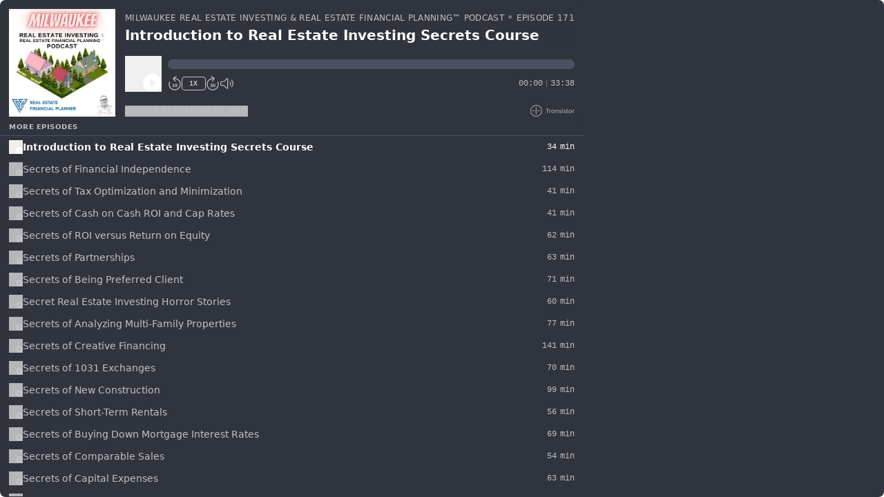

--- FILE ---
content_type: text/html; charset=utf-8
request_url: https://share.transistor.fm/e/milwaukee-refp/playlist/dark
body_size: 54250
content:
<!DOCTYPE html>
<html lang="en">
  <head>
                <script src="https://assets.transistor.fm/assets/embed-e2098572259f6ccaf8489b6f257566c3000015dafbd97b0d6c6749656b562c8d.js" defer="defer"></script>
    <meta content="nofollow" name="robots">
    <title>Milwaukee Real Estate Investing &amp; Real Estate Financial Planning™ Podcast - Audio player</title>
    <meta content="width=device-width, initial-scale=1.0" name="viewport">
    <link rel="icon" type="image/x-icon" href="https://assets.transistor.fm/assets/favicon-636b619b27c8932b15adac78178e70ebdf1f2c3a33de896176872b88cb3a5e48.ico" />
    <link rel="stylesheet" href="https://assets.transistor.fm/assets/embeds-d6aacdcc12f58baeb758c9afcdf0eff7c7bf3d29d154f2e22f0442cf93ccaac2.css" media="all" />
  </head>

  <body>
    <div
  id="embed-player"
  x-cloak
  x-data="transistor.audioEmbedPlayer({&quot;id&quot;:30263,&quot;title&quot;:&quot;Milwaukee Real Estate Investing \u0026 Real Estate Financial Planning™ Podcast&quot;,&quot;website&quot;:&quot;https://RealEstateFinancialPlanner.com&quot;,&quot;multiple_seasons&quot;:false,&quot;playlist_limit&quot;:25,&quot;feed_url&quot;:&quot;https://feeds.transistor.fm/milwaukee-refp&quot;,&quot;private&quot;:false,&quot;unlisted&quot;:false,&quot;disable_feed&quot;:false,&quot;disable_sharing&quot;:null,&quot;enable_downloads&quot;:false,&quot;remove_branding&quot;:false,&quot;apple_podcasts_url&quot;:&quot;https://podcasts.apple.com/us/podcast/milwaukee-real-estate-investing-real-estate-financial/id1636742625?uo=4&quot;,&quot;spotify&quot;:&quot;https://open.spotify.com/show/3E9KyPcr4SEdlXnTcOfMg9&quot;,&quot;overcast&quot;:&quot;https://overcast.fm/itunes1636742625&quot;,&quot;pocket_casts&quot;:&quot;https://pca.st/itunes/1636742625&quot;,&quot;youtube&quot;:null,&quot;castro&quot;:&quot;https://castro.fm/itunes/1636742625&quot;,&quot;podcast_addict&quot;:&quot;https://podcastaddict.com/podcast/3937719&quot;,&quot;deezer&quot;:&quot;https://www.deezer.com/show/4463727&quot;,&quot;tuneIn&quot;:null,&quot;castbox&quot;:&quot;https://castbox.fm/vic/1636742625&quot;,&quot;fountain&quot;:null,&quot;jiosaavn&quot;:null,&quot;gaana&quot;:null,&quot;pandora&quot;:null,&quot;anghami&quot;:null,&quot;iHeartRadio&quot;:null,&quot;soundcloud&quot;:null,&quot;amazon_music&quot;:&quot;https://music.amazon.com/podcasts/b571207f-0ea2-4388-a90f-7cd5b5570f39&quot;,&quot;player_FM&quot;:&quot;https://player.fm/series/series-3375582&quot;,&quot;goodpods&quot;:null,&quot;metacast&quot;:&quot;https://metacast.app/itunes/1636742625&quot;,&quot;theme&quot;:{&quot;color&quot;:&quot;#ffffff&quot;,&quot;background&quot;:&quot;#30343c&quot;,&quot;dark_background&quot;:true,&quot;background_accent&quot;:&quot;#4b515e&quot;,&quot;background_contrast&quot;:&quot;#ffffff&quot;},&quot;playlist&quot;:true,&quot;episodes&quot;:[{&quot;id&quot;:2025417,&quot;title&quot;:&quot;Introduction to Real Estate Investing Secrets Course&quot;,&quot;episode_type&quot;:&quot;full&quot;,&quot;number&quot;:171,&quot;season&quot;:1,&quot;formatted_published_at&quot;:&quot;August 8, 2025&quot;,&quot;duration&quot;:2018,&quot;duration_in_minutes&quot;:34,&quot;duration_in_mmss&quot;:&quot;33:38&quot;,&quot;trackable_media_url&quot;:&quot;https://media.transistor.fm/9af066e8/f5cd996d.mp3&quot;,&quot;share_url&quot;:&quot;https://share.transistor.fm/s/9af066e8&quot;,&quot;transcript_url&quot;:null,&quot;artwork&quot;:&quot;https://img.transistorcdn.com/bQyY1ciKnQPb4qbXq-MDdb7w9BA9Mgtd5j1bOm0Xj2M/rs:fill:0:0:1/w:400/h:400/q:60/mb:500000/aHR0cHM6Ly9pbWct/dXBsb2FkLXByb2R1/Y3Rpb24udHJhbnNp/c3Rvci5mbS9zaG93/LzMwMjYzLzE2NTEy/NzQzODktYXJ0d29y/ay5qcGc.webp&quot;,&quot;author&quot;:&quot;James Orr&quot;,&quot;description&quot;:&quot;\u003cp\u003eThis is the introduction to the 46-module, 53-hour series called \u003ca href=\&quot;https://refp.info/g2m83ji\&quot;\u003eReal Estate Investing Secrets\u003c/a\u003e.\u003c/p\u003e\r\n\r\n\u003cp\u003eIn this intro:\u003c/p\u003e\r\n\r\n\u003cul\u003e\r\n\u003cli\u003eThere are no real secrets in life\u003c/li\u003e\r\n\u003cli\u003eThe 46 modules (53 hours) of content included in the course\u003c/li\u003e\r\n\u003cli\u003eNothing is difficult or hard… the only actual skill you’ll need for the real estate investing business\u003c/li\u003e\r\n\u003cli\u003eThe most common fears of real estate investors—and how to overcome them\u003c/li\u003e\r\n\u003cli\u003eA brief background on James Orr, your instructor\u003c/li\u003e\r\n\u003cli\u003eThe Dunning-Kruger Effect as it applies to real estate investing\u003c/li\u003e\r\n\u003cli\u003eThe aggregation of marginal gains and why making just a 1% improvement daily will have an incredible impact on your real estate investing business\u003c/li\u003e\r\n\u003cli\u003eCommencement\u003c/li\u003e\r\n\u003cli\u003ePlus much more...\u003c/li\u003e\r\n\u003c/ul\u003e\r\n\r\n\u003cp\u003eCheck out \u003ca href=\&quot;https://refp.info/g2m83ji\&quot;\u003eReal Estate Investing Secrets\u003c/a\u003e.\u003c/p\u003e\n\u003cbr\u003e\u003cdiv\u003e\u003cstrong\u003eFree Real Estate Deal Analysis Spreadsheet:\u003c/strong\u003e Download a copy of the newest version of \u003cem\u003eThe World&#39;s Greatest Real Estate Deal Analysis Spreadsheet™\u003c/em\u003e by going to:\u003cbr\u003e\u003cbr\u003e\u003c/div\u003e\u003cdiv\u003e\u003ca href=\&quot;https://realestatefinancialplanner.com/spreadsheet\&quot;\u003ehttps://RealEstateFinancialPlanner.com/spreadsheet\u003cbr\u003e\u003c/a\u003e\u003cbr\u003e\u003c/div\u003e\u003cdiv\u003e\u003cstrong\u003eImprove Cash Flow:\u003c/strong\u003e \u003ca href=\&quot;https://realestatefinancialplanner.com/model/WI/Milwaukee/improve-cash-flow/?milwaukeePodCamp\&quot;\u003eBook a consultation to improve cash flow\u003c/a\u003e using our proprietary 88 cash flow improving strategies.\u003cbr\u003e\u003cbr\u003e\u003c/div\u003e\u003cdiv\u003e\u003cstrong\u003eReal Estate Agent \u0026amp; Lender Collaborators:\u003c/strong\u003e Interested in collaborating with us on the Milwaukee real estate investor podcast? \u003ca href=\&quot;https://realestatefinancialplanner.com/model/WI/Milwaukee/collaborate/?milwaukeePodCamp\&quot;\u003eBook a free consultation\u003c/a\u003e to discuss.\u003c/div\u003e&quot;,&quot;formatted_summary&quot;:&quot;Introduction to Real Estate Investing Secrets Course.&quot;,&quot;chapters&quot;:[],&quot;embed_html&quot;:&quot;\u003ciframe width=\&quot;100%\&quot; height=\&quot;180\&quot; frameborder=\&quot;no\&quot; scrolling=\&quot;no\&quot; seamless src=\&quot;https://share.transistor.fm/e/9af066e8\&quot;\u003e\u003c/iframe\u003e\n&quot;},{&quot;id&quot;:2023052,&quot;title&quot;:&quot;Secrets of Financial Independence&quot;,&quot;episode_type&quot;:&quot;full&quot;,&quot;number&quot;:170,&quot;season&quot;:1,&quot;formatted_published_at&quot;:&quot;August 1, 2025&quot;,&quot;duration&quot;:6783,&quot;duration_in_minutes&quot;:114,&quot;duration_in_mmss&quot;:&quot;113:03&quot;,&quot;trackable_media_url&quot;:&quot;https://media.transistor.fm/51381280/aa004cc9.mp3&quot;,&quot;share_url&quot;:&quot;https://share.transistor.fm/s/51381280&quot;,&quot;transcript_url&quot;:null,&quot;artwork&quot;:&quot;https://img.transistorcdn.com/bQyY1ciKnQPb4qbXq-MDdb7w9BA9Mgtd5j1bOm0Xj2M/rs:fill:0:0:1/w:400/h:400/q:60/mb:500000/aHR0cHM6Ly9pbWct/dXBsb2FkLXByb2R1/Y3Rpb24udHJhbnNp/c3Rvci5mbS9zaG93/LzMwMjYzLzE2NTEy/NzQzODktYXJ0d29y/ay5qcGc.webp&quot;,&quot;author&quot;:&quot;James Orr&quot;,&quot;description&quot;:&quot;\u003cp\u003eLearn the secrets of financial independence for real estate investors in Milwaukee.\u003c/p\u003e\r\n\r\n\u003cp\u003eThis class is Module 46 of 46 in a series called \u003ca href=\&quot;https://refp.info/g2m83ji\&quot;\u003eReal Estate Investing Secrets\u003c/a\u003e.\u003c/p\u003e\r\n\r\n\u003cp\u003eTopics covered in this double-length module include:\u003c/p\u003e\r\n\r\n\u003cul\u003e\r\n\u003cli\u003eA custom spreadsheet to model where your investment money is coming from and where you will invest it to achieve financial independence.\u003c/li\u003e\r\n\u003cli\u003eYour possible investing options to achieve financial independence.\u003c/li\u003e\r\n\u003cli\u003eFactors to consider when selecting investment options.\u003c/li\u003e\r\n\u003cli\u003eTypical returns an investor might see for each investing option.\u003c/li\u003e\r\n\u003cli\u003eThe two reasons for reinvesting some of your returns back into purchasing new investments—especially after reaching financial independence.\u003c/li\u003e\r\n\u003cli\u003eActions to avoid with your investment returns and why.\u003c/li\u003e\r\n\u003cli\u003eThe ideal cash flow engine.\u003c/li\u003e\r\n\u003cli\u003eFinancial independence mathematically defined.\u003c/li\u003e\r\n\u003cli\u003eWhat counts toward being financially independent and what doesn&#39;t—some of these are controversial.\u003c/li\u003e\r\n\u003cli\u003eHow to speed up your journey toward financial independence.\u003c/li\u003e\r\n\u003cli\u003eSafe withdrawal rates and their application to rental properties.\u003c/li\u003e\r\n\u003cli\u003eMethods to accelerate achieving financial independence beyond earning more money and reducing expenses.\u003c/li\u003e\r\n\u003cli\u003eHow to increase returns to achieve financial independence and the importance of Return on Equity.\u003c/li\u003e\r\n\u003cli\u003eThe unexpected benefits of reallocating assets to speed up financial independence and how that impacts risk.\u003c/li\u003e\r\n\u003cli\u003eThe relationship between risk and speed and why it matters.\u003c/li\u003e\r\n\u003cli\u003eThe phases and stages of financial independence explained in detail.\u003c/li\u003e\r\n\u003cli\u003eA discussion on borrowing money to invest in stocks, bonds, etc.\u003c/li\u003e\r\n\u003cli\u003eA secret backdoor... chillaxing into financial independence.\u003c/li\u003e\r\n\u003cli\u003ePlus much more...\u003c/li\u003e\r\n\u003c/ul\u003e\r\n\r\n\u003cp\u003eCheck out the video and additional resources related to \u003ca href=\&quot;https://refp.info/cp16w7p\&quot;\u003eSecrets of Financial Independence\u003c/a\u003e.\u003c/p\u003e\n\u003cbr\u003e\u003cdiv\u003e\u003cstrong\u003eFree Real Estate Deal Analysis Spreadsheet:\u003c/strong\u003e Download a copy of the newest version of \u003cem\u003eThe World&#39;s Greatest Real Estate Deal Analysis Spreadsheet™\u003c/em\u003e by going to:\u003cbr\u003e\u003cbr\u003e\u003c/div\u003e\u003cdiv\u003e\u003ca href=\&quot;https://realestatefinancialplanner.com/spreadsheet\&quot;\u003ehttps://RealEstateFinancialPlanner.com/spreadsheet\u003cbr\u003e\u003c/a\u003e\u003cbr\u003e\u003c/div\u003e\u003cdiv\u003e\u003cstrong\u003eImprove Cash Flow:\u003c/strong\u003e \u003ca href=\&quot;https://realestatefinancialplanner.com/model/WI/Milwaukee/improve-cash-flow/?milwaukeePodCamp\&quot;\u003eBook a consultation to improve cash flow\u003c/a\u003e using our proprietary 88 cash flow improving strategies.\u003cbr\u003e\u003cbr\u003e\u003c/div\u003e\u003cdiv\u003e\u003cstrong\u003eReal Estate Agent \u0026amp; Lender Collaborators:\u003c/strong\u003e Interested in collaborating with us on the Milwaukee real estate investor podcast? \u003ca href=\&quot;https://realestatefinancialplanner.com/model/WI/Milwaukee/collaborate/?milwaukeePodCamp\&quot;\u003eBook a free consultation\u003c/a\u003e to discuss.\u003c/div\u003e&quot;,&quot;formatted_summary&quot;:&quot;Learn the secrets of financial independence for real estate investors in Milwaukee.&quot;,&quot;chapters&quot;:[],&quot;embed_html&quot;:&quot;\u003ciframe width=\&quot;100%\&quot; height=\&quot;180\&quot; frameborder=\&quot;no\&quot; scrolling=\&quot;no\&quot; seamless src=\&quot;https://share.transistor.fm/e/51381280\&quot;\u003e\u003c/iframe\u003e\n&quot;},{&quot;id&quot;:2021076,&quot;title&quot;:&quot;Secrets of Tax Optimization and Minimization&quot;,&quot;episode_type&quot;:&quot;full&quot;,&quot;number&quot;:169,&quot;season&quot;:1,&quot;formatted_published_at&quot;:&quot;July 25, 2025&quot;,&quot;duration&quot;:2406,&quot;duration_in_minutes&quot;:41,&quot;duration_in_mmss&quot;:&quot;40:06&quot;,&quot;trackable_media_url&quot;:&quot;https://media.transistor.fm/2ccaa693/5a7a4307.mp3&quot;,&quot;share_url&quot;:&quot;https://share.transistor.fm/s/2ccaa693&quot;,&quot;transcript_url&quot;:null,&quot;artwork&quot;:&quot;https://img.transistorcdn.com/bQyY1ciKnQPb4qbXq-MDdb7w9BA9Mgtd5j1bOm0Xj2M/rs:fill:0:0:1/w:400/h:400/q:60/mb:500000/aHR0cHM6Ly9pbWct/dXBsb2FkLXByb2R1/Y3Rpb24udHJhbnNp/c3Rvci5mbS9zaG93/LzMwMjYzLzE2NTEy/NzQzODktYXJ0d29y/ay5qcGc.webp&quot;,&quot;author&quot;:&quot;James Orr&quot;,&quot;description&quot;:&quot;\u003cp\u003eLearn the secrets of tax optimization and minimization for real estate investors in Milwaukee.\u003c/p\u003e\r\n\r\n\u003cp\u003eThis class is Module 45 of 46 in a series called \u003ca href=\&quot;https://refp.info/g2m83ji\&quot;\u003eReal Estate Investing Secrets\u003c/a\u003e.\u003c/p\u003e\r\n\r\n\u003cp\u003eTopics covered in this module include:\u003c/p\u003e\r\n\r\n\u003cul\u003e\r\n\u003cli\u003eThe difference between Above the Line vs Below the Line tax benefits for real estate investors\u003c/li\u003e\r\n\u003cli\u003eThe tax-free sale of a primary residence\u003c/li\u003e\r\n\u003cli\u003eA layman’s explanation of depreciation and depreciation recapture taxes for real estate investors\u003c/li\u003e\r\n\u003cli\u003eAccelerating depreciation to improve cash flow\u003c/li\u003e\r\n\u003cli\u003eWriting off repairs and maintenance on rental properties\u003c/li\u003e\r\n\u003cli\u003eExpensing landlord-paid utilities on rental properties\u003c/li\u003e\r\n\u003cli\u003eWriting off a home office and the downsides of doing so\u003c/li\u003e\r\n\u003cli\u003eReal estate investing related travel\u003c/li\u003e\r\n\u003cli\u003eExpensing meals for real estate investors\u003c/li\u003e\r\n\u003cli\u003eWriting off closing costs and other acquisition costs for real estate investors\u003c/li\u003e\r\n\u003cli\u003eHow to deal with property management expenses from a tax perspective for real estate investors\u003c/li\u003e\r\n\u003cli\u003eDeductibility of insurance premiums for real estate investors\u003c/li\u003e\r\n\u003cli\u003eMortgage interest tax deductions for real estate investors\u003c/li\u003e\r\n\u003cli\u003eExpensing accounting, legal, and other professional fees for real estate investors\u003c/li\u003e\r\n\u003cli\u003eLosses from casualty and theft for real estate investors\u003c/li\u003e\r\n\u003cli\u003eExpensing property taxes on your rental properties to save on taxes\u003c/li\u003e\r\n\u003cli\u003eWriting off the tools of the trade for real estate investors\u003c/li\u003e\r\n\u003cli\u003ePaying for and saving money on taxes with licenses, registration fees, and other taxes paid\u003c/li\u003e\r\n\u003cli\u003eDocumenting and taking the business entity pass-through deduction for real estate investors\u003c/li\u003e\r\n\u003cli\u003ePlus much more...\u003c/li\u003e\r\n\u003c/ul\u003e\r\n\r\n\u003cp\u003eCheck out the video and additional resources related to \u003ca href=\&quot;https://refp.info/a4019r\&quot;\u003eSecrets of Tax Optimization and Minimization\u003c/a\u003e.\u003c/p\u003e\n\u003cbr\u003e\u003cdiv\u003e\u003cstrong\u003eFree Real Estate Deal Analysis Spreadsheet:\u003c/strong\u003e Download a copy of the newest version of \u003cem\u003eThe World&#39;s Greatest Real Estate Deal Analysis Spreadsheet™\u003c/em\u003e by going to:\u003cbr\u003e\u003cbr\u003e\u003c/div\u003e\u003cdiv\u003e\u003ca href=\&quot;https://realestatefinancialplanner.com/spreadsheet\&quot;\u003ehttps://RealEstateFinancialPlanner.com/spreadsheet\u003cbr\u003e\u003c/a\u003e\u003cbr\u003e\u003c/div\u003e\u003cdiv\u003e\u003cstrong\u003eImprove Cash Flow:\u003c/strong\u003e \u003ca href=\&quot;https://realestatefinancialplanner.com/model/WI/Milwaukee/improve-cash-flow/?milwaukeePodCamp\&quot;\u003eBook a consultation to improve cash flow\u003c/a\u003e using our proprietary 88 cash flow improving strategies.\u003cbr\u003e\u003cbr\u003e\u003c/div\u003e\u003cdiv\u003e\u003cstrong\u003eReal Estate Agent \u0026amp; Lender Collaborators:\u003c/strong\u003e Interested in collaborating with us on the Milwaukee real estate investor podcast? \u003ca href=\&quot;https://realestatefinancialplanner.com/model/WI/Milwaukee/collaborate/?milwaukeePodCamp\&quot;\u003eBook a free consultation\u003c/a\u003e to discuss.\u003c/div\u003e&quot;,&quot;formatted_summary&quot;:&quot;Learn the secrets of tax optimization and minimization for real estate investors in Milwaukee.&quot;,&quot;chapters&quot;:[],&quot;embed_html&quot;:&quot;\u003ciframe width=\&quot;100%\&quot; height=\&quot;180\&quot; frameborder=\&quot;no\&quot; scrolling=\&quot;no\&quot; seamless src=\&quot;https://share.transistor.fm/e/2ccaa693\&quot;\u003e\u003c/iframe\u003e\n&quot;},{&quot;id&quot;:2018594,&quot;title&quot;:&quot;Secrets of Cash on Cash ROI and Cap Rates&quot;,&quot;episode_type&quot;:&quot;full&quot;,&quot;number&quot;:168,&quot;season&quot;:1,&quot;formatted_published_at&quot;:&quot;July 18, 2025&quot;,&quot;duration&quot;:2441,&quot;duration_in_minutes&quot;:41,&quot;duration_in_mmss&quot;:&quot;40:41&quot;,&quot;trackable_media_url&quot;:&quot;https://media.transistor.fm/4c906ff4/888d2437.mp3&quot;,&quot;share_url&quot;:&quot;https://share.transistor.fm/s/4c906ff4&quot;,&quot;transcript_url&quot;:null,&quot;artwork&quot;:&quot;https://img.transistorcdn.com/bQyY1ciKnQPb4qbXq-MDdb7w9BA9Mgtd5j1bOm0Xj2M/rs:fill:0:0:1/w:400/h:400/q:60/mb:500000/aHR0cHM6Ly9pbWct/dXBsb2FkLXByb2R1/Y3Rpb24udHJhbnNp/c3Rvci5mbS9zaG93/LzMwMjYzLzE2NTEy/NzQzODktYXJ0d29y/ay5qcGc.webp&quot;,&quot;author&quot;:&quot;James Orr&quot;,&quot;description&quot;:&quot;\u003cp\u003eLearn the secrets of Cash on Cash ROI and Cap Rates in Milwaukee.\u003c/p\u003e\r\n\r\n\u003cp\u003eThis class is Module 44 of 46 in a series called \u003ca href=\&quot;https://refp.info/g2m83ji\&quot;\u003eReal Estate Investing Secrets\u003c/a\u003e.\u003c/p\u003e\r\n\r\n\u003cp\u003eTopics covered in this module include:\u003c/p\u003e\r\n\r\n\u003cul\u003e\r\n\u003cli\u003eThe difference between capitalization rates and cash on cash return on investment\u003c/li\u003e\r\n\u003cli\u003eWhy some real estate investors prefer one over the other\u003c/li\u003e\r\n\u003cli\u003eHow to calculate each including the basic formula and deep visual dive into all the factors in the calculation\u003c/li\u003e\r\n\u003cli\u003eWhere to see these calculations in your deal analysis spreadsheet\u003c/li\u003e\r\n\u003cli\u003eWhy you might want to improve each and how to improve each\u003c/li\u003e\r\n\u003cli\u003ePlus much more...\u003c/li\u003e\r\n\u003c/ul\u003e\r\n\r\n\u003cp\u003eCheck out the video and additional resources related to \u003ca href=\&quot;https://refp.info/dej0abb\&quot;\u003eSecrets of Cash on Cash ROI and Cap Rates\u003c/a\u003e.\u003c/p\u003e\n\u003cbr\u003e\u003cdiv\u003e\u003cstrong\u003eFree Real Estate Deal Analysis Spreadsheet:\u003c/strong\u003e Download a copy of the newest version of \u003cem\u003eThe World&#39;s Greatest Real Estate Deal Analysis Spreadsheet™\u003c/em\u003e by going to:\u003cbr\u003e\u003cbr\u003e\u003c/div\u003e\u003cdiv\u003e\u003ca href=\&quot;https://realestatefinancialplanner.com/spreadsheet\&quot;\u003ehttps://RealEstateFinancialPlanner.com/spreadsheet\u003cbr\u003e\u003c/a\u003e\u003cbr\u003e\u003c/div\u003e\u003cdiv\u003e\u003cstrong\u003eImprove Cash Flow:\u003c/strong\u003e \u003ca href=\&quot;https://realestatefinancialplanner.com/model/WI/Milwaukee/improve-cash-flow/?milwaukeePodCamp\&quot;\u003eBook a consultation to improve cash flow\u003c/a\u003e using our proprietary 88 cash flow improving strategies.\u003cbr\u003e\u003cbr\u003e\u003c/div\u003e\u003cdiv\u003e\u003cstrong\u003eReal Estate Agent \u0026amp; Lender Collaborators:\u003c/strong\u003e Interested in collaborating with us on the Milwaukee real estate investor podcast? \u003ca href=\&quot;https://realestatefinancialplanner.com/model/WI/Milwaukee/collaborate/?milwaukeePodCamp\&quot;\u003eBook a free consultation\u003c/a\u003e to discuss.\u003c/div\u003e&quot;,&quot;formatted_summary&quot;:&quot;Learn the secrets of Cash on Cash ROI and Cap Rates in Milwaukee.&quot;,&quot;chapters&quot;:[],&quot;embed_html&quot;:&quot;\u003ciframe width=\&quot;100%\&quot; height=\&quot;180\&quot; frameborder=\&quot;no\&quot; scrolling=\&quot;no\&quot; seamless src=\&quot;https://share.transistor.fm/e/4c906ff4\&quot;\u003e\u003c/iframe\u003e\n&quot;},{&quot;id&quot;:2018169,&quot;title&quot;:&quot;Secrets of ROI versus Return on Equity&quot;,&quot;episode_type&quot;:&quot;full&quot;,&quot;number&quot;:167,&quot;season&quot;:1,&quot;formatted_published_at&quot;:&quot;July 11, 2025&quot;,&quot;duration&quot;:3688,&quot;duration_in_minutes&quot;:62,&quot;duration_in_mmss&quot;:&quot;61:28&quot;,&quot;trackable_media_url&quot;:&quot;https://media.transistor.fm/6039ffee/d000f54b.mp3&quot;,&quot;share_url&quot;:&quot;https://share.transistor.fm/s/6039ffee&quot;,&quot;transcript_url&quot;:null,&quot;artwork&quot;:&quot;https://img.transistorcdn.com/bQyY1ciKnQPb4qbXq-MDdb7w9BA9Mgtd5j1bOm0Xj2M/rs:fill:0:0:1/w:400/h:400/q:60/mb:500000/aHR0cHM6Ly9pbWct/dXBsb2FkLXByb2R1/Y3Rpb24udHJhbnNp/c3Rvci5mbS9zaG93/LzMwMjYzLzE2NTEy/NzQzODktYXJ0d29y/ay5qcGc.webp&quot;,&quot;author&quot;:&quot;James Orr&quot;,&quot;description&quot;:&quot;\u003cp\u003eLearn the secrets of return on investment and return on equity in Milwaukee.\u003c/p\u003e\r\n\r\n\u003cp\u003eThis class is Module 43 of 46 in a series called \u003ca href=\&quot;https://refp.info/g2m83ji\&quot;\u003eReal Estate Investing Secrets\u003c/a\u003e.\u003c/p\u003e\r\n\r\n\u003cp\u003eTopics covered in this module include:\u003c/p\u003e\r\n\r\n\u003cul\u003e\r\n\u003cli\u003eThe 4 primary returns from rental properties and the additional area of return\u003c/li\u003e\r\n\u003cli\u003eThe Return Quadrant™ with Reserves\u003c/li\u003e\r\n\u003cli\u003eWhy measuring past returns is easy, but predicting future, pro-forma returns are more challenging and nuanced\u003c/li\u003e\r\n\u003cli\u003eThe more speculative, more market-dependent returns on rental properties\u003c/li\u003e\r\n\u003cli\u003eThe less speculative, more certain returns on rental properties\u003c/li\u003e\r\n\u003cli\u003eThe cash now returns on rental properties and the cash later, wealth-building returns on rental properties\u003c/li\u003e\r\n\u003cli\u003eMeasuring returns in dollars and as a return on investment\u003c/li\u003e\r\n\u003cli\u003eWhere to see these returns on our deal analysis spreadsheet\u003c/li\u003e\r\n\u003cli\u003eWhy the return when you buy a property becomes less important the longer you own a property… and what to do about it\u003c/li\u003e\r\n\u003cli\u003eIt’s not just the return on equity… but this too\u003c/li\u003e\r\n\u003cli\u003eWhat stays the same and what changes between return on investment and return on equity\u003c/li\u003e\r\n\u003cli\u003eWhere to see return on investment over time on our spreadsheet\u003c/li\u003e\r\n\u003cli\u003eWhat tends to happen to return on investment over time, the longer you own a rental property\u003c/li\u003e\r\n\u003cli\u003eWhat tends to happen to return on equity over time, the longer you own a rental property\u003c/li\u003e\r\n\u003cli\u003eWhat do many investors do about that phenomenon\u003c/li\u003e\r\n\u003cli\u003eEquity is not real… I prove it to you\u003c/li\u003e\r\n\u003cli\u003eWhat is real: introducing True Net Equity™\u003c/li\u003e\r\n\u003cli\u003eEquity versus True Net Equity™\u003c/li\u003e\r\n\u003cli\u003eWhere to see True Net Equity™ on our spreadsheet\u003c/li\u003e\r\n\u003cli\u003eThe cost-to-access True Net Equity™\u003c/li\u003e\r\n\u003cli\u003eUsing True Net Equity™ when considering selling or refinancing a property\u003c/li\u003e\r\n\u003cli\u003ePlus much more...\u003c/li\u003e\r\n\u003c/ul\u003e\r\n\r\n\u003cp\u003eCheck out the video and additional resources related to \u003ca href=\&quot;https://refp.info/3lwppkt\&quot;\u003eSecrets of ROI versus Return on Equity\u003c/a\u003e.\u003c/p\u003e\n\u003cbr\u003e\u003cdiv\u003e\u003cstrong\u003eFree Real Estate Deal Analysis Spreadsheet:\u003c/strong\u003e Download a copy of the newest version of \u003cem\u003eThe World&#39;s Greatest Real Estate Deal Analysis Spreadsheet™\u003c/em\u003e by going to:\u003cbr\u003e\u003cbr\u003e\u003c/div\u003e\u003cdiv\u003e\u003ca href=\&quot;https://realestatefinancialplanner.com/spreadsheet\&quot;\u003ehttps://RealEstateFinancialPlanner.com/spreadsheet\u003cbr\u003e\u003c/a\u003e\u003cbr\u003e\u003c/div\u003e\u003cdiv\u003e\u003cstrong\u003eImprove Cash Flow:\u003c/strong\u003e \u003ca href=\&quot;https://realestatefinancialplanner.com/model/WI/Milwaukee/improve-cash-flow/?milwaukeePodCamp\&quot;\u003eBook a consultation to improve cash flow\u003c/a\u003e using our proprietary 88 cash flow improving strategies.\u003cbr\u003e\u003cbr\u003e\u003c/div\u003e\u003cdiv\u003e\u003cstrong\u003eReal Estate Agent \u0026amp; Lender Collaborators:\u003c/strong\u003e Interested in collaborating with us on the Milwaukee real estate investor podcast? \u003ca href=\&quot;https://realestatefinancialplanner.com/model/WI/Milwaukee/collaborate/?milwaukeePodCamp\&quot;\u003eBook a free consultation\u003c/a\u003e to discuss.\u003c/div\u003e&quot;,&quot;formatted_summary&quot;:&quot;Learn the secrets of return on investment and return on equity in Milwaukee.&quot;,&quot;chapters&quot;:[],&quot;embed_html&quot;:&quot;\u003ciframe width=\&quot;100%\&quot; height=\&quot;180\&quot; frameborder=\&quot;no\&quot; scrolling=\&quot;no\&quot; seamless src=\&quot;https://share.transistor.fm/e/6039ffee\&quot;\u003e\u003c/iframe\u003e\n&quot;},{&quot;id&quot;:2017172,&quot;title&quot;:&quot;Secrets of Partnerships&quot;,&quot;episode_type&quot;:&quot;full&quot;,&quot;number&quot;:166,&quot;season&quot;:1,&quot;formatted_published_at&quot;:&quot;July 4, 2025&quot;,&quot;duration&quot;:3762,&quot;duration_in_minutes&quot;:63,&quot;duration_in_mmss&quot;:&quot;62:42&quot;,&quot;trackable_media_url&quot;:&quot;https://media.transistor.fm/3359104d/a32d4f5d.mp3&quot;,&quot;share_url&quot;:&quot;https://share.transistor.fm/s/3359104d&quot;,&quot;transcript_url&quot;:null,&quot;artwork&quot;:&quot;https://img.transistorcdn.com/bQyY1ciKnQPb4qbXq-MDdb7w9BA9Mgtd5j1bOm0Xj2M/rs:fill:0:0:1/w:400/h:400/q:60/mb:500000/aHR0cHM6Ly9pbWct/dXBsb2FkLXByb2R1/Y3Rpb24udHJhbnNp/c3Rvci5mbS9zaG93/LzMwMjYzLzE2NTEy/NzQzODktYXJ0d29y/ay5qcGc.webp&quot;,&quot;author&quot;:&quot;James Orr&quot;,&quot;description&quot;:&quot;\u003cp\u003eLearn the secret of real estate investing partnerships in Milwaukee.\u003c/p\u003e\r\n\r\n\u003cp\u003eThis class is Module 42 of 46 in a series called \u003ca href=\&quot;https://refp.info/g2m83ji\&quot;\u003eReal Estate Investing Secrets\u003c/a\u003e.\u003c/p\u003e\r\n\r\n\u003cp\u003eTopics covered in this module include:\u003c/p\u003e\r\n\r\n\u003cul\u003e\r\n\u003cli\u003eWhat are the 3 partnership roles\u003c/li\u003e\r\n\u003cli\u003eApplying real estate partnerships to a variety of real estate investing strategies\u003c/li\u003e\r\n\u003cli\u003ePartnering with the seller… especially when flipping properties\u003c/li\u003e\r\n\u003cli\u003eWhat is the marketplace value of each role and job in the partnership\u003c/li\u003e\r\n\u003cli\u003eHow to finance deals when buying in a partnership\u003c/li\u003e\r\n\u003cli\u003eHow various partnerships holding periods and exit strategies vary by real estate investing strategy and partner desires\u003c/li\u003e\r\n\u003cli\u003eA warning about the impact of changing partner desires\u003c/li\u003e\r\n\u003cli\u003eAre partnerships real estate investing or real estate entrepreneurship\u003c/li\u003e\r\n\u003cli\u003eHow much money is required to invest using partnerships for each role and for what\u003c/li\u003e\r\n\u003cli\u003eWhat skills are required in partnerships for each role\u003c/li\u003e\r\n\u003cli\u003eHow stable in investing in a partnership for each role\u003c/li\u003e\r\n\u003cli\u003eWhat is the risk exposure for each role in a partnership… it is not what you think\u003c/li\u003e\r\n\u003cli\u003eHow quickly do you make money? And, what size of money do you make at what interval for each role in the partnership?\u003c/li\u003e\r\n\u003cli\u003eHow to find partnership deals and partnership opportunities\u003c/li\u003e\r\n\u003cli\u003eHow to analyze partnership deals\u003c/li\u003e\r\n\u003cli\u003eThe ideal and most challenging market conditions for doing partnerships\u003c/li\u003e\r\n\u003cli\u003eDeal availability and accessibility for partnerships\u003c/li\u003e\r\n\u003cli\u003eUsing retirement accounts to invest in partnerships\u003c/li\u003e\r\n\u003cli\u003ePlus much more...\u003c/li\u003e\r\n\u003c/ul\u003e\r\n\r\n\u003cp\u003eCheck out the video and additional resources related to \u003ca href=\&quot;https://refp.info/eqv0dna\&quot;\u003eSecrets of Partnerships\u003c/a\u003e.\u003c/p\u003e\n\u003cbr\u003e\u003cdiv\u003e\u003cstrong\u003eFree Real Estate Deal Analysis Spreadsheet:\u003c/strong\u003e Download a copy of the newest version of \u003cem\u003eThe World&#39;s Greatest Real Estate Deal Analysis Spreadsheet™\u003c/em\u003e by going to:\u003cbr\u003e\u003cbr\u003e\u003c/div\u003e\u003cdiv\u003e\u003ca href=\&quot;https://realestatefinancialplanner.com/spreadsheet\&quot;\u003ehttps://RealEstateFinancialPlanner.com/spreadsheet\u003cbr\u003e\u003c/a\u003e\u003cbr\u003e\u003c/div\u003e\u003cdiv\u003e\u003cstrong\u003eImprove Cash Flow:\u003c/strong\u003e \u003ca href=\&quot;https://realestatefinancialplanner.com/model/WI/Milwaukee/improve-cash-flow/?milwaukeePodCamp\&quot;\u003eBook a consultation to improve cash flow\u003c/a\u003e using our proprietary 88 cash flow improving strategies.\u003cbr\u003e\u003cbr\u003e\u003c/div\u003e\u003cdiv\u003e\u003cstrong\u003eReal Estate Agent \u0026amp; Lender Collaborators:\u003c/strong\u003e Interested in collaborating with us on the Milwaukee real estate investor podcast? \u003ca href=\&quot;https://realestatefinancialplanner.com/model/WI/Milwaukee/collaborate/?milwaukeePodCamp\&quot;\u003eBook a free consultation\u003c/a\u003e to discuss.\u003c/div\u003e&quot;,&quot;formatted_summary&quot;:&quot;Learn the secret of real estate investing partnerships in Milwaukee.&quot;,&quot;chapters&quot;:[],&quot;embed_html&quot;:&quot;\u003ciframe width=\&quot;100%\&quot; height=\&quot;180\&quot; frameborder=\&quot;no\&quot; scrolling=\&quot;no\&quot; seamless src=\&quot;https://share.transistor.fm/e/3359104d\&quot;\u003e\u003c/iframe\u003e\n&quot;},{&quot;id&quot;:2016447,&quot;title&quot;:&quot;Secrets of Being Preferred Client&quot;,&quot;episode_type&quot;:&quot;full&quot;,&quot;number&quot;:165,&quot;season&quot;:1,&quot;formatted_published_at&quot;:&quot;June 27, 2025&quot;,&quot;duration&quot;:4219,&quot;duration_in_minutes&quot;:71,&quot;duration_in_mmss&quot;:&quot;70:19&quot;,&quot;trackable_media_url&quot;:&quot;https://media.transistor.fm/b89e07c6/af70c7ae.mp3&quot;,&quot;share_url&quot;:&quot;https://share.transistor.fm/s/b89e07c6&quot;,&quot;transcript_url&quot;:null,&quot;artwork&quot;:&quot;https://img.transistorcdn.com/bQyY1ciKnQPb4qbXq-MDdb7w9BA9Mgtd5j1bOm0Xj2M/rs:fill:0:0:1/w:400/h:400/q:60/mb:500000/aHR0cHM6Ly9pbWct/dXBsb2FkLXByb2R1/Y3Rpb24udHJhbnNp/c3Rvci5mbS9zaG93/LzMwMjYzLzE2NTEy/NzQzODktYXJ0d29y/ay5qcGc.webp&quot;,&quot;author&quot;:&quot;James Orr&quot;,&quot;description&quot;:&quot;\u003cp\u003eLearn the secret of becoming the preferred real estate investor client that real estate agents and brokers in Milwaukee call first with all the best deals.\u003c/p\u003e\r\n\r\n\u003cp\u003eThis class is Module 41 of 46 in a series called \u003ca href=\&quot;https://refp.info/g2m83ji\&quot;\u003eReal Estate Investing Secrets\u003c/a\u003e.\u003c/p\u003e\r\n\r\n\u003cp\u003eTopics covered in this module include:\u003c/p\u003e\r\n\r\n\u003cul\u003e\r\n\u003cli\u003eHow do you get a real estate agent/broker to call you first with the best deals? In other words, how do you become the preferred client that agents/brokers call first with all the best deals?\r\n\u003cli\u003eThe 6 easy things you can do to get the call\r\n\u003cli\u003eWhat happens if the agent has one client; what happens if the agent has more than one client\r\n\u003cli\u003eWhat a typical day looks like for a real estate agent/broker… what are they dealing with when you think they should be calling you: actual number of emails, calls, texts, meetings and closings\r\n\u003cli\u003eWith a schedule that… what are they doing for clients looking for properties\r\n\u003cli\u003eAre they obligated to send you deals?\r\n\u003cli\u003eWhat properties are they obligated to show you? And, what determines that?\r\n\u003cli\u003eWhen does that obligation start and expire?\r\n\u003cli\u003eWhat are the various deals that investors want to be called about\r\n\u003cli\u003eWhat happens when you’re proactive?\r\n\u003cli\u003eIntangibles for calling with deals\r\n\u003cli\u003eA discussion about commissions and who gets the discount\u003c/li\u003e\r\n\u003cli\u003ePlus much more...\u003c/li\u003e\r\n\u003c/ul\u003e\r\n\r\n\u003cp\u003eCheck out the video and additional resources related to \u003ca href=\&quot;https://refp.info/wdwhxx7\&quot;\u003eSecrets of Being Preferred Client\u003c/a\u003e.\u003c/p\u003e\n\u003cbr\u003e\u003cdiv\u003e\u003cstrong\u003eFree Real Estate Deal Analysis Spreadsheet:\u003c/strong\u003e Download a copy of the newest version of \u003cem\u003eThe World&#39;s Greatest Real Estate Deal Analysis Spreadsheet™\u003c/em\u003e by going to:\u003cbr\u003e\u003cbr\u003e\u003c/div\u003e\u003cdiv\u003e\u003ca href=\&quot;https://realestatefinancialplanner.com/spreadsheet\&quot;\u003ehttps://RealEstateFinancialPlanner.com/spreadsheet\u003cbr\u003e\u003c/a\u003e\u003cbr\u003e\u003c/div\u003e\u003cdiv\u003e\u003cstrong\u003eImprove Cash Flow:\u003c/strong\u003e \u003ca href=\&quot;https://realestatefinancialplanner.com/model/WI/Milwaukee/improve-cash-flow/?milwaukeePodCamp\&quot;\u003eBook a consultation to improve cash flow\u003c/a\u003e using our proprietary 88 cash flow improving strategies.\u003cbr\u003e\u003cbr\u003e\u003c/div\u003e\u003cdiv\u003e\u003cstrong\u003eReal Estate Agent \u0026amp; Lender Collaborators:\u003c/strong\u003e Interested in collaborating with us on the Milwaukee real estate investor podcast? \u003ca href=\&quot;https://realestatefinancialplanner.com/model/WI/Milwaukee/collaborate/?milwaukeePodCamp\&quot;\u003eBook a free consultation\u003c/a\u003e to discuss.\u003c/div\u003e&quot;,&quot;formatted_summary&quot;:&quot;Learn the secret of becoming the preferred real estate investor client that real estate agents and brokers in Milwaukee call first with all the best deals.&quot;,&quot;chapters&quot;:[],&quot;embed_html&quot;:&quot;\u003ciframe width=\&quot;100%\&quot; height=\&quot;180\&quot; frameborder=\&quot;no\&quot; scrolling=\&quot;no\&quot; seamless src=\&quot;https://share.transistor.fm/e/b89e07c6\&quot;\u003e\u003c/iframe\u003e\n&quot;},{&quot;id&quot;:2015878,&quot;title&quot;:&quot;Secret Real Estate Investing Horror Stories&quot;,&quot;episode_type&quot;:&quot;full&quot;,&quot;number&quot;:164,&quot;season&quot;:1,&quot;formatted_published_at&quot;:&quot;June 20, 2025&quot;,&quot;duration&quot;:3554,&quot;duration_in_minutes&quot;:60,&quot;duration_in_mmss&quot;:&quot;59:14&quot;,&quot;trackable_media_url&quot;:&quot;https://media.transistor.fm/9528a563/e72ba15a.mp3&quot;,&quot;share_url&quot;:&quot;https://share.transistor.fm/s/9528a563&quot;,&quot;transcript_url&quot;:null,&quot;artwork&quot;:&quot;https://img.transistorcdn.com/bQyY1ciKnQPb4qbXq-MDdb7w9BA9Mgtd5j1bOm0Xj2M/rs:fill:0:0:1/w:400/h:400/q:60/mb:500000/aHR0cHM6Ly9pbWct/dXBsb2FkLXByb2R1/Y3Rpb24udHJhbnNp/c3Rvci5mbS9zaG93/LzMwMjYzLzE2NTEy/NzQzODktYXJ0d29y/ay5qcGc.webp&quot;,&quot;author&quot;:&quot;James Orr&quot;,&quot;description&quot;:&quot;\u003cp\u003eLearn secret real estate investor horror stories.\u003c/p\u003e\r\n\r\n\u003cp\u003eThis class is Module 40 of 46 in a series called \u003ca href=\&quot;https://refp.info/g2m83ji\&quot;\u003eReal Estate Investing Secrets\u003c/a\u003e.\u003c/p\u003e\r\n\r\n\u003cp\u003eTopics covered in this module include:\u003c/p\u003e\r\n\r\n\u003cul\u003e\r\n\u003cli\u003eMike Tyson says, \&quot;Everyone has a plan: until they get punched in the face\&quot;... for real estate investors\u003c/li\u003e\r\n\u003cli\u003eOvercoming fear of tenants, toilets and termites\u003c/li\u003e\r\n\u003cli\u003eWhat is expected value and how does it apply to real estate investing\u003c/li\u003e\r\n\u003cli\u003eThinking probabilistically for real estate investors\u003c/li\u003e\r\n\u003cli\u003eThe importance of post-mortems and how it helps to reduce, eliminate or mitigate losses and maximizes gains and profits\u003c/li\u003e\r\n\u003cli\u003eWhy making all the mistakes yourself is a novice move and what you should do instead\u003c/li\u003e\r\n\u003cli\u003e16 horror stories shared\u003c/li\u003e\r\n\u003cli\u003ePlus much more...\u003c/li\u003e\r\n\u003c/ul\u003e\r\n\r\n\u003cp\u003eCheck out the video and additional resources related to \u003ca href=\&quot;https://refp.info/rm3vcc9\&quot;\u003eSecret Horror Stories\u003c/a\u003e.\u003c/p\u003e\n\u003cbr\u003e\u003cdiv\u003e\u003cstrong\u003eFree Real Estate Deal Analysis Spreadsheet:\u003c/strong\u003e Download a copy of the newest version of \u003cem\u003eThe World&#39;s Greatest Real Estate Deal Analysis Spreadsheet™\u003c/em\u003e by going to:\u003cbr\u003e\u003cbr\u003e\u003c/div\u003e\u003cdiv\u003e\u003ca href=\&quot;https://realestatefinancialplanner.com/spreadsheet\&quot;\u003ehttps://RealEstateFinancialPlanner.com/spreadsheet\u003cbr\u003e\u003c/a\u003e\u003cbr\u003e\u003c/div\u003e\u003cdiv\u003e\u003cstrong\u003eImprove Cash Flow:\u003c/strong\u003e \u003ca href=\&quot;https://realestatefinancialplanner.com/model/WI/Milwaukee/improve-cash-flow/?milwaukeePodCamp\&quot;\u003eBook a consultation to improve cash flow\u003c/a\u003e using our proprietary 88 cash flow improving strategies.\u003cbr\u003e\u003cbr\u003e\u003c/div\u003e\u003cdiv\u003e\u003cstrong\u003eReal Estate Agent \u0026amp; Lender Collaborators:\u003c/strong\u003e Interested in collaborating with us on the Milwaukee real estate investor podcast? \u003ca href=\&quot;https://realestatefinancialplanner.com/model/WI/Milwaukee/collaborate/?milwaukeePodCamp\&quot;\u003eBook a free consultation\u003c/a\u003e to discuss.\u003c/div\u003e&quot;,&quot;formatted_summary&quot;:&quot;Learn secret real estate investor horror stories.&quot;,&quot;chapters&quot;:[],&quot;embed_html&quot;:&quot;\u003ciframe width=\&quot;100%\&quot; height=\&quot;180\&quot; frameborder=\&quot;no\&quot; scrolling=\&quot;no\&quot; seamless src=\&quot;https://share.transistor.fm/e/9528a563\&quot;\u003e\u003c/iframe\u003e\n&quot;},{&quot;id&quot;:2014940,&quot;title&quot;:&quot;Secrets of Analyzing Multi-Family Properties&quot;,&quot;episode_type&quot;:&quot;full&quot;,&quot;number&quot;:163,&quot;season&quot;:1,&quot;formatted_published_at&quot;:&quot;June 13, 2025&quot;,&quot;duration&quot;:4595,&quot;duration_in_minutes&quot;:77,&quot;duration_in_mmss&quot;:&quot;76:35&quot;,&quot;trackable_media_url&quot;:&quot;https://media.transistor.fm/a526a9ee/e16be572.mp3&quot;,&quot;share_url&quot;:&quot;https://share.transistor.fm/s/a526a9ee&quot;,&quot;transcript_url&quot;:null,&quot;artwork&quot;:&quot;https://img.transistorcdn.com/bQyY1ciKnQPb4qbXq-MDdb7w9BA9Mgtd5j1bOm0Xj2M/rs:fill:0:0:1/w:400/h:400/q:60/mb:500000/aHR0cHM6Ly9pbWct/dXBsb2FkLXByb2R1/Y3Rpb24udHJhbnNp/c3Rvci5mbS9zaG93/LzMwMjYzLzE2NTEy/NzQzODktYXJ0d29y/ay5qcGc.webp&quot;,&quot;author&quot;:&quot;James Orr&quot;,&quot;description&quot;:&quot;\u003cp\u003eLearn the secrets of analyzing multi-family properties in Milwaukee.\u003c/p\u003e\r\n\r\n\u003cp\u003eThis class is Module 39 of 46 in a series called \u003ca href=\&quot;https://refp.info/g2m83ji\&quot;\u003eReal Estate Investing Secrets\u003c/a\u003e.\u003c/p\u003e\r\n\r\n\u003cp\u003eTopics covered in this module include:\u003c/p\u003e\r\n\r\n\u003cul\u003e\r\n\u003cli\u003eThe differences between analyzing a multi-family property with commercial financing and a single-family home with more traditional financing\u003c/li\u003e\r\n\u003cli\u003eObviously, the numbers are larger when you’re analyzing multi-family property deals, but what about the nuance of the increases\u003c/li\u003e\r\n\u003cli\u003eHow to deal with the listing and getting info on analyzing these types of deals\u003c/li\u003e\r\n\u003cli\u003eThe difference between actual and pro-forma numbers\u003c/li\u003e\r\n\u003cli\u003eWhy you might not be able to see all the units prior to making your offer and how it typically works with larger multi-family properties\u003c/li\u003e\r\n\u003cli\u003eWhy and how to make adjustments to numbers provided to you\u003c/li\u003e\r\n\u003cli\u003eDetermining the value of the property (ARV) and understanding the difference between these multi-family properties and smaller properties\u003c/li\u003e\r\n\u003cli\u003eNegotiating with multi-family sellers and their agents/brokers\u003c/li\u003e\r\n\u003cli\u003eHow is financing different for 5+ units compared to financing \u003c 5 units\u003c/li\u003e\r\n\u003cli\u003eWhat lenders typically look for when financing 5+ unit commercial loans\u003c/li\u003e\r\n\u003cli\u003eDown payments on 5+ unit commercial loans\u003c/li\u003e\r\n\u003cli\u003eDebt Service Coverage Ratios… how to calculate it and how it is used when analyzing multi-family properties\u003c/li\u003e\r\n\u003cli\u003eHow amortization/loan term changes with multi-family financing\u003c/li\u003e\r\n\u003cli\u003eHow interest rates differ from more traditional financing\u003c/li\u003e\r\n\u003cli\u003eThe ugly truth about pre-payment penalties with 5+ unit commercial financing\u003c/li\u003e\r\n\u003cli\u003eCan lenders really insist on reviewing your financials every year when getting commercial financing\u003c/li\u003e\r\n\u003cli\u003eHow closing costs change when analyzing multi-family properties\u003c/li\u003e\r\n\u003cli\u003eAnalyzing properties where you are improving their economics… and how to represent that with rent ready costs\u003c/li\u003e\r\n\u003cli\u003eWhy you’re much less likely to have to use cumulative negative cash flow when analyzing multi-family properties… and it is NOT because the properties cash flow better\u003c/li\u003e\r\n\u003cli\u003eModeling monthly rents and monthly other income—especially if you’re improving rents—when analyzing multi-family properties\u003c/li\u003e\r\n\u003cli\u003eCorrectly analyzing vacancy rates for multi-family deal analysis\u003c/li\u003e\r\n\u003cli\u003eWhy you can’t just use the property taxes in the listing when analyzing these deals\u003c/li\u003e\r\n\u003cli\u003eWhy you should call your insurance agent instead of using the seller’s insurance costs during deal analysis\u003c/li\u003e\r\n\u003cli\u003eDealing with landlord-paid utilities on multi-family properties including modeling switching to billback for utilities\u003c/li\u003e\r\n\u003cli\u003eWhat common expenses might you see when analyzing multi-family properties\u003c/li\u003e\r\n\u003cli\u003eDealing with maintenance and capital expenses during multi-family deal analysis\u003c/li\u003e\r\n\u003cli\u003eA word on liquidity challenges with multi-family\u003c/li\u003e\r\n\u003cli\u003eMulti-family pros and cons\u003c/li\u003e\r\n\u003cli\u003ePlus much more...\u003c/li\u003e\r\n\u003c/ul\u003e\r\n\r\n\u003cp\u003eCheck out the video and additional resources related to \u003ca href=\&quot;https://refp.info/stefhcr\&quot;\u003eSecrets of Analyzing Multi-Family Properties\u003c/a\u003e.\u003c/p\u003e\n\u003cbr\u003e\u003cdiv\u003e\u003cstrong\u003eFree Real Estate Deal Analysis Spreadsheet:\u003c/strong\u003e Download a copy of the newest version of \u003cem\u003eThe World&#39;s Greatest Real Estate Deal Analysis Spreadsheet™\u003c/em\u003e by going to:\u003cbr\u003e\u003cbr\u003e\u003c/div\u003e\u003cdiv\u003e\u003ca href=\&quot;https://realestatefinancialplanner.com/spreadsheet\&quot;\u003ehttps://RealEstateFinancialPlanner.com/spreadsheet\u003cbr\u003e\u003c/a\u003e\u003cbr\u003e\u003c/div\u003e\u003cdiv\u003e\u003cstrong\u003eImprove Cash Flow:\u003c/strong\u003e \u003ca href=\&quot;https://realestatefinancialplanner.com/model/WI/Milwaukee/improve-cash-flow/?milwaukeePodCamp\&quot;\u003eBook a consultation to improve cash flow\u003c/a\u003e using our proprietary 88 cash flow improving strategies.\u003cbr\u003e\u003cbr\u003e\u003c/div\u003e\u003cdiv\u003e\u003cstrong\u003eReal Estate Agent \u0026amp; Lender Collaborators:\u003c/strong\u003e Interested in collaborating with us on the Milwaukee real estate investor podcast? \u003ca href=\&quot;https://realestatefinancialplanner.com/model/WI/Milwaukee/collaborate/?milwaukeePodCamp\&quot;\u003eBook a free consultation\u003c/a\u003e to discuss.\u003c/div\u003e&quot;,&quot;formatted_summary&quot;:&quot;Learn the secrets of analyzing multi-family properties in Milwaukee.&quot;,&quot;chapters&quot;:[],&quot;embed_html&quot;:&quot;\u003ciframe width=\&quot;100%\&quot; height=\&quot;180\&quot; frameborder=\&quot;no\&quot; scrolling=\&quot;no\&quot; seamless src=\&quot;https://share.transistor.fm/e/a526a9ee\&quot;\u003e\u003c/iframe\u003e\n&quot;},{&quot;id&quot;:2014555,&quot;title&quot;:&quot;Secrets of Creative Financing&quot;,&quot;episode_type&quot;:&quot;full&quot;,&quot;number&quot;:162,&quot;season&quot;:1,&quot;formatted_published_at&quot;:&quot;June 6, 2025&quot;,&quot;duration&quot;:8432,&quot;duration_in_minutes&quot;:141,&quot;duration_in_mmss&quot;:&quot;140:32&quot;,&quot;trackable_media_url&quot;:&quot;https://media.transistor.fm/5927992a/f3fb52a0.mp3&quot;,&quot;share_url&quot;:&quot;https://share.transistor.fm/s/5927992a&quot;,&quot;transcript_url&quot;:null,&quot;artwork&quot;:&quot;https://img.transistorcdn.com/bQyY1ciKnQPb4qbXq-MDdb7w9BA9Mgtd5j1bOm0Xj2M/rs:fill:0:0:1/w:400/h:400/q:60/mb:500000/aHR0cHM6Ly9pbWct/dXBsb2FkLXByb2R1/Y3Rpb24udHJhbnNp/c3Rvci5mbS9zaG93/LzMwMjYzLzE2NTEy/NzQzODktYXJ0d29y/ay5qcGc.webp&quot;,&quot;author&quot;:&quot;James Orr&quot;,&quot;description&quot;:&quot;\u003cp\u003eLearn the secrets of creative financing and real estate entrepreneurship in Milwaukee.\u003c/p\u003e\r\n\r\n\u003cp\u003eThis DOUBLE LENGTH class is Module 38 of 46 in a series called \u003ca href=\&quot;https://refp.info/g2m83ji\&quot;\u003eReal Estate Investing Secrets\u003c/a\u003e.\u003c/p\u003e\r\n\r\n\u003cp\u003eTopics covered in this module include:\u003c/p\u003e\r\n\r\n\u003cul\u003e\r\n\u003cli\u003eWhat is creative financing and how to use it as a real estate investor\u003c/li\u003e\r\n\u003cli\u003eThe 6 types of creative financing\u003c/li\u003e\r\n\u003cli\u003eWhy you should only do deals that are win-win for all involved\u003c/li\u003e\r\n\u003cli\u003eThe benefits and downsides of creative financing as an investor\u003c/li\u003e\r\n\u003cli\u003eUsing jargon versus general discussions… especially with sellers\u003c/li\u003e\r\n\u003cli\u003eThe importance of realizing that you’re not your sellers\u003c/li\u003e\r\n\u003cli\u003eWhy would a seller do creative financing… and why might they not do it\u003c/li\u003e\r\n\u003cli\u003eThe key characteristics of each type of owner financing, the benefits to the seller for doing that type, the qualifications for doing it and what the returns typically look like for each\u003c/li\u003e\r\n\u003cli\u003eThe dangers of specific types of owner financing and why/when you might consider doing a different strategy instead\u003c/li\u003e\r\n\u003cli\u003eDealing with seller’s equity\u003c/li\u003e\r\n\u003cli\u003eWhich loans should you assume and which should you consider passing on\u003c/li\u003e\r\n\u003cli\u003eThe differences between rent-to-own, lease-to-own, lease-option and lease-purchases and how attorneys can mix them\u003c/li\u003e\r\n\u003cli\u003eHow much money is required for each type of creative financing\u003c/li\u003e\r\n\u003cli\u003eWhat happens to if you don’t buy\u003c/li\u003e\r\n\u003cli\u003eAn advanced strategy that can add an extra $13,500 or more to your bottom line on some deals\u003c/li\u003e\r\n\u003cli\u003eWith creative financing as an acquisition strategy, the options can you utilize on the back end\u003c/li\u003e\r\n\u003cli\u003eHow active/passive are creative financing strategies and what is the typical holding period\u003c/li\u003e\r\n\u003cli\u003eWhat are the most common exits from creative financing deals and what financing do your buyers typically use\u003c/li\u003e\r\n\u003cli\u003eIs creative financial and real estate entrepreneurship more of a real estate investor activity or a real estate entrepreneurial activity\u003c/li\u003e\r\n\u003cli\u003eWhat money is required to do creative financing… the most common requirements and less common options\u003c/li\u003e\r\n\u003cli\u003eWhat credit is required and for which creative financing strategy\u003c/li\u003e\r\n\u003cli\u003eWhat skills are required to do creative financing\u003c/li\u003e\r\n\u003cli\u003eAre creative financing strategies active or passively stable\u003c/li\u003e\r\n\u003cli\u003eHow scalable is utilizing creative financing and what are its limitations and strengths\u003c/li\u003e\r\n\u003cli\u003eHow risky is creative financing… including a list of its risks\u003c/li\u003e\r\n\u003cli\u003eHow do you find creative financing deals including a discussion of lazy and poor marketing methods\u003c/li\u003e\r\n\u003cli\u003eWhat are the best (and worst) market conditions for creative financing\u003c/li\u003e\r\n\u003cli\u003eHow easily available/accessible are creative financing deals and where do you find them\u003c/li\u003e\r\n\u003cli\u003eCan you invest using creative financing strategies with your retirement accounts\u003c/li\u003e\r\n\u003cli\u003eA detailed discussion of the most common Frequently Asked Questions (FAQs) and Should Be Ask Questions (SAQs) about creative financing\u003c/li\u003e\r\n\u003cli\u003eHow to think about collecting fees from your tenant-buyers\u003c/li\u003e\r\n\u003cli\u003ePlus much more...\u003c/li\u003e\r\n\u003c/ul\u003e\r\n\r\n\u003cp\u003eCheck out the video and additional resources related to \u003ca href=\&quot;https://refp.info/xvg0beba\&quot;\u003eSecrets of Creative Financing\u003c/a\u003e.\u003c/p\u003e\n\u003cbr\u003e\u003cdiv\u003e\u003cstrong\u003eFree Real Estate Deal Analysis Spreadsheet:\u003c/strong\u003e Download a copy of the newest version of \u003cem\u003eThe World&#39;s Greatest Real Estate Deal Analysis Spreadsheet™\u003c/em\u003e by going to:\u003cbr\u003e\u003cbr\u003e\u003c/div\u003e\u003cdiv\u003e\u003ca href=\&quot;https://realestatefinancialplanner.com/spreadsheet\&quot;\u003ehttps://RealEstateFinancialPlanner.com/spreadsheet\u003cbr\u003e\u003c/a\u003e\u003cbr\u003e\u003c/div\u003e\u003cdiv\u003e\u003cstrong\u003eImprove Cash Flow:\u003c/strong\u003e \u003ca href=\&quot;https://realestatefinancialplanner.com/model/WI/Milwaukee/improve-cash-flow/?milwaukeePodCamp\&quot;\u003eBook a consultation to improve cash flow\u003c/a\u003e using our proprietary 88 cash flow improving strategies.\u003cbr\u003e\u003cbr\u003e\u003c/div\u003e\u003cdiv\u003e\u003cstrong\u003eReal Estate Agent \u0026amp; Lender Collaborators:\u003c/strong\u003e Interested in collaborating with us on the Milwaukee real estate investor podcast? \u003ca href=\&quot;https://realestatefinancialplanner.com/model/WI/Milwaukee/collaborate/?milwaukeePodCamp\&quot;\u003eBook a free consultation\u003c/a\u003e to discuss.\u003c/div\u003e&quot;,&quot;formatted_summary&quot;:&quot;Learn the secrets of creative financing and real estate entrepreneurship in Milwaukee.&quot;,&quot;chapters&quot;:[],&quot;embed_html&quot;:&quot;\u003ciframe width=\&quot;100%\&quot; height=\&quot;180\&quot; frameborder=\&quot;no\&quot; scrolling=\&quot;no\&quot; seamless src=\&quot;https://share.transistor.fm/e/5927992a\&quot;\u003e\u003c/iframe\u003e\n&quot;},{&quot;id&quot;:2014100,&quot;title&quot;:&quot;Secrets of 1031 Exchanges&quot;,&quot;episode_type&quot;:&quot;full&quot;,&quot;number&quot;:161,&quot;season&quot;:1,&quot;formatted_published_at&quot;:&quot;May 30, 2025&quot;,&quot;duration&quot;:4164,&quot;duration_in_minutes&quot;:70,&quot;duration_in_mmss&quot;:&quot;69:24&quot;,&quot;trackable_media_url&quot;:&quot;https://media.transistor.fm/c380714b/08ac604d.mp3&quot;,&quot;share_url&quot;:&quot;https://share.transistor.fm/s/c380714b&quot;,&quot;transcript_url&quot;:null,&quot;artwork&quot;:&quot;https://img.transistorcdn.com/bQyY1ciKnQPb4qbXq-MDdb7w9BA9Mgtd5j1bOm0Xj2M/rs:fill:0:0:1/w:400/h:400/q:60/mb:500000/aHR0cHM6Ly9pbWct/dXBsb2FkLXByb2R1/Y3Rpb24udHJhbnNp/c3Rvci5mbS9zaG93/LzMwMjYzLzE2NTEy/NzQzODktYXJ0d29y/ay5qcGc.webp&quot;,&quot;author&quot;:&quot;James Orr&quot;,&quot;description&quot;:&quot;\u003cp\u003eLearn the secrets of 1031 tax deferred exchanges in Milwaukee.\u003c/p\u003e\r\n\r\n\u003cp\u003eThis class is Module 37 of 46 in a series called \u003ca href=\&quot;https://refp.info/g2m83ji\&quot;\u003eReal Estate Investing Secrets\u003c/a\u003e.\u003c/p\u003e\r\n\r\n\u003cp\u003eTopics covered in this module include:\u003c/p\u003e\r\n\r\n\u003cul\u003e\r\n\u003cli\u003eWhat is a 1031 tax-deferred exchange?\u003c/li\u003e\r\n\u003cli\u003eWhat are the key aspects of a 1031?\u003c/li\u003e\r\n\u003cli\u003eThe 4 types of 1031 tax-deferred exchanges and when we use each\u003c/li\u003e\r\n\u003cli\u003eDefining like-kind and understanding what you can sell and buy with exchanges\u003c/li\u003e\r\n\u003cli\u003eSpecific exclusions with 1031 exchanges\u003c/li\u003e\r\n\u003cli\u003eRefinancing before or after you do a 1031 exchange to pull cash out\u003c/li\u003e\r\n\u003cli\u003eWhy you can’t touch any of the money during the exchange\u003c/li\u003e\r\n\u003cli\u003eWho can’t be your intermediary\u003c/li\u003e\r\n\u003cli\u003eThe strict time limits on 1031 exchanges\u003c/li\u003e\r\n\u003cli\u003eThe 3 rules for identifying replacement properties in 1031 exchanges\u003c/li\u003e\r\n\u003cli\u003e3 examples: without a tax-deferred exchange, with a 1031 and a 1031 with boot\u003c/li\u003e\r\n\u003cli\u003eThe danger to real estate investors of using a Qualified Intermediary (QI)\u003c/li\u003e\r\n\u003cli\u003eConsiderations when selecting a QI\u003c/li\u003e\r\n\u003cli\u003eQuestions to ask your prospective QI\u003c/li\u003e\r\n\u003cli\u003e3 sample contract provisions for required for completing a 1031 exchange\u003c/li\u003e\r\n\u003cli\u003ePost-exchange documentation\u003c/li\u003e\r\n\u003cli\u003eAdjusting basis when selling some of the properties you’ve 1031 exchanged into\u003c/li\u003e\r\n\u003cli\u003eAvoiding boot when dealing with closing costs\u003c/li\u003e\r\n\u003cli\u003eTypical costs for 1031 tax-deferred exchanges\u003c/li\u003e\r\n\u003cli\u003eAsset protection and title solutions with 1031 exchanges\u003c/li\u003e\r\n\u003cli\u003eHow to 1031 out of a partnership when partnerships are not considered acceptable like-kind property\u003c/li\u003e\r\n\u003cli\u003eHow to utilize 1031 proceeds to partner with others when partnerships are not acceptable like-kind property\u003c/li\u003e\r\n\u003cli\u003eOwner-occupying after completing a 1031 exchange to take advantage of the home sale exclusion\u003c/li\u003e\r\n\u003cli\u003eThe complicated process of 1031 exchanges into REITs\u003c/li\u003e\r\n\u003cli\u003eHow to invest in real estate and never pay capital gains or depreciation recapture taxes\u003c/li\u003e\r\n\u003cli\u003eCan you 1031 exchange and pay off mortgages on other properties with the proceeds?\u003c/li\u003e\r\n\u003cli\u003ePlus much more...\u003c/li\u003e\r\n\u003c/ul\u003e\r\n\r\n\u003cp\u003eCheck out the video and additional resources related to \u003ca href=\&quot;https://refp.info/wgdaen\&quot;\u003eSecrets of 1031 Exchanges\u003c/a\u003e.\u003c/p\u003e\n\u003cbr\u003e\u003cdiv\u003e\u003cstrong\u003eFree Real Estate Deal Analysis Spreadsheet:\u003c/strong\u003e Download a copy of the newest version of \u003cem\u003eThe World&#39;s Greatest Real Estate Deal Analysis Spreadsheet™\u003c/em\u003e by going to:\u003cbr\u003e\u003cbr\u003e\u003c/div\u003e\u003cdiv\u003e\u003ca href=\&quot;https://realestatefinancialplanner.com/spreadsheet\&quot;\u003ehttps://RealEstateFinancialPlanner.com/spreadsheet\u003cbr\u003e\u003c/a\u003e\u003cbr\u003e\u003c/div\u003e\u003cdiv\u003e\u003cstrong\u003eImprove Cash Flow:\u003c/strong\u003e \u003ca href=\&quot;https://realestatefinancialplanner.com/model/WI/Milwaukee/improve-cash-flow/?milwaukeePodCamp\&quot;\u003eBook a consultation to improve cash flow\u003c/a\u003e using our proprietary 88 cash flow improving strategies.\u003cbr\u003e\u003cbr\u003e\u003c/div\u003e\u003cdiv\u003e\u003cstrong\u003eReal Estate Agent \u0026amp; Lender Collaborators:\u003c/strong\u003e Interested in collaborating with us on the Milwaukee real estate investor podcast? \u003ca href=\&quot;https://realestatefinancialplanner.com/model/WI/Milwaukee/collaborate/?milwaukeePodCamp\&quot;\u003eBook a free consultation\u003c/a\u003e to discuss.\u003c/div\u003e&quot;,&quot;formatted_summary&quot;:&quot;Learn the secrets of 1031 tax deferred exchanges in Milwaukee.&quot;,&quot;chapters&quot;:[],&quot;embed_html&quot;:&quot;\u003ciframe width=\&quot;100%\&quot; height=\&quot;180\&quot; frameborder=\&quot;no\&quot; scrolling=\&quot;no\&quot; seamless src=\&quot;https://share.transistor.fm/e/c380714b\&quot;\u003e\u003c/iframe\u003e\n&quot;},{&quot;id&quot;:2011000,&quot;title&quot;:&quot;Secrets of New Construction&quot;,&quot;episode_type&quot;:&quot;full&quot;,&quot;number&quot;:160,&quot;season&quot;:1,&quot;formatted_published_at&quot;:&quot;May 23, 2025&quot;,&quot;duration&quot;:5895,&quot;duration_in_minutes&quot;:99,&quot;duration_in_mmss&quot;:&quot;98:15&quot;,&quot;trackable_media_url&quot;:&quot;https://media.transistor.fm/e7cc58ac/22cb1029.mp3&quot;,&quot;share_url&quot;:&quot;https://share.transistor.fm/s/e7cc58ac&quot;,&quot;transcript_url&quot;:null,&quot;artwork&quot;:&quot;https://img.transistorcdn.com/bQyY1ciKnQPb4qbXq-MDdb7w9BA9Mgtd5j1bOm0Xj2M/rs:fill:0:0:1/w:400/h:400/q:60/mb:500000/aHR0cHM6Ly9pbWct/dXBsb2FkLXByb2R1/Y3Rpb24udHJhbnNp/c3Rvci5mbS9zaG93/LzMwMjYzLzE2NTEy/NzQzODktYXJ0d29y/ay5qcGc.webp&quot;,&quot;author&quot;:&quot;James Orr&quot;,&quot;description&quot;:&quot;\u003cp\u003eLearn the secrets of buying new construction properties in Milwaukee.\u003c/p\u003e\r\n\r\n\u003cp\u003eThis class is Module 36 of 46 in a series called \u003ca href=\&quot;https://refp.info/g2m83ji\&quot;\u003eReal Estate Investing Secrets\u003c/a\u003e.\u003c/p\u003e\r\n\r\n\u003cp\u003eTopics covered in this module include:\u003c/p\u003e\r\n\r\n\u003cul\u003e\r\n\u003cli\u003eThe pros and cons of investing in real estate with new construction properties\u003c/li\u003e\r\n\u003cli\u003eWhat price of new construction should you focus on for investments\u003c/li\u003e\r\n\u003cli\u003eDifferent builders, different standards and how to deal with that\u003c/li\u003e\r\n\u003cli\u003eThe downsides of the builder contract for real estate investors\u003c/li\u003e\r\n\u003cli\u003eGetting ridiculously amazing deals on new construction properties\u003c/li\u003e\r\n\u003cli\u003eThe risks of investing in new construction properties that are different than buying resale properties\u003c/li\u003e\r\n\u003cli\u003eRisks associated with financing new construction and how to mitigate them\u003c/li\u003e\r\n\u003cli\u003eThe math and benefits of upgrading to an extra bedroom when buying new construction\u003c/li\u003e\r\n\u003cli\u003eBuilders to refuse to sell to investors and what to do in those situations\u003c/li\u003e\r\n\u003cli\u003eHow builder pricing works and taking advantage of it as an investor\u003c/li\u003e\r\n\u003cli\u003eMetro taxing districts and how to account for them\u003c/li\u003e\r\n\u003cli\u003eNon-potable water on new construction properties\u003c/li\u003e\r\n\u003cli\u003eWhy to be wary of builder’s reps\u003c/li\u003e\r\n\u003cli\u003eUsing a real estate agent or broker to buy new construction\u003c/li\u003e\r\n\u003cli\u003eThe considerations of choosing a lot when buying new construction\u003c/li\u003e\r\n\u003cli\u003eThe math revealed: rolling in premium-priced builder extras or buying extras at a discount post-closing\u003c/li\u003e\r\n\u003cli\u003eThe imperfections of dealing with fences when buying new construction\u003c/li\u003e\r\n\u003cli\u003eCustomizing new construction properties when investing\u003c/li\u003e\r\n\u003cli\u003eRadon on new construction properties\u003c/li\u003e\r\n\u003cli\u003eSewer lines and sewer scopes when buying new construction\u003c/li\u003e\r\n\u003cli\u003eGotcha! Inspecting new construction properties\u003c/li\u003e\r\n\u003cli\u003eThe builder walkthrough and dealing with missed expectations\u003c/li\u003e\r\n\u003cli\u003eDealing with builders using your property as a model before you close\u003c/li\u003e\r\n\u003cli\u003eVisiting your property while under construction and avoiding having your contract terminated\u003c/li\u003e\r\n\u003cli\u003eThe PITA clause in builder’s contracts\u003c/li\u003e\r\n\u003cli\u003eWhat to expect when walking through prior to closing\u003c/li\u003e\r\n\u003cli\u003eBuilder warranties and extended warranties on new construction\u003c/li\u003e\r\n\u003cli\u003eDealing with unsatisfactory concrete on new construction\u003c/li\u003e\r\n\u003cli\u003eThe ideal vs reality when taking marketing photos of your property after closing\u003c/li\u003e\r\n\u003cli\u003eBonus cash flow: assessing new construction properties\u003c/li\u003e\r\n\u003cli\u003eCompetition and vacancy of new construction properties\u003c/li\u003e\r\n\u003cli\u003eRenting new construction: an easier sale?\u003c/li\u003e\r\n\u003cli\u003eWarning: builders cutting corners to save money\u003c/li\u003e\r\n\u003cli\u003eThe myth and truth behind builder lawsuits\u003c/li\u003e\r\n\u003cli\u003eThe dangers and upside of new construction speculation\u003c/li\u003e\r\n\u003cli\u003eUtilizing the new construction lease-option real estate investing strategy\u003c/li\u003e\r\n\u003cli\u003ePlus much more...\u003c/li\u003e\r\n\u003c/ul\u003e\r\n\r\n\u003cp\u003eCheck out the video and additional resources related to \u003ca href=\&quot;https://refp.info/td0efb\&quot;\u003eSecrets of New Construction\u003c/a\u003e.\u003c/p\u003e\n\u003cbr\u003e\u003cdiv\u003e\u003cstrong\u003eFree Real Estate Deal Analysis Spreadsheet:\u003c/strong\u003e Download a copy of the newest version of \u003cem\u003eThe World&#39;s Greatest Real Estate Deal Analysis Spreadsheet™\u003c/em\u003e by going to:\u003cbr\u003e\u003cbr\u003e\u003c/div\u003e\u003cdiv\u003e\u003ca href=\&quot;https://realestatefinancialplanner.com/spreadsheet\&quot;\u003ehttps://RealEstateFinancialPlanner.com/spreadsheet\u003cbr\u003e\u003c/a\u003e\u003cbr\u003e\u003c/div\u003e\u003cdiv\u003e\u003cstrong\u003eImprove Cash Flow:\u003c/strong\u003e \u003ca href=\&quot;https://realestatefinancialplanner.com/model/WI/Milwaukee/improve-cash-flow/?milwaukeePodCamp\&quot;\u003eBook a consultation to improve cash flow\u003c/a\u003e using our proprietary 88 cash flow improving strategies.\u003cbr\u003e\u003cbr\u003e\u003c/div\u003e\u003cdiv\u003e\u003cstrong\u003eReal Estate Agent \u0026amp; Lender Collaborators:\u003c/strong\u003e Interested in collaborating with us on the Milwaukee real estate investor podcast? \u003ca href=\&quot;https://realestatefinancialplanner.com/model/WI/Milwaukee/collaborate/?milwaukeePodCamp\&quot;\u003eBook a free consultation\u003c/a\u003e to discuss.\u003c/div\u003e&quot;,&quot;formatted_summary&quot;:&quot;Learn the secrets of buying new construction properties in Milwaukee.&quot;,&quot;chapters&quot;:[],&quot;embed_html&quot;:&quot;\u003ciframe width=\&quot;100%\&quot; height=\&quot;180\&quot; frameborder=\&quot;no\&quot; scrolling=\&quot;no\&quot; seamless src=\&quot;https://share.transistor.fm/e/e7cc58ac\&quot;\u003e\u003c/iframe\u003e\n&quot;},{&quot;id&quot;:1999342,&quot;title&quot;:&quot;Secrets of Short-Term Rentals&quot;,&quot;episode_type&quot;:&quot;full&quot;,&quot;number&quot;:159,&quot;season&quot;:1,&quot;formatted_published_at&quot;:&quot;May 16, 2025&quot;,&quot;duration&quot;:3324,&quot;duration_in_minutes&quot;:56,&quot;duration_in_mmss&quot;:&quot;55:24&quot;,&quot;trackable_media_url&quot;:&quot;https://media.transistor.fm/d65d2846/ea81039b.mp3&quot;,&quot;share_url&quot;:&quot;https://share.transistor.fm/s/d65d2846&quot;,&quot;transcript_url&quot;:null,&quot;artwork&quot;:&quot;https://img.transistorcdn.com/bQyY1ciKnQPb4qbXq-MDdb7w9BA9Mgtd5j1bOm0Xj2M/rs:fill:0:0:1/w:400/h:400/q:60/mb:500000/aHR0cHM6Ly9pbWct/dXBsb2FkLXByb2R1/Y3Rpb24udHJhbnNp/c3Rvci5mbS9zaG93/LzMwMjYzLzE2NTEy/NzQzODktYXJ0d29y/ay5qcGc.webp&quot;,&quot;author&quot;:&quot;James Orr&quot;,&quot;description&quot;:&quot;\u003cp\u003eLearn the secrets of short-term rental properties in Milwaukee.\u003c/p\u003e\r\n\r\n\u003cp\u003eThis class is Module 35 of 46 in a series called \u003ca href=\&quot;https://refp.info/g2m83ji\&quot;\u003eReal Estate Investing Secrets\u003c/a\u003e.\u003c/p\u003e\r\n\r\n\u003cp\u003eTopics covered in this module include:\u003c/p\u003e\r\n\r\n\u003cul\u003e\r\n\u003cli\u003eWhat are the different variations of short-term rentals and what are some of the pros and cons of each.\u003c/li\u003e\r\n\u003cli\u003eWhat are the most common ways to finance properties that you’re utilizing as a short-term rental? And what are some of the more unusual ways?\u003c/li\u003e\r\n\u003cli\u003eAre short-term rentals typically an active or passive investment?\u003c/li\u003e\r\n\u003cli\u003eHow long do you typically hold short-term rentals for? And, why might you change that?\u003c/li\u003e\r\n\u003cli\u003eHow do you typically exit a short-term rental? How does your buyer typically finance the purchase when they buy from you?\u003c/li\u003e\r\n\u003cli\u003eIs the short-term rental strategy typically for real estate investors or real estate entrepreneurs… and what’s the difference?\u003c/li\u003e\r\n\u003cli\u003eHow much money is typically required to utilize the short-term rental strategy? What are some of the less common money requirements?\u003c/li\u003e\r\n\u003cli\u003eWhat credit is required to buy short-term rentals? And, what are some less common credit-related requirements?\u003c/li\u003e\r\n\u003cli\u003eWhat are the primary skills required for the short-term rentals business?\u003c/li\u003e\r\n\u003cli\u003eIs the short-term rentals strategy actively or passively stable? And, what does that means in terms of the entire business blowing up in your face?\u003c/li\u003e\r\n\u003cli\u003eHow scalable is the short-term rentals strategy?\u003c/li\u003e\r\n\u003cli\u003eWhat is your risk exposure when utilizing the short-term rentals real estate strategy? What are some of your risks? How does that increase with certain sub-strategies?\u003c/li\u003e\r\n\u003cli\u003eHow quickly do you make money when doing short-term rentals? What amount of money do you make at that interval?\u003c/li\u003e\r\n\u003cli\u003eHow does one typically find short-term rental deals? What are some of the more unusual ways to find deals?\u003c/li\u003e\r\n\u003cli\u003eWhat do you use to analyze short-term rental properties?\u003c/li\u003e\r\n\u003cli\u003eWhat are the ideal market conditions for the short-term rentals strategy and what is a challenging market to utilize this strategy in?\u003c/li\u003e\r\n\u003cli\u003eHow accessible or available are viable short-term rental properties?\u003c/li\u003e\r\n\u003cli\u003eCan you utilize your retirement money with the short-term rentals real estate investing strategy?\u003c/li\u003e\r\n\u003cli\u003ePlus much more...\u003c/li\u003e\r\n\u003c/ul\u003e\r\n\r\n\u003cp\u003eCheck out the video and additional resources related to \u003ca href=\&quot;https://refp.info/6b4yvp7b\&quot;\u003eSecrets of Short-Term Rentals\u003c/a\u003e.\u003c/p\u003e\n\u003cbr\u003e\u003cdiv\u003e\u003cstrong\u003eFree Real Estate Deal Analysis Spreadsheet:\u003c/strong\u003e Download a copy of the newest version of \u003cem\u003eThe World&#39;s Greatest Real Estate Deal Analysis Spreadsheet™\u003c/em\u003e by going to:\u003cbr\u003e\u003cbr\u003e\u003c/div\u003e\u003cdiv\u003e\u003ca href=\&quot;https://realestatefinancialplanner.com/spreadsheet\&quot;\u003ehttps://RealEstateFinancialPlanner.com/spreadsheet\u003cbr\u003e\u003c/a\u003e\u003cbr\u003e\u003c/div\u003e\u003cdiv\u003e\u003cstrong\u003eImprove Cash Flow:\u003c/strong\u003e \u003ca href=\&quot;https://realestatefinancialplanner.com/model/WI/Milwaukee/improve-cash-flow/?milwaukeePodCamp\&quot;\u003eBook a consultation to improve cash flow\u003c/a\u003e using our proprietary 88 cash flow improving strategies.\u003cbr\u003e\u003cbr\u003e\u003c/div\u003e\u003cdiv\u003e\u003cstrong\u003eReal Estate Agent \u0026amp; Lender Collaborators:\u003c/strong\u003e Interested in collaborating with us on the Milwaukee real estate investor podcast? \u003ca href=\&quot;https://realestatefinancialplanner.com/model/WI/Milwaukee/collaborate/?milwaukeePodCamp\&quot;\u003eBook a free consultation\u003c/a\u003e to discuss.\u003c/div\u003e&quot;,&quot;formatted_summary&quot;:&quot;Learn the secrets of utilizing the short-term rental real estate investing strategy in Milwaukee.&quot;,&quot;chapters&quot;:[],&quot;embed_html&quot;:&quot;\u003ciframe width=\&quot;100%\&quot; height=\&quot;180\&quot; frameborder=\&quot;no\&quot; scrolling=\&quot;no\&quot; seamless src=\&quot;https://share.transistor.fm/e/d65d2846\&quot;\u003e\u003c/iframe\u003e\n&quot;},{&quot;id&quot;:1998089,&quot;title&quot;:&quot;Secrets of Buying Down Mortgage Interest Rates&quot;,&quot;episode_type&quot;:&quot;full&quot;,&quot;number&quot;:158,&quot;season&quot;:1,&quot;formatted_published_at&quot;:&quot;May 9, 2025&quot;,&quot;duration&quot;:4139,&quot;duration_in_minutes&quot;:69,&quot;duration_in_mmss&quot;:&quot;68:59&quot;,&quot;trackable_media_url&quot;:&quot;https://media.transistor.fm/72ce41e9/20722ff3.mp3&quot;,&quot;share_url&quot;:&quot;https://share.transistor.fm/s/72ce41e9&quot;,&quot;transcript_url&quot;:null,&quot;artwork&quot;:&quot;https://img.transistorcdn.com/bQyY1ciKnQPb4qbXq-MDdb7w9BA9Mgtd5j1bOm0Xj2M/rs:fill:0:0:1/w:400/h:400/q:60/mb:500000/aHR0cHM6Ly9pbWct/dXBsb2FkLXByb2R1/Y3Rpb24udHJhbnNp/c3Rvci5mbS9zaG93/LzMwMjYzLzE2NTEy/NzQzODktYXJ0d29y/ay5qcGc.webp&quot;,&quot;author&quot;:&quot;James Orr&quot;,&quot;description&quot;:&quot;\u003cp\u003eLearn the secrets of improving cash flow by buying down your mortgage interest rates on rental properties in Milwaukee.\u003c/p\u003e\r\n\r\n\u003cp\u003eThis class is Module 34 of 46 in a series called \u003ca href=\&quot;https://refp.info/g2m83ji\&quot;\u003eReal Estate Investing Secrets\u003c/a\u003e.\u003c/p\u003e\r\n\r\n\u003cp\u003eTopics covered in this module include:\u003c/p\u003e\r\n\r\n\u003cul\u003e\r\n\u003cli\u003eHow improving cash flow by buying down your mortgage interest can help you get to financial independence faster and with less risk\u003c/li\u003e\r\n\u003cli\u003eOne way of calculating the benefit of buying down your mortgage interest rate and a better, more sophisticated metric I’d probably use\u003c/li\u003e\r\n\u003cli\u003eWe’re focusing on buying down mortgage interest rates when buying a property, but similar math could be applied when doing cash out refinances, cash in refinances, rate and term refinances or recasting a mortgage\u003c/li\u003e\r\n\u003cli\u003eThe big picture: buying down mortgage rates and receiving credits for taking higher rates\u003c/li\u003e\r\n\u003cli\u003eHow long does the mortgage buy down last\u003c/li\u003e\r\n\u003cli\u003eWhat’s a point and how to calculate them\u003c/li\u003e\r\n\u003cli\u003eCan I use credits to fund my down payment\u003c/li\u003e\r\n\u003cli\u003eWhat is par rate and how to get par rate when talking to lenders\u003c/li\u003e\r\n\u003cli\u003eYour options if you find yourself with extra money after your minimum total cost to acquire a property (down payment, reserves, closing costs, rent ready costs, cumulative negative cash flow/deferred down payment, etc)\u003c/li\u003e\r\n\u003cli\u003eComparing putting more down versus buying down your mortgage interest rate\u003c/li\u003e\r\n\u003cli\u003eA sample mortgage buy down table from a lender and how to read it\u003c/li\u003e\r\n\u003cli\u003eDownloadable spreadsheet for analyzing mortgage buy downs\u003c/li\u003e\r\n\u003cli\u003eHow to use the spreadsheet\u003c/li\u003e\r\n\u003cli\u003eWhat are vanity rates and how to deal with them\u003c/li\u003e\r\n\u003cli\u003eUsing the spreadsheet to take advantage of market inefficiencies\u003c/li\u003e\r\n\u003cli\u003eUse the spreadsheet to automatically calculate simple and compound rates of return for various mortgage buy downs\u003c/li\u003e\r\n\u003cli\u003eComparing the return in dollars for putting more down or buying down mortgage interest rates\u003c/li\u003e\r\n\u003cli\u003eIncluding improved equity growth in our comparisons\u003c/li\u003e\r\n\u003cli\u003eWhen you should not buy down your mortgage\u003c/li\u003e\r\n\u003cli\u003eHow to determine if you should buy down your mortgage interest rate or pre-pay PMI instead\u003c/li\u003e\r\n\u003cli\u003ePlus much more...\u003c/li\u003e\r\n\u003c/ul\u003e\r\n\r\n\u003cp\u003eCheck out the video and additional resources related to \u003ca href=\&quot;https://refp.info/7hmibl\&quot;\u003eSecrets of Buying Down Mortgage Interest Rates\u003c/a\u003e.\u003c/p\u003e\n\u003cbr\u003e\u003cdiv\u003e\u003cstrong\u003eFree Real Estate Deal Analysis Spreadsheet:\u003c/strong\u003e Download a copy of the newest version of \u003cem\u003eThe World&#39;s Greatest Real Estate Deal Analysis Spreadsheet™\u003c/em\u003e by going to:\u003cbr\u003e\u003cbr\u003e\u003c/div\u003e\u003cdiv\u003e\u003ca href=\&quot;https://realestatefinancialplanner.com/spreadsheet\&quot;\u003ehttps://RealEstateFinancialPlanner.com/spreadsheet\u003cbr\u003e\u003c/a\u003e\u003cbr\u003e\u003c/div\u003e\u003cdiv\u003e\u003cstrong\u003eImprove Cash Flow:\u003c/strong\u003e \u003ca href=\&quot;https://realestatefinancialplanner.com/model/WI/Milwaukee/improve-cash-flow/?milwaukeePodCamp\&quot;\u003eBook a consultation to improve cash flow\u003c/a\u003e using our proprietary 88 cash flow improving strategies.\u003cbr\u003e\u003cbr\u003e\u003c/div\u003e\u003cdiv\u003e\u003cstrong\u003eReal Estate Agent \u0026amp; Lender Collaborators:\u003c/strong\u003e Interested in collaborating with us on the Milwaukee real estate investor podcast? \u003ca href=\&quot;https://realestatefinancialplanner.com/model/WI/Milwaukee/collaborate/?milwaukeePodCamp\&quot;\u003eBook a free consultation\u003c/a\u003e to discuss.\u003c/div\u003e&quot;,&quot;formatted_summary&quot;:&quot;Learn the secrets of improving cash flow by buying down your mortgage interest rates on rental properties in Milwaukee.&quot;,&quot;chapters&quot;:[],&quot;embed_html&quot;:&quot;\u003ciframe width=\&quot;100%\&quot; height=\&quot;180\&quot; frameborder=\&quot;no\&quot; scrolling=\&quot;no\&quot; seamless src=\&quot;https://share.transistor.fm/e/72ce41e9\&quot;\u003e\u003c/iframe\u003e\n&quot;},{&quot;id&quot;:1996702,&quot;title&quot;:&quot;Secrets of Comparable Sales&quot;,&quot;episode_type&quot;:&quot;full&quot;,&quot;number&quot;:157,&quot;season&quot;:1,&quot;formatted_published_at&quot;:&quot;May 2, 2025&quot;,&quot;duration&quot;:3213,&quot;duration_in_minutes&quot;:54,&quot;duration_in_mmss&quot;:&quot;53:33&quot;,&quot;trackable_media_url&quot;:&quot;https://media.transistor.fm/94b98ff1/215b3678.mp3&quot;,&quot;share_url&quot;:&quot;https://share.transistor.fm/s/94b98ff1&quot;,&quot;transcript_url&quot;:null,&quot;artwork&quot;:&quot;https://img.transistorcdn.com/bQyY1ciKnQPb4qbXq-MDdb7w9BA9Mgtd5j1bOm0Xj2M/rs:fill:0:0:1/w:400/h:400/q:60/mb:500000/aHR0cHM6Ly9pbWct/dXBsb2FkLXByb2R1/Y3Rpb24udHJhbnNp/c3Rvci5mbS9zaG93/LzMwMjYzLzE2NTEy/NzQzODktYXJ0d29y/ay5qcGc.webp&quot;,&quot;author&quot;:&quot;James Orr&quot;,&quot;description&quot;:&quot;\u003cp\u003eLearn the secrets of comparable sales to determine property value in Milwaukee.\u003c/p\u003e\r\n\r\n\u003cp\u003eThis class is Module 33 of 46 in a series called \u003ca href=\&quot;https://refp.info/g2m83ji\&quot;\u003eReal Estate Investing Secrets\u003c/a\u003e.\u003c/p\u003e\r\n\r\n\u003cp\u003eTopics covered in this module include:\u003c/p\u003e\r\n\r\n\u003cul\u003e\r\n\u003cli\u003eHow do you know if you’re paying a good price for a property you’re buying (not too high)?\u003c/li\u003e\r\n\u003cli\u003eHow do you know if you’re getting for a good price for a property you’re selling (not too low)?\u003c/li\u003e\r\n\u003cli\u003eWhy use comparable sales to determine a property’s value\u003c/li\u003e\r\n\u003cli\u003eWhat makes a property comparable?\u003c/li\u003e\r\n\u003cli\u003eWhat are the most important factors for finding true comparable properties?\u003c/li\u003e\r\n\u003cli\u003eHow do you find comparable sales to use?\u003c/li\u003e\r\n\u003cli\u003eHow to use sold comparable sales and how to use active for sale properties when doing comps\u003c/li\u003e\r\n\u003cli\u003eWhat range of square footage should use for comparable sales?\u003c/li\u003e\r\n\u003cli\u003eHow do you deal with outliers?\u003c/li\u003e\r\n\u003cli\u003eWhat should you use for proximity when determining comps?\u003c/li\u003e\r\n\u003cli\u003eHow do you compare properties of different types or styles?\u003c/li\u003e\r\n\u003cli\u003eHow do you deal with the age of a property for comps?\u003c/li\u003e\r\n\u003cli\u003eNarrowing the net to come up with a handful of really good comps\u003c/li\u003e\r\n\u003cli\u003eAddressing your current competition in actively listed, comparable properties\u003c/li\u003e\r\n\u003cli\u003eReconciling asking price versus sold price\u003c/li\u003e\r\n\u003cli\u003eWhy and when you might want to get access to the MLS\u003c/li\u003e\r\n\u003cli\u003eA warning when you can’t find many comps\u003c/li\u003e\r\n\u003cli\u003eWhat are the value of upgrades when comparing properties?\u003c/li\u003e\r\n\u003cli\u003eWhat is so important about market-based adjustments?\u003c/li\u003e\r\n\u003cli\u003eStable markets versus changing markets: how far back should you go for sold comps?\u003c/li\u003e\r\n\u003cli\u003eComping income properties versus owner-occupant properties\u003c/li\u003e\r\n\u003cli\u003eList of websites to get free comps from\u003c/li\u003e\r\n\u003cli\u003eHow accurate are automated valuations (like Zillow, Redfin, etc)?\u003c/li\u003e\r\n\u003cli\u003eDetermining value and comparable sales\u003c/li\u003e\r\n\u003cli\u003eWalking through a property’s value on the free comp websites as an example\u003c/li\u003e\r\n\u003cli\u003eA tool for plotting square footage versus price to determine your property value\u003c/li\u003e\r\n\u003cli\u003eThe importance of buyer’s eyes as the final step when determining price\u003c/li\u003e\r\n\u003cli\u003ePlus much more...\u003c/li\u003e\r\n\u003c/ul\u003e\r\n\r\n\u003cp\u003eCheck out the video and additional resources related to \u003ca href=\&quot;https://refp.info/quw3wi\&quot;\u003eSecrets of Comparable Sales\u003c/a\u003e.\u003c/p\u003e\n\u003cbr\u003e\u003cdiv\u003e\u003cstrong\u003eFree Real Estate Deal Analysis Spreadsheet:\u003c/strong\u003e Download a copy of the newest version of \u003cem\u003eThe World&#39;s Greatest Real Estate Deal Analysis Spreadsheet™\u003c/em\u003e by going to:\u003cbr\u003e\u003cbr\u003e\u003c/div\u003e\u003cdiv\u003e\u003ca href=\&quot;https://realestatefinancialplanner.com/spreadsheet\&quot;\u003ehttps://RealEstateFinancialPlanner.com/spreadsheet\u003cbr\u003e\u003c/a\u003e\u003cbr\u003e\u003c/div\u003e\u003cdiv\u003e\u003cstrong\u003eImprove Cash Flow:\u003c/strong\u003e \u003ca href=\&quot;https://realestatefinancialplanner.com/model/WI/Milwaukee/improve-cash-flow/?milwaukeePodCamp\&quot;\u003eBook a consultation to improve cash flow\u003c/a\u003e using our proprietary 88 cash flow improving strategies.\u003cbr\u003e\u003cbr\u003e\u003c/div\u003e\u003cdiv\u003e\u003cstrong\u003eReal Estate Agent \u0026amp; Lender Collaborators:\u003c/strong\u003e Interested in collaborating with us on the Milwaukee real estate investor podcast? \u003ca href=\&quot;https://realestatefinancialplanner.com/model/WI/Milwaukee/collaborate/?milwaukeePodCamp\&quot;\u003eBook a free consultation\u003c/a\u003e to discuss.\u003c/div\u003e&quot;,&quot;formatted_summary&quot;:&quot;Learn the secrets of comparable sales to determine property value in Milwaukee.&quot;,&quot;chapters&quot;:[],&quot;embed_html&quot;:&quot;\u003ciframe width=\&quot;100%\&quot; height=\&quot;180\&quot; frameborder=\&quot;no\&quot; scrolling=\&quot;no\&quot; seamless src=\&quot;https://share.transistor.fm/e/94b98ff1\&quot;\u003e\u003c/iframe\u003e\n&quot;},{&quot;id&quot;:1994299,&quot;title&quot;:&quot;Secrets of Capital Expenses&quot;,&quot;episode_type&quot;:&quot;full&quot;,&quot;number&quot;:156,&quot;season&quot;:1,&quot;formatted_published_at&quot;:&quot;April 25, 2025&quot;,&quot;duration&quot;:3747,&quot;duration_in_minutes&quot;:63,&quot;duration_in_mmss&quot;:&quot;62:27&quot;,&quot;trackable_media_url&quot;:&quot;https://media.transistor.fm/2f7373a0/b2bf8819.mp3&quot;,&quot;share_url&quot;:&quot;https://share.transistor.fm/s/2f7373a0&quot;,&quot;transcript_url&quot;:null,&quot;artwork&quot;:&quot;https://img.transistorcdn.com/bQyY1ciKnQPb4qbXq-MDdb7w9BA9Mgtd5j1bOm0Xj2M/rs:fill:0:0:1/w:400/h:400/q:60/mb:500000/aHR0cHM6Ly9pbWct/dXBsb2FkLXByb2R1/Y3Rpb24udHJhbnNp/c3Rvci5mbS9zaG93/LzMwMjYzLzE2NTEy/NzQzODktYXJ0d29y/ay5qcGc.webp&quot;,&quot;author&quot;:&quot;James Orr&quot;,&quot;description&quot;:&quot;\u003cp\u003eLearn the secrets of real estate maintenance and capital expenses Milwaukee.\u003c/p\u003e\r\n\r\n\u003cp\u003eThis class is Module 32 of 46 in a series called \u003ca href=\&quot;https://refp.info/g2m83ji\&quot;\u003eReal Estate Investing Secrets\u003c/a\u003e.\u003c/p\u003e\r\n\r\n\u003cp\u003eTopics covered in this module include:\u003c/p\u003e\r\n\r\n\u003cul\u003e\r\n\u003cli\u003eWhat’s the difference between capital expenses and maintenance on a rental property?\u003c/li\u003e\r\n\u003cli\u003eWhat do I need to do to have my rental property business be a “qualified business” to get the tax advantages from the IRS?\u003c/li\u003e\r\n\u003cli\u003eA downloadable log to keep the required contemporaneous records for qualified rental property businesses\u003c/li\u003e\r\n\u003cli\u003eExamples of traditional maintenance versus capital expenses on a rental property\u003c/li\u003e\r\n\u003cli\u003eHow to account for maintenance and capital expenses when analyzing deals (including a spreadsheet for analyzing deals that models both for you)\u003c/li\u003e\r\n\u003cli\u003eAre paint and carpet considered maintenance or capital improvement?\u003c/li\u003e\r\n\u003cli\u003eHow to determine what maintenance percentage to use when analyzing deals with detailed example\u003c/li\u003e\r\n\u003cli\u003eHow the price of the property, rent and ultimately Gross Operating Income impacts your maintenance percentage\u003c/li\u003e\r\n\u003cli\u003eThe danger of low-priced rental properties in relation to maintenance and capital expenses\u003c/li\u003e\r\n\u003cli\u003eHow to completely due diligence for maintenance and capital expenses on your rental properties\u003c/li\u003e\r\n\u003cli\u003eYour 3 options regarding maintenance and capital expenses... and why #1 is not a good strategy\u003c/li\u003e\r\n\u003cli\u003eUsing the BASIC version of “Maintenance and CapEx Estimator for Rental Properties”\u003c/li\u003e\r\n\u003cli\u003eWhat are the shortcomings of using the BASIC version of “Maintenance and CapEx Estimator for Rental Properties” and how do we overcome them?\u003c/li\u003e\r\n\u003cli\u003eUsing the ADVANCED version of “Maintenance and CapEx Estimator for Rental Properties”\u003c/li\u003e\r\n\u003cli\u003eWhere to enter the output of the “Maintenance and CapEx Estimator for Rental Properties” into your deal analysis spreadssheet\u003c/li\u003e\r\n\u003cli\u003eWhy should you consider setting aside money at the start for known upcoming maintenance or capital expenses?\u003c/li\u003e\r\n\u003cli\u003eWhere do maintenance and capital expenses show up in our returns? And, why that’s not everything.\u003c/li\u003e\r\n\u003cli\u003eComparing buying a new construction property to a resale property in terms of maintenance and capital expenses\u003c/li\u003e\r\n\u003cli\u003eAs home price and rents decline, what tends to happen to maintenance and capital expenses?\u003c/li\u003e\r\n\u003cli\u003eRental property portfolio planning with capital expenses in mind\u003c/li\u003e\r\n\u003cli\u003eTiming maintenance and capital expenses: two strategies explored\u003c/li\u003e\r\n\u003cli\u003eAlternatives to saving for maintenance and capital expenses\u003c/li\u003e\r\n\u003cli\u003eOne way to get lucky with certain capital expenses and what to do if you end up being lucky\u003c/li\u003e\r\n\u003cli\u003eA simple tool... properly timed and deployed... that could ultimately save you thousands of dollars on your maintenance and capital expenses\u003c/li\u003e\r\n\u003cli\u003ePlus much more...\u003c/li\u003e\r\n\u003c/ul\u003e\r\n\r\n\u003cp\u003eCheck out the video and additional resources related to \u003ca href=\&quot;https://refp.info/7jgax9j\&quot;\u003eSecrets of Capital Expenses\u003c/a\u003e.\u003c/p\u003e\n\u003cbr\u003e\u003cdiv\u003e\u003cstrong\u003eFree Real Estate Deal Analysis Spreadsheet:\u003c/strong\u003e Download a copy of the newest version of \u003cem\u003eThe World&#39;s Greatest Real Estate Deal Analysis Spreadsheet™\u003c/em\u003e by going to:\u003cbr\u003e\u003cbr\u003e\u003c/div\u003e\u003cdiv\u003e\u003ca href=\&quot;https://realestatefinancialplanner.com/spreadsheet\&quot;\u003ehttps://RealEstateFinancialPlanner.com/spreadsheet\u003cbr\u003e\u003c/a\u003e\u003cbr\u003e\u003c/div\u003e\u003cdiv\u003e\u003cstrong\u003eImprove Cash Flow:\u003c/strong\u003e \u003ca href=\&quot;https://realestatefinancialplanner.com/model/WI/Milwaukee/improve-cash-flow/?milwaukeePodCamp\&quot;\u003eBook a consultation to improve cash flow\u003c/a\u003e using our proprietary 88 cash flow improving strategies.\u003cbr\u003e\u003cbr\u003e\u003c/div\u003e\u003cdiv\u003e\u003cstrong\u003eReal Estate Agent \u0026amp; Lender Collaborators:\u003c/strong\u003e Interested in collaborating with us on the Milwaukee real estate investor podcast? \u003ca href=\&quot;https://realestatefinancialplanner.com/model/WI/Milwaukee/collaborate/?milwaukeePodCamp\&quot;\u003eBook a free consultation\u003c/a\u003e to discuss.\u003c/div\u003e&quot;,&quot;formatted_summary&quot;:&quot;Learn the secrets of rental property maintenance and capital expenses in Milwaukee.&quot;,&quot;chapters&quot;:[],&quot;embed_html&quot;:&quot;\u003ciframe width=\&quot;100%\&quot; height=\&quot;180\&quot; frameborder=\&quot;no\&quot; scrolling=\&quot;no\&quot; seamless src=\&quot;https://share.transistor.fm/e/2f7373a0\&quot;\u003e\u003c/iframe\u003e\n&quot;},{&quot;id&quot;:1993183,&quot;title&quot;:&quot;Secrets of Inspections&quot;,&quot;episode_type&quot;:&quot;full&quot;,&quot;number&quot;:155,&quot;season&quot;:1,&quot;formatted_published_at&quot;:&quot;April 18, 2025&quot;,&quot;duration&quot;:4099,&quot;duration_in_minutes&quot;:69,&quot;duration_in_mmss&quot;:&quot;68:19&quot;,&quot;trackable_media_url&quot;:&quot;https://media.transistor.fm/ac18db6f/45f9d27c.mp3&quot;,&quot;share_url&quot;:&quot;https://share.transistor.fm/s/ac18db6f&quot;,&quot;transcript_url&quot;:null,&quot;artwork&quot;:&quot;https://img.transistorcdn.com/bQyY1ciKnQPb4qbXq-MDdb7w9BA9Mgtd5j1bOm0Xj2M/rs:fill:0:0:1/w:400/h:400/q:60/mb:500000/aHR0cHM6Ly9pbWct/dXBsb2FkLXByb2R1/Y3Rpb24udHJhbnNp/c3Rvci5mbS9zaG93/LzMwMjYzLzE2NTEy/NzQzODktYXJ0d29y/ay5qcGc.webp&quot;,&quot;author&quot;:&quot;James Orr&quot;,&quot;description&quot;:&quot;\u003cp\u003eLearn the secrets of real estate inspections when buying in Milwaukee.\u003c/p\u003e\r\n\r\n\u003cp\u003eThis class is Module 31 of 46 in a series called \u003ca href=\&quot;https://refp.info/g2m83ji\&quot;\u003eReal Estate Investing Secrets\u003c/a\u003e.\u003c/p\u003e\r\n\r\n\u003cp\u003eTopics covered in this module include:\u003c/p\u003e\r\n\r\n\u003cul\u003e\r\n\u003cli\u003eAn overview the entire inspection process including choices and paperwork required\u003c/li\u003e\r\n\u003cli\u003eWhat level of inspection are you doing prior to going under contract?\u003c/li\u003e\r\n\u003cli\u003eWhy dates and deadlines are critically important for keeping your earnest money or preventing a lawsuit\u003c/li\u003e\r\n\u003cli\u003eWhat can you inspect during your inspection period… and what’s off limits?\u003c/li\u003e\r\n\u003cli\u003eWhy you need to operate in good faith and what that means\u003c/li\u003e\r\n\u003cli\u003eCan buyers object to anything and everything? The answer may surprise new investors.\u003c/li\u003e\r\n\u003cli\u003eCan buyers use inspections as a “I changed my mind” clause?\u003c/li\u003e\r\n\u003cli\u003eCan buyers use inspections to terminate if they can’t find a buyer for their wholesale deals?\u003c/li\u003e\r\n\u003cli\u003eWhat constitutes inclusions for a contract? And, can you object to the inclusions?\u003c/li\u003e\r\n\u003cli\u003eWhat things that are not attached to the property are actually included?\u003c/li\u003e\r\n\u003cli\u003eIs it true you can object to activities, odors, noises or how you might expect the occupants to be affected by such things?\u003c/li\u003e\r\n\u003cli\u003eCan you object to not having fast internet? Or, other utilities?\u003c/li\u003e\r\n\u003cli\u003eHow objecting and resolutions work according to the paperwork\u003c/li\u003e\r\n\u003cli\u003eWho are the parties involved in the inspection… including one you probably didn’t expect that can kill your deal\u003c/li\u003e\r\n\u003cli\u003eTips on negotiating win-win inspections\u003c/li\u003e\r\n\u003cli\u003eWhy you should insist on adding these extra dates to your inspections that most folks do not\u003c/li\u003e\r\n\u003cli\u003eWhat happens if repairs are not done prior to closing\u003c/li\u003e\r\n\u003cli\u003eWhat special title insurance add-on should you get if you’re objecting on inspection\u003c/li\u003e\r\n\u003cli\u003eHow to encourage a seller to accept your preferred inspection resolution suggestion\u003c/li\u003e\r\n\u003cli\u003ePlus much more...\u003c/li\u003e\r\n\u003c/ul\u003e\r\n\r\n\u003cp\u003eCheck out the video and additional resources related to \u003ca href=\&quot;https://refp.info/uw2y2\&quot;\u003eSecrets of Inspections\u003c/a\u003e.\u003c/p\u003e\n\u003cbr\u003e\u003cdiv\u003e\u003cstrong\u003eFree Real Estate Deal Analysis Spreadsheet:\u003c/strong\u003e Download a copy of the newest version of \u003cem\u003eThe World&#39;s Greatest Real Estate Deal Analysis Spreadsheet™\u003c/em\u003e by going to:\u003cbr\u003e\u003cbr\u003e\u003c/div\u003e\u003cdiv\u003e\u003ca href=\&quot;https://realestatefinancialplanner.com/spreadsheet\&quot;\u003ehttps://RealEstateFinancialPlanner.com/spreadsheet\u003cbr\u003e\u003c/a\u003e\u003cbr\u003e\u003c/div\u003e\u003cdiv\u003e\u003cstrong\u003eImprove Cash Flow:\u003c/strong\u003e \u003ca href=\&quot;https://realestatefinancialplanner.com/model/WI/Milwaukee/improve-cash-flow/?milwaukeePodCamp\&quot;\u003eBook a consultation to improve cash flow\u003c/a\u003e using our proprietary 88 cash flow improving strategies.\u003cbr\u003e\u003cbr\u003e\u003c/div\u003e\u003cdiv\u003e\u003cstrong\u003eReal Estate Agent \u0026amp; Lender Collaborators:\u003c/strong\u003e Interested in collaborating with us on the Milwaukee real estate investor podcast? \u003ca href=\&quot;https://realestatefinancialplanner.com/model/WI/Milwaukee/collaborate/?milwaukeePodCamp\&quot;\u003eBook a free consultation\u003c/a\u003e to discuss.\u003c/div\u003e&quot;,&quot;formatted_summary&quot;:&quot;Learn the secrets of real estate inspections in Milwaukee.&quot;,&quot;chapters&quot;:[],&quot;embed_html&quot;:&quot;\u003ciframe width=\&quot;100%\&quot; height=\&quot;180\&quot; frameborder=\&quot;no\&quot; scrolling=\&quot;no\&quot; seamless src=\&quot;https://share.transistor.fm/e/ac18db6f\&quot;\u003e\u003c/iframe\u003e\n&quot;},{&quot;id&quot;:1992595,&quot;title&quot;:&quot;Secrets of Wholesaling&quot;,&quot;episode_type&quot;:&quot;full&quot;,&quot;number&quot;:154,&quot;season&quot;:1,&quot;formatted_published_at&quot;:&quot;April 11, 2025&quot;,&quot;duration&quot;:3187,&quot;duration_in_minutes&quot;:54,&quot;duration_in_mmss&quot;:&quot;53:07&quot;,&quot;trackable_media_url&quot;:&quot;https://media.transistor.fm/dad27404/96125e01.mp3&quot;,&quot;share_url&quot;:&quot;https://share.transistor.fm/s/dad27404&quot;,&quot;transcript_url&quot;:null,&quot;artwork&quot;:&quot;https://img.transistorcdn.com/bQyY1ciKnQPb4qbXq-MDdb7w9BA9Mgtd5j1bOm0Xj2M/rs:fill:0:0:1/w:400/h:400/q:60/mb:500000/aHR0cHM6Ly9pbWct/dXBsb2FkLXByb2R1/Y3Rpb24udHJhbnNp/c3Rvci5mbS9zaG93/LzMwMjYzLzE2NTEy/NzQzODktYXJ0d29y/ay5qcGc.webp&quot;,&quot;author&quot;:&quot;James Orr&quot;,&quot;description&quot;:&quot;\u003cp\u003eLearn the secrets of wholesaling real estate in Milwaukee.\u003c/p\u003e\r\n\r\n\u003cp\u003eThis class is Module 30 of 46 in a series called \u003ca href=\&quot;https://refp.info/g2m83ji\&quot;\u003eReal Estate Investing Secrets\u003c/a\u003e.\u003c/p\u003e\r\n\r\n\u003cp\u003eTopics covered in this module include:\u003c/p\u003e\r\n\r\n\u003cul\u003e\r\n\u003cli\u003eWhat are the different variations of wholesaling real estate and what are some of the pros and cons of each.\u003c/li\u003e\r\n\u003cli\u003eWhat is a strategy similar to wholesaling where you can do half the work and earn the same amount of money… or earn twice as much money easier?\u003c/li\u003e\r\n\u003cli\u003eWhat are the most common ways to finance properties that you’re wholesaling? And what are some of the more unusual ways?\u003c/li\u003e\r\n\u003cli\u003eIs wholesaling typically an active or passive investment?\u003c/li\u003e\r\n\u003cli\u003eHow long do you typically hold wholesale properties for? And, why might you change that?\u003c/li\u003e\r\n\u003cli\u003eHow do you typically exit a wholesale property? How does your buyer typically finance the purchase when they buy from you?\u003c/li\u003e\r\n\u003cli\u003eIs the wholesale strategy typically for real estate investors or real estate entrepreneurs… and what’s the difference?\u003c/li\u003e\r\n\u003cli\u003eHow much money is typically required to wholesale properties? What are some of the less common money requirements?\u003c/li\u003e\r\n\u003cli\u003eWhat credit is required to wholesale? And, what are some less common credit-related requirements?\u003c/li\u003e\r\n\u003cli\u003eWhat are the primary skills required for the real estate wholesaling business?\u003c/li\u003e\r\n\u003cli\u003eIs the wholesaling strategy actively or passively stable? And, what does that means in terms of the entire business blowing up in your face?\u003c/li\u003e\r\n\u003cli\u003eHow scalable is the wholesaling strategy?\u003c/li\u003e\r\n\u003cli\u003eWhat is your risk exposure when wholesaling real estate? What are some of your risks? How does that increase with certain sub-strategies?\u003c/li\u003e\r\n\u003cli\u003eHow quickly do you make money when wholesaling? What amount of money do you make at that interval?\u003c/li\u003e\r\n\u003cli\u003eHow does one typically find wholesale deals? What are some of the more unusual ways to find deals?\u003c/li\u003e\r\n\u003cli\u003eWhat do you use to analyze wholesale properties?\u003c/li\u003e\r\n\u003cli\u003eWhat are the ideal market conditions for the wholesale strategy and what is a challenging market to utilize this strategy in?\u003c/li\u003e\r\n\u003cli\u003eHow accessible or available are viable wholesale properties?\u003c/li\u003e\r\n\u003cli\u003eCan you utilize your retirement money with the wholesale real estate investing strategy?\u003c/li\u003e\r\n\u003cli\u003ePlus much more...\u003c/li\u003e\r\n\u003c/ul\u003e\r\n\r\n\u003cp\u003eCheck out the video and additional resources related to \u003ca href=\&quot;https://refp.info/d7dymhs\&quot;\u003eSecrets of Wholesaling\u003c/a\u003e.\u003c/p\u003e\n\u003cbr\u003e\u003cdiv\u003e\u003cstrong\u003eFree Real Estate Deal Analysis Spreadsheet:\u003c/strong\u003e Download a copy of the newest version of \u003cem\u003eThe World&#39;s Greatest Real Estate Deal Analysis Spreadsheet™\u003c/em\u003e by going to:\u003cbr\u003e\u003cbr\u003e\u003c/div\u003e\u003cdiv\u003e\u003ca href=\&quot;https://realestatefinancialplanner.com/spreadsheet\&quot;\u003ehttps://RealEstateFinancialPlanner.com/spreadsheet\u003cbr\u003e\u003c/a\u003e\u003cbr\u003e\u003c/div\u003e\u003cdiv\u003e\u003cstrong\u003eImprove Cash Flow:\u003c/strong\u003e \u003ca href=\&quot;https://realestatefinancialplanner.com/model/WI/Milwaukee/improve-cash-flow/?milwaukeePodCamp\&quot;\u003eBook a consultation to improve cash flow\u003c/a\u003e using our proprietary 88 cash flow improving strategies.\u003cbr\u003e\u003cbr\u003e\u003c/div\u003e\u003cdiv\u003e\u003cstrong\u003eReal Estate Agent \u0026amp; Lender Collaborators:\u003c/strong\u003e Interested in collaborating with us on the Milwaukee real estate investor podcast? \u003ca href=\&quot;https://realestatefinancialplanner.com/model/WI/Milwaukee/collaborate/?milwaukeePodCamp\&quot;\u003eBook a free consultation\u003c/a\u003e to discuss.\u003c/div\u003e&quot;,&quot;formatted_summary&quot;:&quot;Learn the secrets of wholesaling real estate in Milwaukee.&quot;,&quot;chapters&quot;:[],&quot;embed_html&quot;:&quot;\u003ciframe width=\&quot;100%\&quot; height=\&quot;180\&quot; frameborder=\&quot;no\&quot; scrolling=\&quot;no\&quot; seamless src=\&quot;https://share.transistor.fm/e/dad27404\&quot;\u003e\u003c/iframe\u003e\n&quot;},{&quot;id&quot;:1989173,&quot;title&quot;:&quot;Secrets of Rent Comps&quot;,&quot;episode_type&quot;:&quot;full&quot;,&quot;number&quot;:153,&quot;season&quot;:1,&quot;formatted_published_at&quot;:&quot;April 4, 2025&quot;,&quot;duration&quot;:3547,&quot;duration_in_minutes&quot;:60,&quot;duration_in_mmss&quot;:&quot;59:07&quot;,&quot;trackable_media_url&quot;:&quot;https://media.transistor.fm/8f75aacc/6adcc28b.mp3&quot;,&quot;share_url&quot;:&quot;https://share.transistor.fm/s/8f75aacc&quot;,&quot;transcript_url&quot;:null,&quot;artwork&quot;:&quot;https://img.transistorcdn.com/bQyY1ciKnQPb4qbXq-MDdb7w9BA9Mgtd5j1bOm0Xj2M/rs:fill:0:0:1/w:400/h:400/q:60/mb:500000/aHR0cHM6Ly9pbWct/dXBsb2FkLXByb2R1/Y3Rpb24udHJhbnNp/c3Rvci5mbS9zaG93/LzMwMjYzLzE2NTEy/NzQzODktYXJ0d29y/ay5qcGc.webp&quot;,&quot;author&quot;:&quot;James Orr&quot;,&quot;description&quot;:&quot;\u003cp\u003eLearn the secrets of determining fair market rent on properties in Milwaukee.\u003c/p\u003e\r\n\r\n\u003cp\u003eThis class is Module 29 of 46 in a series called \u003ca href=\&quot;https://refp.info/g2m83ji\&quot;\u003eReal Estate Investing Secrets\u003c/a\u003e.\u003c/p\u003e\r\n\r\n\u003cp\u003eTopics covered in this module include:\u003c/p\u003e\r\n\r\n\u003cul\u003e\r\n\u003cli\u003eWhy rents are not an exact number and what they really are\u003c/li\u003e\r\n\u003cli\u003eAt the end of the day, what is rent ultimately\u003c/li\u003e\r\n\u003cli\u003eAn overview of an easy method of determining fair market rent, a basic way and an advanced way and which you will likely want to use\u003c/li\u003e\r\n\u003cli\u003eWhy use “comparables” to determine rents\u003c/li\u003e\r\n\u003cli\u003eWhat dimensions should we use to determine comps?\u003c/li\u003e\r\n\u003cli\u003eWhich are the most important factors for rent comps?\u003c/li\u003e\r\n\u003cli\u003eHow 6 people all looking at the same thing can all see something different and all be wrong\u003c/li\u003e\r\n\u003cli\u003eFinding rent comps\u003c/li\u003e\r\n\u003cli\u003eUsing proximity to find appropriate rent comps\u003c/li\u003e\r\n\u003cli\u003eUsing the type or style of a property to narrow down rent comps\u003c/li\u003e\r\n\u003cli\u003eUsing square footage for narrowing down rent comps\u003c/li\u003e\r\n\u003cli\u003eUsing the age of the property to determine rent comps\u003c/li\u003e\r\n\u003cli\u003eNarrowing the net to better determine fair market rent\u003c/li\u003e\r\n\u003cli\u003eEvaluating your current competition to determine rent on your property\u003c/li\u003e\r\n\u003cli\u003eThe difference between “asking rent” and “rent received”\u003c/li\u003e\r\n\u003cli\u003eA warning if you find yourself struggling to find rent comps\u003c/li\u003e\r\n\u003cli\u003eWhat is the value of upgrades to a rental property\u003c/li\u003e\r\n\u003cli\u003eHow to make market-based rent adjustments\u003c/li\u003e\r\n\u003cli\u003eAn example going through how to determine rent on a property and what we ultimately ended up getting when we rented the property\u003c/li\u003e\r\n\u003cli\u003eWhat my property manager uses as their process to determine fair market rent\u003c/li\u003e\r\n\u003cli\u003eA note on getting rent comps when buying new construction properties\u003c/li\u003e\r\n\u003cli\u003eUsing the monthly payment on a new purchase to set rent on a property\u003c/li\u003e\r\n\u003cli\u003eTips on how to analyze properties now that we’ve covered rent comps\u003c/li\u003e\r\n\u003cli\u003ePlus much more...\u003c/li\u003e\r\n\u003c/ul\u003e\r\n\r\n\u003cp\u003eCheck out the video and additional resources related to \u003ca href=\&quot;https://refp.info/of68bfa\&quot;\u003eSecrets of Rent Comps\u003c/a\u003e.\u003c/p\u003e\n\u003cbr\u003e\u003cdiv\u003e\u003cstrong\u003eFree Real Estate Deal Analysis Spreadsheet:\u003c/strong\u003e Download a copy of the newest version of \u003cem\u003eThe World&#39;s Greatest Real Estate Deal Analysis Spreadsheet™\u003c/em\u003e by going to:\u003cbr\u003e\u003cbr\u003e\u003c/div\u003e\u003cdiv\u003e\u003ca href=\&quot;https://realestatefinancialplanner.com/spreadsheet\&quot;\u003ehttps://RealEstateFinancialPlanner.com/spreadsheet\u003cbr\u003e\u003c/a\u003e\u003cbr\u003e\u003c/div\u003e\u003cdiv\u003e\u003cstrong\u003eImprove Cash Flow:\u003c/strong\u003e \u003ca href=\&quot;https://realestatefinancialplanner.com/model/WI/Milwaukee/improve-cash-flow/?milwaukeePodCamp\&quot;\u003eBook a consultation to improve cash flow\u003c/a\u003e using our proprietary 88 cash flow improving strategies.\u003cbr\u003e\u003cbr\u003e\u003c/div\u003e\u003cdiv\u003e\u003cstrong\u003eReal Estate Agent \u0026amp; Lender Collaborators:\u003c/strong\u003e Interested in collaborating with us on the Milwaukee real estate investor podcast? \u003ca href=\&quot;https://realestatefinancialplanner.com/model/WI/Milwaukee/collaborate/?milwaukeePodCamp\&quot;\u003eBook a free consultation\u003c/a\u003e to discuss.\u003c/div\u003e&quot;,&quot;formatted_summary&quot;:&quot;Learn the secrets of determining fair market rent on properties in Milwaukee.&quot;,&quot;chapters&quot;:[],&quot;embed_html&quot;:&quot;\u003ciframe width=\&quot;100%\&quot; height=\&quot;180\&quot; frameborder=\&quot;no\&quot; scrolling=\&quot;no\&quot; seamless src=\&quot;https://share.transistor.fm/e/8f75aacc\&quot;\u003e\u003c/iframe\u003e\n&quot;},{&quot;id&quot;:1987726,&quot;title&quot;:&quot;Secrets of Insurance&quot;,&quot;episode_type&quot;:&quot;full&quot;,&quot;number&quot;:152,&quot;season&quot;:1,&quot;formatted_published_at&quot;:&quot;March 28, 2025&quot;,&quot;duration&quot;:3420,&quot;duration_in_minutes&quot;:57,&quot;duration_in_mmss&quot;:&quot;57:00&quot;,&quot;trackable_media_url&quot;:&quot;https://media.transistor.fm/7b0a6ac5/69b73009.mp3&quot;,&quot;share_url&quot;:&quot;https://share.transistor.fm/s/7b0a6ac5&quot;,&quot;transcript_url&quot;:null,&quot;artwork&quot;:&quot;https://img.transistorcdn.com/bQyY1ciKnQPb4qbXq-MDdb7w9BA9Mgtd5j1bOm0Xj2M/rs:fill:0:0:1/w:400/h:400/q:60/mb:500000/aHR0cHM6Ly9pbWct/dXBsb2FkLXByb2R1/Y3Rpb24udHJhbnNp/c3Rvci5mbS9zaG93/LzMwMjYzLzE2NTEy/NzQzODktYXJ0d29y/ay5qcGc.webp&quot;,&quot;author&quot;:&quot;James Orr&quot;,&quot;description&quot;:&quot;\u003cp\u003eLearn the secrets of insurance for real estate investors in Milwaukee.\u003c/p\u003e\r\n\r\n\u003cp\u003eThis class is Module 28 of 46 in a series called \u003ca href=\&quot;https://refp.info/g2m83ji\&quot;\u003eReal Estate Investing Secrets\u003c/a\u003e.\u003c/p\u003e\r\n\r\n\u003cp\u003eTopics covered in this module include:\u003c/p\u003e\r\n\r\n\u003cul\u003e\r\n\u003cli\u003eWhy you should not be penny-wise and pound-foolish with insurance and your real estate investments.\u003c/li\u003e\r\n\u003cli\u003eThe importance of having a strong relationship with your insurance agent/broker as a real estate investor.\u003c/li\u003e\r\n\u003cli\u003eThe difference between a captive insurance agent and an independent insurance broker… and why it matters.\u003c/li\u003e\r\n\u003cli\u003eWhy insurance policies are like snowflakes… and what you need to do about it.\u003c/li\u003e\r\n\u003cli\u003eThe importance of reading and understanding your insurance policies as a real estate investor.\u003c/li\u003e\r\n\u003cli\u003eThe dangers of jargon in insurance policies and what you should do to address insurance jargon.\u003c/li\u003e\r\n\u003cli\u003eThe importance of pausing before making claims with your insurance policies and the considerations to evaluate: should you make a claim?\u003c/li\u003e\r\n\u003cli\u003eThe importance of maximizing coverage limits for real estate investors.\u003c/li\u003e\r\n\u003cli\u003eWhy you should consider an umbrella policy as a real estate investor and what it protects you from… and what it doesn’t typically cover.\u003c/li\u003e\r\n\u003cli\u003eHow protection typically works with insurance on your properties, autos and umbrella.\u003c/li\u003e\r\n\u003cli\u003eWhat might it cost and what value of protection might you get from an umbrella insurance policy?\u003c/li\u003e\r\n\u003cli\u003eWhy you should compare the premium/deductible on your properties for deal analysis.\u003c/li\u003e\r\n\u003cli\u003eWhat are some holes most insurance policies have and what extra coverages might you get to plug those holes?\u003c/li\u003e\r\n\u003cli\u003eUnderstanding replacement cost versus actual cash value as a real estate investor.\u003c/li\u003e\r\n\u003cli\u003eUnderstanding the value of extended replacement costs and why it makes sense… especially in fast appreciation markets.\u003c/li\u003e\r\n\u003cli\u003eHow the payout might work for a roof replacement with replacement cost versus actual cash value.\u003c/li\u003e\r\n\u003cli\u003eWhat strategies should you insist on extra insurance for the contents of your property?\u003c/li\u003e\r\n\u003cli\u003eWhy should you insist on a renter policy from all your tenants?\u003c/li\u003e\r\n\u003cli\u003eWhat are some of the other insurance options you might consider as an investor?\u003c/li\u003e\r\n\u003cli\u003ePlus much more...\u003c/li\u003e\r\n\u003c/ul\u003e\r\n\r\n\u003cp\u003eCheck out the video and additional resources related to \u003ca href=\&quot;https://refp.info/uwck9wk\&quot;\u003eSecrets of Insurance\u003c/a\u003e.\u003c/p\u003e\n\u003cbr\u003e\u003cdiv\u003e\u003cstrong\u003eFree Real Estate Deal Analysis Spreadsheet:\u003c/strong\u003e Download a copy of the newest version of \u003cem\u003eThe World&#39;s Greatest Real Estate Deal Analysis Spreadsheet™\u003c/em\u003e by going to:\u003cbr\u003e\u003cbr\u003e\u003c/div\u003e\u003cdiv\u003e\u003ca href=\&quot;https://realestatefinancialplanner.com/spreadsheet\&quot;\u003ehttps://RealEstateFinancialPlanner.com/spreadsheet\u003cbr\u003e\u003c/a\u003e\u003cbr\u003e\u003c/div\u003e\u003cdiv\u003e\u003cstrong\u003eImprove Cash Flow:\u003c/strong\u003e \u003ca href=\&quot;https://realestatefinancialplanner.com/model/WI/Milwaukee/improve-cash-flow/?milwaukeePodCamp\&quot;\u003eBook a consultation to improve cash flow\u003c/a\u003e using our proprietary 88 cash flow improving strategies.\u003cbr\u003e\u003cbr\u003e\u003c/div\u003e\u003cdiv\u003e\u003cstrong\u003eReal Estate Agent \u0026amp; Lender Collaborators:\u003c/strong\u003e Interested in collaborating with us on the Milwaukee real estate investor podcast? \u003ca href=\&quot;https://realestatefinancialplanner.com/model/WI/Milwaukee/collaborate/?milwaukeePodCamp\&quot;\u003eBook a free consultation\u003c/a\u003e to discuss.\u003c/div\u003e&quot;,&quot;formatted_summary&quot;:&quot;Learn the secrets insurance for real estate investors in Milwaukee.&quot;,&quot;chapters&quot;:[],&quot;embed_html&quot;:&quot;\u003ciframe width=\&quot;100%\&quot; height=\&quot;180\&quot; frameborder=\&quot;no\&quot; scrolling=\&quot;no\&quot; seamless src=\&quot;https://share.transistor.fm/e/7b0a6ac5\&quot;\u003e\u003c/iframe\u003e\n&quot;},{&quot;id&quot;:1986980,&quot;title&quot;:&quot;Secrets of Contract to Close&quot;,&quot;episode_type&quot;:&quot;full&quot;,&quot;number&quot;:151,&quot;season&quot;:1,&quot;formatted_published_at&quot;:&quot;March 21, 2025&quot;,&quot;duration&quot;:4164,&quot;duration_in_minutes&quot;:70,&quot;duration_in_mmss&quot;:&quot;69:24&quot;,&quot;trackable_media_url&quot;:&quot;https://media.transistor.fm/fece57c7/5be34184.mp3&quot;,&quot;share_url&quot;:&quot;https://share.transistor.fm/s/fece57c7&quot;,&quot;transcript_url&quot;:null,&quot;artwork&quot;:&quot;https://img.transistorcdn.com/bQyY1ciKnQPb4qbXq-MDdb7w9BA9Mgtd5j1bOm0Xj2M/rs:fill:0:0:1/w:400/h:400/q:60/mb:500000/aHR0cHM6Ly9pbWct/dXBsb2FkLXByb2R1/Y3Rpb24udHJhbnNp/c3Rvci5mbS9zaG93/LzMwMjYzLzE2NTEy/NzQzODktYXJ0d29y/ay5qcGc.webp&quot;,&quot;author&quot;:&quot;James Orr&quot;,&quot;description&quot;:&quot;\u003cp\u003eLearn the secrets to what happens while you&#39;re under contract to buy an investment property in Milwaukee.\u003c/p\u003e\r\n\r\n\u003cp\u003eThis class is Module 27 of 46 in a series called \u003ca href=\&quot;https://refp.info/g2m83ji\&quot;\u003eReal Estate Investing Secrets\u003c/a\u003e.\u003c/p\u003e\r\n\r\n\u003cp\u003eTopics covered in this module include:\u003c/p\u003e\r\n\r\n\u003cul\u003e\r\n\u003cli\u003eWhat happens once you’re under contract through when you’re closing on a property?\u003c/li\u003e\r\n\u003cli\u003eWhat due diligence should you be doing?\u003c/li\u003e\r\n\u003cli\u003eWho is responsible for managing the dates and deadlines in a real estate contract?\u003c/li\u003e\r\n\u003cli\u003eWhat is meant by good faith?\u003c/li\u003e\r\n\u003cli\u003eWhen do you verify rent on the property?\u003c/li\u003e\r\n\u003cli\u003eWhen do you bring in a contractor to verify costs of repairs?\u003c/li\u003e\r\n\u003cli\u003eWhen do you verify HOA restrictions?\u003c/li\u003e\r\n\u003cli\u003eWhat should you do immediately after having a contract accepted by the seller?\u003c/li\u003e\r\n\u003cli\u003eWhat should you be doing during your title period? What does the real estate agent do?\u003c/li\u003e\r\n\u003cli\u003eWhat should you be doing during the association review period? What should your real estate agent/broker do?\u003c/li\u003e\r\n\u003cli\u003eWhat must you do regarding the Seller’s Property Disclosure?\u003c/li\u003e\r\n\u003cli\u003eWhat should you be doing during the loan application period?\u003c/li\u003e\r\n\u003cli\u003eHow does the appraisal deadline work? What should you be doing? What does your real estate agent do?\u003c/li\u003e\r\n\u003cli\u003eWhat should you be doing regarding surveys on properties?\u003c/li\u003e\r\n\u003cli\u003eWhat due diligence should you be doing during the inspection period?\u003c/li\u003e\r\n\u003cli\u003eWhat three things should you get from your dream team prior to inspecting the property?\u003c/li\u003e\r\n\u003cli\u003eWhat should you be doing during the insurance period?\u003c/li\u003e\r\n\u003cli\u003ePlus much more...\u003c/li\u003e\r\n\u003c/ul\u003e\r\n\r\n\u003cp\u003eCheck out the video and additional resources related to \u003ca href=\&quot;https://refp.info/wyim83m\&quot;\u003eSecrets of Contract to Close\u003c/a\u003e.\u003c/p\u003e\n\u003cbr\u003e\u003cdiv\u003e\u003cstrong\u003eFree Real Estate Deal Analysis Spreadsheet:\u003c/strong\u003e Download a copy of the newest version of \u003cem\u003eThe World&#39;s Greatest Real Estate Deal Analysis Spreadsheet™\u003c/em\u003e by going to:\u003cbr\u003e\u003cbr\u003e\u003c/div\u003e\u003cdiv\u003e\u003ca href=\&quot;https://realestatefinancialplanner.com/spreadsheet\&quot;\u003ehttps://RealEstateFinancialPlanner.com/spreadsheet\u003cbr\u003e\u003c/a\u003e\u003cbr\u003e\u003c/div\u003e\u003cdiv\u003e\u003cstrong\u003eImprove Cash Flow:\u003c/strong\u003e \u003ca href=\&quot;https://realestatefinancialplanner.com/model/WI/Milwaukee/improve-cash-flow/?milwaukeePodCamp\&quot;\u003eBook a consultation to improve cash flow\u003c/a\u003e using our proprietary 88 cash flow improving strategies.\u003cbr\u003e\u003cbr\u003e\u003c/div\u003e\u003cdiv\u003e\u003cstrong\u003eReal Estate Agent \u0026amp; Lender Collaborators:\u003c/strong\u003e Interested in collaborating with us on the Milwaukee real estate investor podcast? \u003ca href=\&quot;https://realestatefinancialplanner.com/model/WI/Milwaukee/collaborate/?milwaukeePodCamp\&quot;\u003eBook a free consultation\u003c/a\u003e to discuss.\u003c/div\u003e&quot;,&quot;formatted_summary&quot;:&quot;Learn the secrets to what happens while you&#39;re under contract to buy an investment property in Milwaukee.&quot;,&quot;chapters&quot;:[],&quot;embed_html&quot;:&quot;\u003ciframe width=\&quot;100%\&quot; height=\&quot;180\&quot; frameborder=\&quot;no\&quot; scrolling=\&quot;no\&quot; seamless src=\&quot;https://share.transistor.fm/e/fece57c7\&quot;\u003e\u003c/iframe\u003e\n&quot;},{&quot;id&quot;:1985967,&quot;title&quot;:&quot;Secrets to Improving Cash Flow&quot;,&quot;episode_type&quot;:&quot;full&quot;,&quot;number&quot;:150,&quot;season&quot;:1,&quot;formatted_published_at&quot;:&quot;March 14, 2025&quot;,&quot;duration&quot;:5078,&quot;duration_in_minutes&quot;:85,&quot;duration_in_mmss&quot;:&quot;84:38&quot;,&quot;trackable_media_url&quot;:&quot;https://media.transistor.fm/7a6534a7/c6b449a6.mp3&quot;,&quot;share_url&quot;:&quot;https://share.transistor.fm/s/7a6534a7&quot;,&quot;transcript_url&quot;:null,&quot;artwork&quot;:&quot;https://img.transistorcdn.com/bQyY1ciKnQPb4qbXq-MDdb7w9BA9Mgtd5j1bOm0Xj2M/rs:fill:0:0:1/w:400/h:400/q:60/mb:500000/aHR0cHM6Ly9pbWct/dXBsb2FkLXByb2R1/Y3Rpb24udHJhbnNp/c3Rvci5mbS9zaG93/LzMwMjYzLzE2NTEy/NzQzODktYXJ0d29y/ay5qcGc.webp&quot;,&quot;author&quot;:&quot;James Orr&quot;,&quot;description&quot;:&quot;\u003cp\u003eLearn the secrets to maximizing cash flow on rentals in Milwaukee.\u003c/p\u003e\r\n\r\n\u003cp\u003eThis class is Module 26 of 46 in a series called \u003ca href=\&quot;https://refp.info/g2m83ji\&quot;\u003eReal Estate Investing Secrets\u003c/a\u003e.\u003c/p\u003e\r\n\r\n\u003cp\u003eTopics covered in this module include how to improve cash flow:\u003c/p\u003e\r\n\r\n\u003cul\u003e\r\n\u003cli\u003eWhen selecting a real estate agent/broker\u003c/li\u003e\r\n\u003cli\u003eLocking/floating your mortgage interest rate\u003c/li\u003e\r\n\u003cli\u003eSearching for less expensive properties\u003c/li\u003e\r\n\u003cli\u003eSearching for pretty properties that don’t need work\u003c/li\u003e\r\n\u003cli\u003eSearching for properties and negotiating for seller concessions\u003c/li\u003e\r\n\u003cli\u003eSearching for properties with creative financing\u003c/li\u003e\r\n\u003cli\u003eWhen selecting a lender/mortgage broker\u003c/li\u003e\r\n\u003cli\u003eWhen selecting a loan based on closing costs\u003c/li\u003e\r\n\u003cli\u003eOffering less than list price when buying properties\u003c/li\u003e\r\n\u003cli\u003ePaying for closing costs upfront instead of financing them\u003c/li\u003e\r\n\u003cli\u003ePre-paying Private Mortgage Insurance (PMI) instead of paying it monthly\u003c/li\u003e\r\n\u003cli\u003eGetting a staggered rate mortgage\u003c/li\u003e\r\n\u003cli\u003eBuying down your mortgage interest rate\u003c/li\u003e\r\n\u003cli\u003eImproving your credit score\u003c/li\u003e\r\n\u003cli\u003eAdding a strong borrower to the loan\u003c/li\u003e\r\n\u003cli\u003eRemoving a weak borrower from the loan\u003c/li\u003e\r\n\u003cli\u003eGetting a loan partner\u003c/li\u003e\r\n\u003cli\u003eSigning up for auto-pay\u003c/li\u003e\r\n\u003cli\u003eHaving additional accounts or relationship with your lender\u003c/li\u003e\r\n\u003cli\u003eChanging the amortization of the loan including interest only loans, negative amortization loans\u003c/li\u003e\r\n\u003cli\u003eImproving your interest rate from changing loan durations\u003c/li\u003e\r\n\u003cli\u003eExtending the repayment period\u003c/li\u003e\r\n\u003cli\u003eChanging the amount borrowed\u003c/li\u003e\r\n\u003cli\u003eChanging your loan-to-value of the mortgage\u003c/li\u003e\r\n\u003cli\u003eAccepting an adjustable-rate mortgage\u003c/li\u003e\r\n\u003cli\u003eEliminating PMI\u003c/li\u003e\r\n\u003cli\u003ePre-paying PMI\u003c/li\u003e\r\n\u003cli\u003eUtilizing a rate and term refinance before acquisition\u003c/li\u003e\r\n\u003cli\u003eDoing a cash out refi to buy/refi a property\u003c/li\u003e\r\n\u003cli\u003ePaying cash for a property instead of financing it\u003c/li\u003e\r\n\u003cli\u003eWhen getting private or creative financing\u003c/li\u003e\r\n\u003cli\u003eFormally assuming a mortgage\u003c/li\u003e\r\n\u003cli\u003eChanging the term of the lease\u003c/li\u003e\r\n\u003cli\u003eUtilizing lease-options\u003c/li\u003e\r\n\u003cli\u003eNiching down and catering to a specific group of tenants\u003c/li\u003e\r\n\u003cli\u003eUtilizing roommates, renting by bed/bedroom and/or renting by parts\u003c/li\u003e\r\n\u003cli\u003eSubdividing the property\u003c/li\u003e\r\n\u003cli\u003eUpgrading the property\u003c/li\u003e\r\n\u003cli\u003eInstalling solar\u003c/li\u003e\r\n\u003cli\u003eFurnishing the property\u003c/li\u003e\r\n\u003cli\u003eConverting the property to more optimal configurations\u003c/li\u003e\r\n\u003cli\u003eCollecting improvement rent\u003c/li\u003e\r\n\u003cli\u003eOptimizing the marketing of the property\u003c/li\u003e\r\n\u003cli\u003eMaximizing exposure when marketing\u003c/li\u003e\r\n\u003cli\u003eImproving your sales skills to tenants and tenant-buyers\u003c/li\u003e\r\n\u003cli\u003eOptimizing showings\u003c/li\u003e\r\n\u003cli\u003eRefinancing the property to extend term and/or improve rate\u003c/li\u003e\r\n\u003cli\u003ePaying off the loan completely\u003c/li\u003e\r\n\u003cli\u003eCorrecting inaccurately assessed properties\u003c/li\u003e\r\n\u003cli\u003eVoting to minimize taxes\u003c/li\u003e\r\n\u003cli\u003eShopping insurance rates\u003c/li\u003e\r\n\u003cli\u003eChanging insurance coverages\u003c/li\u003e\r\n\u003cli\u003eChanging who is insured\u003c/li\u003e\r\n\u003cli\u003eChanging insurance deductibles\u003c/li\u003e\r\n\u003cli\u003eRequesting PMI be removed\u003c/li\u003e\r\n\u003cli\u003eGetting discount for auto-pay\u003c/li\u003e\r\n\u003cli\u003eGetting discount for early payment\u003c/li\u003e\r\n\u003cli\u003eSelf-managing the property\u003c/li\u003e\r\n\u003cli\u003eHiring a professional property manager\u003c/li\u003e\r\n\u003cli\u003eManaging your property manager\u003c/li\u003e\r\n\u003cli\u003eInsisting on best property management practices\u003c/li\u003e\r\n\u003cli\u003eMaintaining your property\u003c/li\u003e\r\n\u003cli\u003eUsing quality materials in your property\u003c/li\u003e\r\n\u003cli\u003eAccelerating depreciation\u003c/li\u003e\r\n\u003cli\u003eOffering additional paid services to tenants\u003c/li\u003e\r\n\u003cli\u003eOffering done-for-them services to tenants\u003c/li\u003e\r\n\u003cli\u003eCorrectly billing back for services included\u003c/li\u003e\r\n\u003cli\u003eTiering rent by credit score\u003c/li\u003e\r\n\u003cli\u003eCollecting pet rent\u003c/li\u003e\r\n\u003cli\u003eChanging billing frequency\u003c/li\u003e\r\n\u003cli\u003eOffering auto-pay\u003c/li\u003e\r\n\u003cli\u003eOffering discount for early or on-time payments\u003c/li\u003e\r\n\u003cli\u003eInsisting on ample notice of lease renewal\u003c/li\u003e\r\n\u003cli\u003eMarketing early for next tenant\u003c/li\u003e\r\n\u003cli\u003eRenewing leases during peak season\u003c/li\u003e\r\n\u003cli\u003eInsisting on tenant’s having renter’s insurance\u003c/li\u003e\r\n\u003cli\u003ePlus much more...\u003c/li\u003e\r\n\u003c/ul\u003e\r\n\r\n\u003cp\u003eCheck out the video and additional resources related to \u003ca href=\&quot;https://refp.info/imwlbh7\&quot;\u003eSecrets to Improving Cash Flow\u003c/a\u003e.\u003c/p\u003e\n\u003cbr\u003e\u003cdiv\u003e\u003cstrong\u003eFree Real Estate Deal Analysis Spreadsheet:\u003c/strong\u003e Download a copy of the newest version of \u003cem\u003eThe World&#39;s Greatest Real Estate Deal Analysis Spreadsheet™\u003c/em\u003e by going to:\u003cbr\u003e\u003cbr\u003e\u003c/div\u003e\u003cdiv\u003e\u003ca href=\&quot;https://realestatefinancialplanner.com/spreadsheet\&quot;\u003ehttps://RealEstateFinancialPlanner.com/spreadsheet\u003cbr\u003e\u003c/a\u003e\u003cbr\u003e\u003c/div\u003e\u003cdiv\u003e\u003cstrong\u003eImprove Cash Flow:\u003c/strong\u003e \u003ca href=\&quot;https://realestatefinancialplanner.com/model/WI/Milwaukee/improve-cash-flow/?milwaukeePodCamp\&quot;\u003eBook a consultation to improve cash flow\u003c/a\u003e using our proprietary 88 cash flow improving strategies.\u003cbr\u003e\u003cbr\u003e\u003c/div\u003e\u003cdiv\u003e\u003cstrong\u003eReal Estate Agent \u0026amp; Lender Collaborators:\u003c/strong\u003e Interested in collaborating with us on the Milwaukee real estate investor podcast? \u003ca href=\&quot;https://realestatefinancialplanner.com/model/WI/Milwaukee/collaborate/?milwaukeePodCamp\&quot;\u003eBook a free consultation\u003c/a\u003e to discuss.\u003c/div\u003e&quot;,&quot;formatted_summary&quot;:&quot;Learn the secrets to improving and maximizing cash flow on rental properties in Milwaukee.&quot;,&quot;chapters&quot;:[],&quot;embed_html&quot;:&quot;\u003ciframe width=\&quot;100%\&quot; height=\&quot;180\&quot; frameborder=\&quot;no\&quot; scrolling=\&quot;no\&quot; seamless src=\&quot;https://share.transistor.fm/e/7a6534a7\&quot;\u003e\u003c/iframe\u003e\n&quot;},{&quot;id&quot;:1984630,&quot;title&quot;:&quot;Secrets to Low and Nothing Down Strategies&quot;,&quot;episode_type&quot;:&quot;full&quot;,&quot;number&quot;:149,&quot;season&quot;:1,&quot;formatted_published_at&quot;:&quot;March 7, 2025&quot;,&quot;duration&quot;:4408,&quot;duration_in_minutes&quot;:74,&quot;duration_in_mmss&quot;:&quot;73:28&quot;,&quot;trackable_media_url&quot;:&quot;https://media.transistor.fm/91ff96d4/8e6eaee3.mp3&quot;,&quot;share_url&quot;:&quot;https://share.transistor.fm/s/91ff96d4&quot;,&quot;transcript_url&quot;:null,&quot;artwork&quot;:&quot;https://img.transistorcdn.com/bQyY1ciKnQPb4qbXq-MDdb7w9BA9Mgtd5j1bOm0Xj2M/rs:fill:0:0:1/w:400/h:400/q:60/mb:500000/aHR0cHM6Ly9pbWct/dXBsb2FkLXByb2R1/Y3Rpb24udHJhbnNp/c3Rvci5mbS9zaG93/LzMwMjYzLzE2NTEy/NzQzODktYXJ0d29y/ay5qcGc.webp&quot;,&quot;author&quot;:&quot;James Orr&quot;,&quot;description&quot;:&quot;\u003cp\u003eLearn the secrets to buying investment properties with little or no down payments in Milwaukee.\u003c/p\u003e\r\n\r\n\u003cp\u003eThis class is Module 25 of 46 in a series called \u003ca href=\&quot;https://refp.info/g2m83ji\&quot;\u003eReal Estate Investing Secrets\u003c/a\u003e.\u003c/p\u003e\r\n\r\n\u003cp\u003eTopics covered in this module include:\u003c/p\u003e\r\n\r\n\u003cul\u003e\r\n\u003cli\u003eWhat are the loans you use to invest in real estate with little or no down payment?\u003c/li\u003e\r\n\u003cli\u003eWhat are the real estate investing strategies you can use to invest in real estate with little or no down payment?\u003c/li\u003e\r\n\u003cli\u003eWhy it makes sense… sometimes… to not do a deal even if it is low or nothing down.\u003c/li\u003e\r\n\u003cli\u003eWhat are the best nothing down options and why?\u003c/li\u003e\r\n\u003cli\u003eWhat are the best low down payment options and why?\u003c/li\u003e\r\n\u003cli\u003eWhat are all the creative financing options and how can they be low or nothing down?\u003c/li\u003e\r\n\u003cli\u003eWhich are the loans that you borrow down payments for?\u003c/li\u003e\r\n\u003cli\u003eWhat is the special loophole for borrowing down payments from partners?\u003c/li\u003e\r\n\u003cli\u003eWhat is the limiting factor in doing some of the nothing down strategies? And, how do you overcome it?\u003c/li\u003e\r\n\u003cli\u003eWhich strategies are going to be more likely to be low and nothing down?\u003c/li\u003e\r\n\u003cli\u003eHow do you utilize traditional buy and hold with low and nothing down options?\u003c/li\u003e\r\n\u003cli\u003eHow do you house hack with low and nothing down options?\u003c/li\u003e\r\n\u003cli\u003eHow to use roommate income to help qualify for mortgages.\u003c/li\u003e\r\n\u003cli\u003eHow do you utilize the Nomad™ real estate investing strategy with low and nothing down options?\u003c/li\u003e\r\n\u003cli\u003eHow do you fund the purchase of your entire real estate portfolio starting with just one—no down payment or low down payment—property purchase?\u003c/li\u003e\r\n\u003cli\u003eHow do you BRRRR with low and nothing down options?\u003c/li\u003e\r\n\u003cli\u003eHow do you flip properties with low and nothing down?\u003c/li\u003e\r\n\u003cli\u003eHow do you wholesale properties with little or no down payments?\u003c/li\u003e\r\n\u003cli\u003eHow do you utilize real estate entrepreneurship and creative financing to do deals with little or no down payment?\u003c/li\u003e\r\n\u003cli\u003eHow do you use option fees to eliminate the need for down payments?\u003c/li\u003e\r\n\u003cli\u003eHow do you combine a low/nothing down BRRRR strategy with short-term rentals or student rentals?\u003c/li\u003e\r\n\u003cli\u003eHow do you do short-term rentals or student rentals without owning properties?\u003c/li\u003e\r\n\u003cli\u003eHow to utilize partners and structure partnerships to eliminate the need for down payments?\u003c/li\u003e\r\n\u003cli\u003eUsing a magical concept to take financing with you from previous properties to eliminate the need for down payments on future purchases?\u003c/li\u003e\r\n\u003cli\u003eBetter than nothing down: how do you pull money out when you buy?\u003c/li\u003e\r\n\u003cli\u003ePlus much more...\u003c/li\u003e\r\n\u003c/ul\u003e\r\n\r\n\u003cp\u003eCheck out the video and additional resources related to \u003ca href=\&quot;https://refp.info/wofpug\&quot;\u003eSecrets to Low and Nothing Down Strategies\u003c/a\u003e.\u003c/p\u003e\n\u003cbr\u003e\u003cdiv\u003e\u003cstrong\u003eFree Real Estate Deal Analysis Spreadsheet:\u003c/strong\u003e Download a copy of the newest version of \u003cem\u003eThe World&#39;s Greatest Real Estate Deal Analysis Spreadsheet™\u003c/em\u003e by going to:\u003cbr\u003e\u003cbr\u003e\u003c/div\u003e\u003cdiv\u003e\u003ca href=\&quot;https://realestatefinancialplanner.com/spreadsheet\&quot;\u003ehttps://RealEstateFinancialPlanner.com/spreadsheet\u003cbr\u003e\u003c/a\u003e\u003cbr\u003e\u003c/div\u003e\u003cdiv\u003e\u003cstrong\u003eImprove Cash Flow:\u003c/strong\u003e \u003ca href=\&quot;https://realestatefinancialplanner.com/model/WI/Milwaukee/improve-cash-flow/?milwaukeePodCamp\&quot;\u003eBook a consultation to improve cash flow\u003c/a\u003e using our proprietary 88 cash flow improving strategies.\u003cbr\u003e\u003cbr\u003e\u003c/div\u003e\u003cdiv\u003e\u003cstrong\u003eReal Estate Agent \u0026amp; Lender Collaborators:\u003c/strong\u003e Interested in collaborating with us on the Milwaukee real estate investor podcast? \u003ca href=\&quot;https://realestatefinancialplanner.com/model/WI/Milwaukee/collaborate/?milwaukeePodCamp\&quot;\u003eBook a free consultation\u003c/a\u003e to discuss.\u003c/div\u003e&quot;,&quot;formatted_summary&quot;:&quot;Learn the secrets to buying investment properties with little or no down payments.&quot;,&quot;chapters&quot;:[],&quot;embed_html&quot;:&quot;\u003ciframe width=\&quot;100%\&quot; height=\&quot;180\&quot; frameborder=\&quot;no\&quot; scrolling=\&quot;no\&quot; seamless src=\&quot;https://share.transistor.fm/e/91ff96d4\&quot;\u003e\u003c/iframe\u003e\n&quot;},{&quot;id&quot;:1983335,&quot;title&quot;:&quot;Secrets to Risk Mitigation and Elimination&quot;,&quot;episode_type&quot;:&quot;full&quot;,&quot;number&quot;:148,&quot;season&quot;:1,&quot;formatted_published_at&quot;:&quot;February 28, 2025&quot;,&quot;duration&quot;:5508,&quot;duration_in_minutes&quot;:92,&quot;duration_in_mmss&quot;:&quot;91:48&quot;,&quot;trackable_media_url&quot;:&quot;https://media.transistor.fm/9de13350/9d2b4c76.mp3&quot;,&quot;share_url&quot;:&quot;https://share.transistor.fm/s/9de13350&quot;,&quot;transcript_url&quot;:null,&quot;artwork&quot;:&quot;https://img.transistorcdn.com/bQyY1ciKnQPb4qbXq-MDdb7w9BA9Mgtd5j1bOm0Xj2M/rs:fill:0:0:1/w:400/h:400/q:60/mb:500000/aHR0cHM6Ly9pbWct/dXBsb2FkLXByb2R1/Y3Rpb24udHJhbnNp/c3Rvci5mbS9zaG93/LzMwMjYzLzE2NTEy/NzQzODktYXJ0d29y/ay5qcGc.webp&quot;,&quot;author&quot;:&quot;James Orr&quot;,&quot;description&quot;:&quot;\u003cp\u003eLearn the secrets to eliminating or, at least, mitigating the risks when investing in real estate in Milwaukee.\u003c/p\u003e\r\n\r\n\u003cp\u003eThis class is Module 24 of 46 in a series called \u003ca href=\&quot;https://refp.info/g2m83ji\&quot;\u003eReal Estate Investing Secrets\u003c/a\u003e.\u003c/p\u003e\r\n\r\n\u003cp\u003eTopics covered in this module include:\u003c/p\u003e\r\n\r\n\u003cul\u003e\r\n\u003cli\u003eHow to think about risks in terms of severity and likelihood and which are the most devastating?\u003c/li\u003e\r\n\u003cli\u003eFor each risk: what is it, how can we mitigate its impact or completely eliminate it, and what to do if we find ourselves dealing with each one?\u003c/li\u003e\r\n\u003cli\u003eWhich risks are insurable and can be mitigated or completely eliminated?\u003c/li\u003e\r\n\u003cli\u003eWhat are the risks associated with how much you put down when buying properties?\u003c/li\u003e\r\n\u003cli\u003eWhat are the risks with rental property expenses increasing (like taxes, insurance or maintenance)?\u003c/li\u003e\r\n\u003cli\u003eWhat are the risks associated with variable rate mortgages?\u003c/li\u003e\r\n\u003cli\u003eWhat are the risks of loans being called due… and how can we avoid it?\u003c/li\u003e\r\n\u003cli\u003eWhat are the risks of having neighborhoods decline in desirability, values and rents and what to do about it?\u003c/li\u003e\r\n\u003cli\u003eWhat if rental demand declines?\u003c/li\u003e\r\n\u003cli\u003eHow do we deal with functionally obsolete properties?\u003c/li\u003e\r\n\u003cli\u003eHow do we deal with massive foreclosures?\u003c/li\u003e\r\n\u003cli\u003eHow to do we deal with emotionally stigmatized properties?\u003c/li\u003e\r\n\u003cli\u003eHow do we deal with tenants trashing a property we own?\u003c/li\u003e\r\n\u003cli\u003eHow do we deal with the dual impact of mortgage interest rates rising?\u003c/li\u003e\r\n\u003cli\u003eHow do we deal with a tenant not paying rent?\u003c/li\u003e\r\n\u003cli\u003eHow do we address missing costly things on inspection?\u003c/li\u003e\r\n\u003cli\u003eHow to deal with inadequate reserves or not having enough liquidity?\u003c/li\u003e\r\n\u003cli\u003eHow do we deal with zoning and regulatory issues?\u003c/li\u003e\r\n\u003cli\u003eWhat can be done about over-leveraging?\u003c/li\u003e\r\n\u003cli\u003eHow to address poor property management?\u003c/li\u003e\r\n\u003cli\u003eHow do we deal with excessive tenant turnover?\u003c/li\u003e\r\n\u003cli\u003eWhat about the risks of fraud or scams?\u003c/li\u003e\r\n\u003cli\u003ePlus much more...\u003c/li\u003e\r\n\u003c/ul\u003e\r\n\r\n\u003cp\u003eCheck out the video and additional resources related to \u003ca href=\&quot;https://refp.info/svi1os9\&quot;\u003eSecrets to Risk Mitigation and Elimination\u003c/a\u003e.\u003c/p\u003e\n\u003cbr\u003e\u003cdiv\u003e\u003cstrong\u003eFree Real Estate Deal Analysis Spreadsheet:\u003c/strong\u003e Download a copy of the newest version of \u003cem\u003eThe World&#39;s Greatest Real Estate Deal Analysis Spreadsheet™\u003c/em\u003e by going to:\u003cbr\u003e\u003cbr\u003e\u003c/div\u003e\u003cdiv\u003e\u003ca href=\&quot;https://realestatefinancialplanner.com/spreadsheet\&quot;\u003ehttps://RealEstateFinancialPlanner.com/spreadsheet\u003cbr\u003e\u003c/a\u003e\u003cbr\u003e\u003c/div\u003e\u003cdiv\u003e\u003cstrong\u003eImprove Cash Flow:\u003c/strong\u003e \u003ca href=\&quot;https://realestatefinancialplanner.com/model/WI/Milwaukee/improve-cash-flow/?milwaukeePodCamp\&quot;\u003eBook a consultation to improve cash flow\u003c/a\u003e using our proprietary 88 cash flow improving strategies.\u003cbr\u003e\u003cbr\u003e\u003c/div\u003e\u003cdiv\u003e\u003cstrong\u003eReal Estate Agent \u0026amp; Lender Collaborators:\u003c/strong\u003e Interested in collaborating with us on the Milwaukee real estate investor podcast? \u003ca href=\&quot;https://realestatefinancialplanner.com/model/WI/Milwaukee/collaborate/?milwaukeePodCamp\&quot;\u003eBook a free consultation\u003c/a\u003e to discuss.\u003c/div\u003e&quot;,&quot;formatted_summary&quot;:&quot;Learn the secrets to eliminating or, at least, mitigating risks when investing in real estate.&quot;,&quot;chapters&quot;:[],&quot;embed_html&quot;:&quot;\u003ciframe width=\&quot;100%\&quot; height=\&quot;180\&quot; frameborder=\&quot;no\&quot; scrolling=\&quot;no\&quot; seamless src=\&quot;https://share.transistor.fm/e/9de13350\&quot;\u003e\u003c/iframe\u003e\n&quot;},{&quot;id&quot;:1981447,&quot;title&quot;:&quot;Secrets to BRRRR&quot;,&quot;episode_type&quot;:&quot;full&quot;,&quot;number&quot;:147,&quot;season&quot;:1,&quot;formatted_published_at&quot;:&quot;February 21, 2025&quot;,&quot;duration&quot;:2424,&quot;duration_in_minutes&quot;:41,&quot;duration_in_mmss&quot;:&quot;40:24&quot;,&quot;trackable_media_url&quot;:&quot;https://media.transistor.fm/ba068db5/0892ae13.mp3&quot;,&quot;share_url&quot;:&quot;https://share.transistor.fm/s/ba068db5&quot;,&quot;transcript_url&quot;:null,&quot;artwork&quot;:&quot;https://img.transistorcdn.com/bQyY1ciKnQPb4qbXq-MDdb7w9BA9Mgtd5j1bOm0Xj2M/rs:fill:0:0:1/w:400/h:400/q:60/mb:500000/aHR0cHM6Ly9pbWct/dXBsb2FkLXByb2R1/Y3Rpb24udHJhbnNp/c3Rvci5mbS9zaG93/LzMwMjYzLzE2NTEy/NzQzODktYXJ0d29y/ay5qcGc.webp&quot;,&quot;author&quot;:&quot;James Orr&quot;,&quot;description&quot;:&quot;\u003cp\u003eLearn the secrets to the BRRRR real estate investing strategy in Milwaukee.\u003c/p\u003e\r\n\r\n\u003cp\u003eThis class is Module 23 of 46 in a series called \u003ca href=\&quot;https://refp.info/g2m83ji\&quot;\u003eReal Estate Investing Secrets\u003c/a\u003e.\u003c/p\u003e\r\n\r\n\u003cp\u003eTopics covered in this module include:\u003c/p\u003e\r\n\r\n\u003cul\u003e\r\n\u003cli\u003eWhat are the different variations of the Buy, Rehab, Rent, Refi (and Repeat)—commonly abbreviated as the BRRRR strategy—and what are some of the pros and cons of each.\u003c/li\u003e\r\n\u003cli\u003eWhat are the most common ways to finance BRRRR properties? And what are some of the more unusual ways?\u003c/li\u003e\r\n\u003cli\u003eIs the BRRRR strategy typically an active or passive investment?\u003c/li\u003e\r\n\u003cli\u003eHow long do you typically hold BRRRR properties? And, why might you change that?\u003c/li\u003e\r\n\u003cli\u003eHow do you typically exit a BRRRR property? How does your buyer typically finance the purchase when they buy from you?\u003c/li\u003e\r\n\u003cli\u003eIs the BRRRR strategy typically for real estate investors or real estate entrepreneurs… and what’s the difference?\u003c/li\u003e\r\n\u003cli\u003eHow much money is typically required to utilize the BRRRR strategy? What are some of the less common money requirements?\u003c/li\u003e\r\n\u003cli\u003eWhat credit is required to do the BRRRR strategy? And, what are some less common credit-related requirements?\u003c/li\u003e\r\n\u003cli\u003eWhat are the primary skills required for the BRRRR strategy?\u003c/li\u003e\r\n\u003cli\u003eIs the BRRRR strategy actively or passively stable? And, what does that means in terms of the entire business blowing up in your face?\u003c/li\u003e\r\n\u003cli\u003eHow scalable is the BRRRR strategy?\u003c/li\u003e\r\n\u003cli\u003eWhat is your risk exposure with the BRRRR strategy? What are some of your risks? How does that increase with certain sub-strategies?\u003c/li\u003e\r\n\u003cli\u003eHow quickly do you make money with the BRRRR strategy? What amount of money do you make at that interval?\u003c/li\u003e\r\n\u003cli\u003eHow does one typically find BRRRR deals? What are some of the more unusual ways to find deals?\u003c/li\u003e\r\n\u003cli\u003eWhat do you use to analyze BRRRR properties?\u003c/li\u003e\r\n\u003cli\u003eWhat are the ideal market conditions for the BRRRR strategy and what is a challenging market to utilize this strategy in?\u003c/li\u003e\r\n\u003cli\u003eHow accessible or available are viable BRRRR properties?\u003c/li\u003e\r\n\u003cli\u003eCan you utilize your retirement money with the BRRRR strategy?\u003c/li\u003e\r\n\u003cli\u003ePlus much more...\u003c/li\u003e\r\n\u003c/ul\u003e\r\n\r\n\u003cp\u003eCheck out the video and additional resources related to \u003ca href=\&quot;https://refp.info/bq2lmp\&quot;\u003eSecrets to BRRRR\u003c/a\u003e.\u003c/p\u003e\n\u003cbr\u003e\u003cdiv\u003e\u003cstrong\u003eFree Real Estate Deal Analysis Spreadsheet:\u003c/strong\u003e Download a copy of the newest version of \u003cem\u003eThe World&#39;s Greatest Real Estate Deal Analysis Spreadsheet™\u003c/em\u003e by going to:\u003cbr\u003e\u003cbr\u003e\u003c/div\u003e\u003cdiv\u003e\u003ca href=\&quot;https://realestatefinancialplanner.com/spreadsheet\&quot;\u003ehttps://RealEstateFinancialPlanner.com/spreadsheet\u003cbr\u003e\u003c/a\u003e\u003cbr\u003e\u003c/div\u003e\u003cdiv\u003e\u003cstrong\u003eImprove Cash Flow:\u003c/strong\u003e \u003ca href=\&quot;https://realestatefinancialplanner.com/model/WI/Milwaukee/improve-cash-flow/?milwaukeePodCamp\&quot;\u003eBook a consultation to improve cash flow\u003c/a\u003e using our proprietary 88 cash flow improving strategies.\u003cbr\u003e\u003cbr\u003e\u003c/div\u003e\u003cdiv\u003e\u003cstrong\u003eReal Estate Agent \u0026amp; Lender Collaborators:\u003c/strong\u003e Interested in collaborating with us on the Milwaukee real estate investor podcast? \u003ca href=\&quot;https://realestatefinancialplanner.com/model/WI/Milwaukee/collaborate/?milwaukeePodCamp\&quot;\u003eBook a free consultation\u003c/a\u003e to discuss.\u003c/div\u003e&quot;,&quot;formatted_summary&quot;:&quot;Learn the secrets to the BRRRR real estate investing strategy.&quot;,&quot;chapters&quot;:[],&quot;embed_html&quot;:&quot;\u003ciframe width=\&quot;100%\&quot; height=\&quot;180\&quot; frameborder=\&quot;no\&quot; scrolling=\&quot;no\&quot; seamless src=\&quot;https://share.transistor.fm/e/ba068db5\&quot;\u003e\u003c/iframe\u003e\n&quot;}]})"
  @keydown.window.escape="expandedPanel = null"
  :class="theme.background.toLowerCase() == '#ffffff' && 'player-border'"
  class="tabs player-large"
  :style="{
    '--player-color': theme.color,
    '--player-background': theme.background,
    '--player-background-accent': theme.background_accent,
    '--player-background-contrast': theme.background_contrast,
    '--player-progress': `${progressPercentage()}%`,
    '--player-volume': `${volumePercentage()}%`
  }"
>
  <audio
    x-ref="audio"
    @volumechange="updateVolume"
    @waiting="waiting"
    @canplaythrough="canPlayThrough = true"
    @ended="reset"
    @timeupdate="shareTimeFormatted = formatTime($event.target.currentTime)"
    @keyup.document.right="seekBySeconds(selectedEpisode?.duration > 40 ? 30 : 10)"
    @keyup.document.left="seekBySeconds(-10)"
    @keyup.document.m="toggleMute"
    @keyup.document.s="toggleSpeed"
    @play="play(false, true)"
    @loadedmetadata="handleLoadedMetadata"
    @pause="pause(true)"
    preload="none"
    @timejump.window="seekToSeconds($event.detail.timestamp); shareTimeFormatted = formatTime($event.detail.timestamp)"
  ></audio>

  <main>

    <article x-show="!expandedPanel" class="tab-panel player-tab-panel" x-transition.opacity.duration.500ms>

      <div class="player-main">

        <button type="button" title="Play/Pause" aria-label="Play/Pause" @click.prevent="playPause(selectedEpisodeIndex)" class="artwork">
          <img :src="selectedEpisode?.artwork" :alt="`Artwork for ${selectedEpisode?.title}`" />
        </button>

        <div class="player-header">
          <button type="button" title="Play/Pause" aria-label="Play/Pause" @click.prevent="playPause(selectedEpisodeIndex)" class="artwork">
            <img :src="selectedEpisode?.artwork" :alt="`Artwork for ${selectedEpisode?.title}`" />
          </button>
          <div
            class="player-titles-container"
            x-ref="titleTextContainer"
          >
            <div class="flex gap-x-3 gap-y-1">
              <div class="meta">
                <span x-text="show.title" class="meta-show-title"></span>
                <span x-show="selectedEpisode?.episode_type === 'trailer'">Trailer</span>
                <span x-show="selectedEpisode?.episode_type === 'bonus'">Bonus</span>
                <span x-show="selectedEpisode?.number" x-text="`Episode ${selectedEpisode?.number}`"></span>
                <span x-show="show.multiple_seasons" x-text="`Season ${selectedEpisode?.season}`"></span>
              </div>
            </div>
            <div
              class="episode-titles-container"
              @mouseenter="beginTitleHover"
              @mouseleave="endTitleHover"
            >
              <h1
                class="episode-title"
                :class="{ 'scrolling': isScrolling }"
                :title="selectedEpisode?.title"
                x-text="selectedEpisode?.title"
                x-ref="titleText"
              ></h1>
              <h1
                class="episode-title-scroll"
                x-ref="titleScrollText"
                :class="{ 'invisible': !isScrolling, 'scrolling': isScrolling }"
                :style="{ animationDuration: isScrolling ? titleScrollDuration : '0ms' }"
                @animationend="scrollingEnded">
                  <span x-text="selectedEpisode?.title"></span><span class="title-spacer" x-ref="titleScrollTextSpacer"></span><span x-text="selectedEpisode?.title"></span>
              </h1>
            </div>
          </div>
        </div>

        <div class="player-controls" :class="{ 'seeking-by-touch': seekingByTouch }">

          <button
            aria-label="Play/Pause"
            @click.prevent="playPause(selectedEpisodeIndex)"
            class="play-button"
          >
            <span x-show="!playing" title="Play" class="play" aria-hidden="true" focusable="false"><svg xmlns="http://www.w3.org/2000/svg" fill="currentColor" viewBox="0 0 16 16"><path fill-rule="evenodd" d="M8,16 C12.4183,16 16,12.4183 16,8 C16,3.58172 12.4183,0 8,0 C3.58172,0 0,3.58172 0,8 C0,12.4183 3.58172,16 8,16 Z M7.5547,5.16795 C7.24784,4.96338 6.8533,4.94431 6.52814,5.11833 C6.20298,5.29235 6,5.63121 6,6.00000106 L6,10.0000011 C6,10.3688 6.20298,10.7077 6.52814,10.8817 C6.8533,11.0557 7.24784,11.0366 7.5547,10.8321 L10.5547,8.8321 C10.8329,8.6466 11,8.3344 11,8.00000106 C11,7.66565 10.8329,7.35342 10.5547,7.16795 L7.5547,5.16795 Z"></path></svg></span>
            <span x-show="playing" title="Pause" class="pause" aria-hidden="true" focusable="false"><svg xmlns="http://www.w3.org/2000/svg" fill="currentColor" viewBox="0 0 16 16"><path fill-rule="evenodd" d="M16,8 C16,12.4183 12.4183,16 8,16 C3.58172,16 0,12.4183 0,8 C0,3.58172 3.58172,0 8,0 C12.4183,0 16,3.58172 16,8 Z M5,6 C5,5.44772 5.44772,5 6,5 C6.55228,5 7,5.44772 7,6 L7,10 C7,10.5523 6.55228,11 6,11 C5.44772,11 5,10.5523 5,10 L5,6 Z M10,5 C9.4477,5 9,5.44772 9,6 L9,10 C9,10.5523 9.4477,11 10,11 C10.5523,11 11,10.5523 11,10 L11,6 C11,5.44772 10.5523,5 10,5 Z"></path></svg></span>
            <span x-show="loading" x-transition.opacity.duration.500ms title="Loading..." class="loading" aria-hidden="true" focusable="false"><svg xmlns="http://www.w3.org/2000/svg" fill="currentColor" viewBox="0 0 512 512">
  <path d="M224 32c0-17.7 14.3-32 32-32C397.4 0 512 114.6 512 256c0 46.6-12.5 90.4-34.3 128c-8.8 15.3-28.4 20.5-43.7 11.7s-20.5-28.4-11.7-43.7c16.3-28.2 25.7-61 25.7-96c0-106-86-192-192-192c-17.7 0-32-14.3-32-32z"></path>
  <path style="opacity:.4" d="M256 64C150 64 64 150 64 256s86 192 192 192c70.1 0 131.3-37.5 164.9-93.6l.1 .1c-6.9 14.9-1.5 32.8 13 41.2c15.3 8.9 34.9 3.6 43.7-11.7c.2-.3 .4-.6 .5-.9l0 0C434.1 460.1 351.1 512 256 512C114.6 512 0 397.4 0 256S114.6 0 256 0c-17.7 0-32 14.3-32 32s14.3 32 32 32z"></path>
</svg></span>
          </button>

          <div class="progress-container">
            <div title="Seek within Episode" role="button" class="progress" @click="seekTo" @mousemove="hoverSeekTo" @touchmove.prevent="touchDragSeekTo" @touchend="touchDragEnd">
              <span></span>
            </div>
            <t class="seek-tooltip" x-text="formatTime(duration * seekHoverPercent)" :style="`left: ${seekHoverPercent * 100}%`"></t>
          </div>

          <button
            title="Rewind 10 seconds"
            @click="seekBySeconds(-10)"
            class="seek-seconds-button"
          >
            <span>10</span>
            <svg xmlns="http://www.w3.org/2000/svg" fill="currentColor" style="transform: rotate(55deg)" viewBox="0 0 512 512"><path d="M48 192c-8.8 0-16-7.2-16-16V48c0-8.8 7.2-16 16-16s16 7.2 16 16v92.6C103.2 75.5 174.5 32 256 32c123.7 0 224 100.3 224 224s-100.3 224-224 224c-79.9 0-150-41.8-189.7-104.8C59.8 364.8 67.7 352 80 352c6 0 11.4 3.2 14.7 8.2C128.9 413 188.4 448 256 448c106 0 192-86 192-192s-86-192-192-192c-71.1 0-133.1 38.6-166.3 96H176c8.8 0 16 7.2 16 16s-7.2 16-16 16H48z"></path></svg>
          </button>

          <button
            :title="`Change Playback Speed (currently ${displaySpeed} times speed)`"
            @click="toggleSpeed"
            class="toggle-speed-button"
            x-text="`${displaySpeed}X`"></button>

          <button
            :title="`Fast Forward ${selectedEpisode?.duration &gt; 40 ? 30 : 10} seconds`"
            @click="seekBySeconds(selectedEpisode?.duration > 40 ? 30 : 10)"
            class="seek-seconds-button"
          >
            <span x-text="selectedEpisode?.duration > 40 ? 30 : 10"></span>
            <svg xmlns="http://www.w3.org/2000/svg" fill="currentColor" style="transform: rotate(-55deg)" viewBox="0 0 512 512"><path d="M464 192c8.8 0 16-7.2 16-16V48c0-8.8-7.2-16-16-16s-16 7.2-16 16v92.6C408.8 75.5 337.5 32 256 32C132.3 32 32 132.3 32 256s100.3 224 224 224c79.9 0 150-41.8 189.7-104.8c6.6-10.4-1.4-23.2-13.7-23.2c-6 0-11.4 3.2-14.7 8.2C383.1 413 323.6 448 256 448C150 448 64 362 64 256S150 64 256 64c71.1 0 133.1 38.6 166.3 96H336c-8.8 0-16 7.2-16 16s7.2 16 16 16H464z"></path></svg>
          </button>

          <button
            title="Chapters"
            @click="expandedPanel = 'chapters'"
            class="chapters-button"
            x-show="selectedEpisode?.chapters?.length"
          >
            <svg xmlns="http://www.w3.org/2000/svg" fill="currentColor" viewBox="0 0 512 512"><path d="M64 64a32 32 0 1 0 0 64 32 32 0 1 0 0-64zM176 80c-8.8 0-16 7.2-16 16s7.2 16 16 16H496c8.8 0 16-7.2 16-16s-7.2-16-16-16H176zm0 160c-8.8 0-16 7.2-16 16s7.2 16 16 16H496c8.8 0 16-7.2 16-16s-7.2-16-16-16H176zm0 160c-8.8 0-16 7.2-16 16s7.2 16 16 16H496c8.8 0 16-7.2 16-16s-7.2-16-16-16H176zM96 256a32 32 0 1 0 -64 0 32 32 0 1 0 64 0zM64 384a32 32 0 1 0 0 64 32 32 0 1 0 0-64z"></path></svg>
          </button>

          <div class="volume-slider">
            <button
              title="Mute/Unmute"
              @click="toggleMute"
              class="toggle-mute-button"
            >
              <span x-show="!muted"><svg xmlns="http://www.w3.org/2000/svg" fill="currentColor" viewBox="0 0 576 512"><path d="M320 66.7L183.6 188c-2.9 2.6-6.7 4-10.6 4H88c-13.3 0-24 10.7-24 24v80c0 13.3 10.7 24 24 24h85c3.9 0 7.7 1.4 10.6 4L320 445.3V66.7zM302.4 39.5c5.5-4.8 12.5-7.5 19.8-7.5C338.7 32 352 45.3 352 61.8V450.2c0 16.5-13.3 29.8-29.8 29.8c-7.3 0-14.3-2.7-19.8-7.5l10.6-12-10.6 12L166.9 352H88c-30.9 0-56-25.1-56-56V216c0-30.9 25.1-56 56-56h78.9L302.4 39.5zM419.2 182.4c5.3-7.1 15.3-8.5 22.4-3.2C464.9 196.7 480 224.6 480 256s-15.1 59.3-38.4 76.8c-7.1 5.3-17.1 3.9-22.4-3.2s-3.9-17.1 3.2-22.4C438 295.5 448 276.9 448 256s-10-39.5-25.6-51.2c-7.1-5.3-8.5-15.3-3.2-22.4zm87-74.5C548.8 143.1 576 196.4 576 256s-27.2 112.9-69.8 148.1c-6.8 5.6-16.9 4.7-22.5-2.1s-4.7-16.9 2.1-22.5C521.4 350.1 544 305.7 544 256s-22.6-94.1-58.2-123.4c-6.8-5.6-7.8-15.7-2.1-22.5s15.7-7.8 22.5-2.1z"></path></svg></span>
              <span x-show="muted"><svg xmlns="http://www.w3.org/2000/svg" fill="currentColor" viewBox="0 0 576 512"><path d="M25.9 3.4C19-2 8.9-.8 3.4 6.1S-.8 23.1 6.1 28.6l608 480c6.9 5.5 17 4.3 22.5-2.6s4.3-17-2.6-22.5L25.9 3.4zM576 256c0-59.6-27.2-112.9-69.8-148.1c-6.8-5.6-16.9-4.7-22.5 2.1s-4.7 16.9 2.1 22.5C521.4 161.9 544 206.3 544 256c0 28.7-7.5 55.6-20.8 78.9l25.4 20C566 326 576 292.2 576 256zM472 294.4c5.2-11.8 8-24.8 8-38.4c0-31.4-15.1-59.3-38.4-76.8c-7.1-5.3-17.1-3.9-22.4 3.2s-3.9 17.1 3.2 22.4C438 216.5 448 235.1 448 256c0 6.1-.9 12-2.4 17.6L472 294.4zM352 61.8C352 45.3 338.7 32 322.2 32c-7.3 0-14.3 2.7-19.8 7.5l-72.1 64.1 25.5 20.1L320 66.7V174.5l32 25.3V61.8zM88 192h47.6L95.1 160H88c-30.9 0-56 25.1-56 56v80c0 30.9 25.1 56 56 56h78.9L302.4 472.5l10.6-12-10.6 12c5.5 4.8 12.5 7.5 19.8 7.5c16.5 0 29.8-13.3 29.8-29.8V362.8l-32-25.3V445.3L183.6 324c-2.9-2.6-6.7-4-10.6-4H88c-13.3 0-24-10.7-24-24V216c0-13.3 10.7-24 24-24z"></path></svg></span>
            </button>
            <div class="volume-slider-bar">
              <div title="Adjust volume" @click="seekToVolume" role="button" class="volume" @mousemove="hoverSeekTo"><span></span></div>
            </div>
          </div>

          <span class="progress-formatted">
            <time :datetime="formatTime(currentTime)" x-text="formatTime(currentTime)"></time>
            <time :datetime="formatTime(selectedEpisode?.duration)" x-text="formatTime(selectedEpisode?.duration)"></time>
          </span>

        </div>

        <div class="player-footer">
          <nav>
            <button
              type="button"
              x-show="!show.unlisted && !show.private"
              @click="expandedPanel = 'subscribe'"
              title="Show subscribe options"
            >
              Subscribe
            </button>
            <button
              type="button"
              x-show="!show.disable_sharing && !show.private && !show.unlisted"
              @click="expandedPanel = 'share'"
              title="Show sharing options"
            >
              Share
            </button>
            <button
              type="button"
              @click="expandedPanel = 'details'"
              title="Show episode details"
            >
              More Info
            </button>
            <a
              type="button"
              x-show="show.unlisted && show.enable_downloads"
              title="Download MP3"
              :href="`${selectedEpisode?.trackable_media_url}?download=true&src=player`"
            >
              Download
            </a>
          </nav>
          <div x-show="!show.remove_branding" class="broadcasted-by">
            <a
              target="_new"
              title="Visit Transistor.fm - Podcast Hosting and Analytics"
              href="https://transistor.fm"
            ><svg xmlns="http://www.w3.org/2000/svg" xmlns:xlink="http://www.w3.org/1999/xlink" fill="currentcolor" width="547px" height="144px" viewBox="0 0 547 144" version="1.1"><g id="Page-1" stroke="none" stroke-width="1" fill="none" fill-rule="evenodd"><g id="transistor_horizontal" fill-rule="nonzero" fill="currentColor"><g id="Group" transform="translate(191.000000, 42.000000)"><polygon id="Shape" points="0.7 10.4 0.7 1.8 38.6 1.8 38.6 10.4 24.5 10.4 24.5 58.3 14.7 58.3 14.7 10.4"></polygon><path d="M63.3,26.2 C62.1,26 60.7,25.8 58.7,25.8 C52.4,25.8 48.7,29.9 48.7,38.2 L48.7,58.2 L39.4,58.2 L39.4,18.6 L48.5,18.6 L48.5,24.2 L48.7,24.2 C50.5,20.8 54.5,17.3 59.8,17.3 C61.3,17.3 62.3,17.4 63.3,17.5 L63.3,26.2 L63.3,26.2 Z" id="Shape"></path><path d="M107.8,58.2 L98.8,58.2 L98.8,53.2 L98.6,53.2 C95.9,56.6 91.6,59.7 85,59.7 C76.1,59.7 66,52.6 66,38.4 C66,25.8 74.9,17.4 85.7,17.4 C92.3,17.4 96.3,20.9 98.7,24 L98.9,24 L98.9,18.6 L107.9,18.6 L107.9,58.2 L107.8,58.2 Z M87.4,51.5 C93.5,51.5 99.2,46.2 99.2,38.6 C99.2,30.6 94,25.3 87.5,25.3 C79.3,25.3 75.4,31.9 75.4,38.4 C75.4,45 79.2,51.5 87.4,51.5 Z" id="Shape"></path><path d="M118.6,18.6 L127.8,18.6 L127.8,23.6 L128,23.6 C131.1,19.1 135.7,17.3 140.1,17.3 C148.3,17.3 155.5,22.7 155.5,35.4 L155.5,58.2 L146.2,58.2 L146.2,35.9 C146.2,29.1 143,25.5 137.7,25.5 C131.9,25.5 127.9,29.6 127.9,37.3 L127.9,58.3 L118.6,58.3 L118.6,18.6 L118.6,18.6 Z" id="Shape"></path><path d="M183.6,28.8 C183.2,25.9 181,24 178.3,24 C175.1,24 173.3,26 173.3,28.2 C173.3,30.6 174.5,32.3 181.4,34.6 C189.9,37.3 192.9,41.7 192.9,47.3 C192.9,54.6 187.4,59.7 178.3,59.7 C168.8,59.7 164.1,54.5 163.4,47.1 L172,47.1 C172.4,50.4 174.4,52.9 178.5,52.9 C182,52.9 184,50.7 184,48 C184,45 182.3,43.1 175.7,40.9 C168.3,38.5 164.5,34.8 164.5,28.6 C164.5,22.1 169.6,17.3 178,17.3 C186.5,17.3 191,22.3 192,28.8 L183.6,28.8 L183.6,28.8 Z" id="Shape"></path><path d="M201,0.4 L211.3,0.4 L211.3,9.8 L201,9.8 L201,0.4 Z M201.5,18.6 L210.8,18.6 L210.8,58.3 L201.5,58.3 L201.5,18.6 Z" id="Shape"></path><path d="M239.5,28.8 C239.1,25.9 236.9,24 234.2,24 C231,24 229.2,26 229.2,28.2 C229.2,30.6 230.4,32.3 237.3,34.6 C245.8,37.3 248.8,41.7 248.8,47.3 C248.8,54.6 243.3,59.7 234.2,59.7 C224.7,59.7 220,54.5 219.3,47.1 L227.9,47.1 C228.3,50.4 230.3,52.9 234.4,52.9 C237.9,52.9 239.9,50.7 239.9,48 C239.9,45 238.2,43.1 231.6,40.9 C224.2,38.5 220.4,34.8 220.4,28.6 C220.4,22.1 225.5,17.3 233.9,17.3 C242.4,17.3 246.9,22.3 247.9,28.8 L239.5,28.8 L239.5,28.8 Z" id="Shape"></path><path d="M252.8,18.6 L257.8,18.6 L257.8,5.9 L267.1,5.9 L267.1,18.6 L277,18.6 L277,26.4 L267,26.4 L267,44.1 C267,49.5 268.7,51 272.5,51 C274.1,51 275.9,50.7 277.3,50.3 L277.3,57.8 C275.2,58.4 272.6,58.7 270.3,58.7 C260.4,58.7 257.8,52.7 257.8,44.6 L257.8,26.4 L252.8,26.4 L252.8,18.6 Z" id="Shape"></path><path d="M302.3,17.3 C314.7,17.3 323.5,26.4 323.5,38.4 C323.5,50.1 314.6,59.7 302.3,59.7 C290.2,59.7 281.1,50.4 281.1,38.4 C281.1,26.1 290.3,17.3 302.3,17.3 Z M302.3,51.4 C309.3,51.4 314.1,45.8 314.1,38.4 C314.1,31.4 309.6,25.5 302.3,25.5 C295.2,25.5 290.5,31 290.5,38.4 C290.5,46 295.9,51.4 302.3,51.4 Z" id="Shape"></path><path d="M350.9,25.8 C344.6,25.8 340.9,29.9 340.9,38.2 L340.9,58.2 L331.6,58.2 L331.6,18.6 L340.7,18.6 L340.7,24.2 L340.9,24.2 C342.7,20.8 346.7,17.3 352,17.3 C353.5,17.3 354.5,17.4 355.5,17.5 L355.5,26.2 C354.3,26 352.9,25.8 350.9,25.8 Z" id="Shape"></path></g><g id="Group"><g transform="translate(24.000000, 24.000000)" id="Shape"><path d="M48,95.9 C45.4,95.9 43.2,93.8 43.2,91.1 L43.2,4.9 C43.2,2.3 45.3,0.1 48,0.1 C50.6,0.1 52.8,2.2 52.8,4.9 L52.8,91.1 C52.8,93.7 50.6,95.9 48,95.9 Z"></path><path d="M28,52.8 L5,52.8 C2.4,52.8 0.2,50.7 0.2,48 C0.2,45.3 2.3,43.2 5,43.2 L28,43.2 C30.6,43.2 32.8,45.3 32.8,48 C32.8,50.7 30.6,52.8 28,52.8 Z"></path><path d="M91.1,52.8 L68,52.8 C65.4,52.8 63.2,50.7 63.2,48 C63.2,45.3 65.3,43.2 68,43.2 L91,43.2 C93.6,43.2 95.8,45.3 95.8,48 C95.8,50.7 93.7,52.8 91.1,52.8 Z"></path></g><path d="M72,144 C32.3,144 0,111.7 0,72 C0,32.3 32.3,0 72,0 C111.7,0 144,32.3 144,72 C144,111.7 111.7,144 72,144 Z M72,9.6 C37.6,9.6 9.6,37.6 9.6,72 C9.6,106.4 37.6,134.4 72,134.4 C106.4,134.4 134.4,106.4 134.4,72 C134.4,37.6 106.4,9.6 72,9.6 Z" id="Shape"></path></g></g></g></svg></a>
          </div>
        </div>

      </div>

      <div x-show="isPlaylist" class="playlist">
        <div class="playlist-header">
  <h3>More episodes</h3>
</div>

<ol reversed arial-label="Episode playlist">
  <template x-for="(episode, index) in episodes" :key="index">

    <li
      :class="{ 'current': selectedEpisodeIndex === index }"
      @click="playPause(index)"
      :title="`Play Episode: ${episode.title}`"
      role="button"
    >
      <button
        aria-label="Play/Play"
        class="play-button sm"
      >
        <span x-show="!(isSelected(index) && playing)" title="Play" aria-hidden="true" focusable="false"><svg xmlns="http://www.w3.org/2000/svg" fill="currentColor" viewBox="0 0 16 16"><path fill-rule="evenodd" d="M8,16 C12.4183,16 16,12.4183 16,8 C16,3.58172 12.4183,0 8,0 C3.58172,0 0,3.58172 0,8 C0,12.4183 3.58172,16 8,16 Z M7.5547,5.16795 C7.24784,4.96338 6.8533,4.94431 6.52814,5.11833 C6.20298,5.29235 6,5.63121 6,6.00000106 L6,10.0000011 C6,10.3688 6.20298,10.7077 6.52814,10.8817 C6.8533,11.0557 7.24784,11.0366 7.5547,10.8321 L10.5547,8.8321 C10.8329,8.6466 11,8.3344 11,8.00000106 C11,7.66565 10.8329,7.35342 10.5547,7.16795 L7.5547,5.16795 Z"></path></svg></span>
        <span x-show="isSelected(index) && playing" title="Pause" aria-hidden="true" focusable="false"><svg xmlns="http://www.w3.org/2000/svg" fill="currentColor" viewBox="0 0 16 16"><path fill-rule="evenodd" d="M16,8 C16,12.4183 12.4183,16 8,16 C3.58172,16 0,12.4183 0,8 C0,3.58172 3.58172,0 8,0 C12.4183,0 16,3.58172 16,8 Z M5,6 C5,5.44772 5.44772,5 6,5 C6.55228,5 7,5.44772 7,6 L7,10 C7,10.5523 6.55228,11 6,11 C5.44772,11 5,10.5523 5,10 L5,6 Z M10,5 C9.4477,5 9,5.44772 9,6 L9,10 C9,10.5523 9.4477,11 10,11 C10.5523,11 11,10.5523 11,10 L11,6 C11,5.44772 10.5523,5 10,5 Z"></path></svg></span>
        <span x-show="isSelected(index) && loading" x-transition.opacity.duration.500ms title="Loading..." class="loading" aria-hidden="true" focusable="false"><svg xmlns="http://www.w3.org/2000/svg" fill="currentColor" viewBox="0 0 512 512">
  <path d="M224 32c0-17.7 14.3-32 32-32C397.4 0 512 114.6 512 256c0 46.6-12.5 90.4-34.3 128c-8.8 15.3-28.4 20.5-43.7 11.7s-20.5-28.4-11.7-43.7c16.3-28.2 25.7-61 25.7-96c0-106-86-192-192-192c-17.7 0-32-14.3-32-32z"></path>
  <path style="opacity:.4" d="M256 64C150 64 64 150 64 256s86 192 192 192c70.1 0 131.3-37.5 164.9-93.6l.1 .1c-6.9 14.9-1.5 32.8 13 41.2c15.3 8.9 34.9 3.6 43.7-11.7c.2-.3 .4-.6 .5-.9l0 0C434.1 460.1 351.1 512 256 512C114.6 512 0 397.4 0 256S114.6 0 256 0c-17.7 0-32 14.3-32 32s14.3 32 32 32z"></path>
</svg></span>
      </button>
      <h4 x-text="episode.title"></h4>
      <span class="inline-flex items-center gap-x-1">
        <time :datetime="formatTime(episode.duration)" x-text="`${episode.duration_in_minutes} min`"></time>
      </span>
    </li>

  </template>
</ol>

      </div>

    </article>

      <article x-show="expandedPanel === 'subscribe'" class="tab-panel subscribe-tab-panel" x-transition.opacity.duration.500ms>
        <div class="tab-panel-header">
          <h2>Subscribe</h2>
          <div
            x-show="!show.disable_feed"
            x-data="{ copied: false }"
            x-init="$watch('copied', newValue => newValue ? setTimeout(() => copied = false, 2500) : null)"
            @click="copied = copyFeedUrl()"
            class="form-input-group"
          >
            <span class="form-input-group-prepend"><svg xmlns="http://www.w3.org/2000/svg" viewBox="0 0 24 24"><g fill="currentColor"><path d="M8 11.75c2.34 0 4.25 1.9 4.25 4.25 0 .41.33.75.75.75 .41 0 .75-.34.75-.75 0-3.18-2.58-5.75-5.75-5.75 -.42 0-.75.33-.75.75 0 .41.33.75.75.75Z"></path><path d="M8 14.75c.69 0 1.25.55 1.25 1.25 0 .41.33.75.75.75 .41 0 .75-.34.75-.75 0-1.52-1.24-2.75-2.75-2.75 -.42 0-.75.33-.75.75 0 .41.33.75.75.75Z"></path><path d="M8 8.75c4 0 7.25 3.24 7.25 7.25 0 .41.33.75.75.75 .41 0 .75-.34.75-.75 0-4.84-3.92-8.75-8.75-8.75 -.42 0-.75.33-.75.75 0 .41.33.75.75.75Z"></path><path d="M20.25 12v4c0 2.34-1.91 4.25-4.25 4.25l-8 0c-2.35 0-4.25-1.91-4.25-4.25V8c0-2.35 1.9-4.25 4.25-4.25l8-.001c2.34 0 4.25 1.9 4.25 4.25v4Zm1.5 0V8c0-3.18-2.58-5.75-5.75-5.75l-8 0C4.82 2.25 2.25 4.82 2.25 8v8c0 3.17 2.57 5.75 5.75 5.75l8-.001c3.17 0 5.75-2.58 5.75-5.75v-4Z" transform="rotate(90 12 12)"></path></g><path fill="none" d="M0 0h24v24H0Z"></path></svg></span>
            <input
              type="text"
              class="form-input"
              :value="show.feed_url"
              readonly
            />
            <span title="Copy URL to clipboard" class="copy-button" :class="{ 'copied': copied }">
              <span x-show="!copied" x-transition.opacity.duration.400ms><svg xmlns="http://www.w3.org/2000/svg" xmlns:xlink="http://www.w3.org/1999/xlink" viewBox="0 0 24 24"><defs><path d="M20.25 10v4c0 1.24-1.01 2.25-2.25 2.25l-8 0c-1.25 0-2.25-1.01-2.25-2.25l-.001-8c0-1.25 1-2.25 2.25-2.25l8-.001c1.24 0 2.25 1 2.25 2.25v4Zm1.5 0V6c0-2.08-1.68-3.75-3.75-3.75l-8 0C7.92 2.249 6.25 3.92 6.25 6l0 8c0 2.07 1.67 3.75 3.75 3.75l8-.001c2.07 0 3.75-1.68 3.75-3.75v-4Z" id="copya"></path></defs><g fill="currentColor"><use transform="rotate(179.999 14 10)" xlink:href="#copya"></use><use transform="rotate(179.999 14 10)" xlink:href="#copya"></use><path d="M16.46 19.59c-.43.42-1 .65-1.59.65l-8.88-.01c-1.25 0-2.25-1.01-2.25-2.25V9.1c-.01-.6.23-1.17.65-1.6 .29-.3.29-.77 0-1.07 -.3-.3-.77-.3-1.07-.01 -.71.7-1.11 1.65-1.1 2.65l-.01 8.87c0 2.07 1.67 3.75 3.75 3.75h8.87c.99 0 1.94-.4 2.65-1.1 .29-.3.29-.77-.01-1.07 -.3-.3-.77-.3-1.07 0Z"></path></g><path fill="none" d="M24 24H0V0h24Z"></path></svg></span>
              <span x-show="copied" x-transition.opacity.duration.400ms class="copy-button-success"><span>Copied to clipboard</span><svg xmlns="http://www.w3.org/2000/svg" viewBox="0 0 24 24"><g fill="currentColor"><path d="M14.03 10.96l-1.75-1.75c-.3-.3-.77-.3-1.07 0 -.3.29-.3.76 0 1.06l1.75 1.75c.29.29.76.29 1.06 0 .29-.3.29-.77 0-1.07Z"></path><path d="M3.47 6.46c-.79.78-1.23 1.84-1.23 2.94l-.01 8.58c0 2.07 1.67 3.75 3.75 3.75h8.58c1.1 0 2.16-.44 2.94-1.23 .29-.3.29-.77-.01-1.07 -.3-.3-.77-.3-1.07 0 -.5.49-1.18.78-1.89.77l-8.59-.01c-1.25 0-2.25-1.01-2.25-2.25V9.35c-.01-.71.27-1.39.77-1.89 .29-.3.29-.77 0-1.07 -.3-.3-.77-.3-1.07-.01Z"></path><path d="M20.25 10v4c0 1.24-1.01 2.25-2.25 2.25l-8 0c-1.25 0-2.25-1.01-2.25-2.25l-.001-8c0-1.25 1-2.25 2.25-2.25l8-.001c1.24 0 2.25 1 2.25 2.25v4Zm1.5 0V6c0-2.08-1.68-3.75-3.75-3.75l-8 0C7.92 2.249 6.25 3.92 6.25 6l0 8c0 2.07 1.67 3.75 3.75 3.75l8-.001c2.07 0 3.75-1.68 3.75-3.75v-4Z"></path><path d="M15.96 7.96l-3 3c-.3.29-.3.76 0 1.06 .29.29.76.29 1.06 0l3-3c.29-.3.29-.77 0-1.07 -.3-.3-.77-.3-1.07 0Z"></path></g></svg></span>
            </span>
          </div>
          <button
            type="button"
            class="close-button"
            @click="expandedPanel = null"
          ><svg xmlns="http://www.w3.org/2000/svg" fill="currentColor" viewBox="0 0 384 512"><path d="M342.6 150.6c12.5-12.5 12.5-32.8 0-45.3s-32.8-12.5-45.3 0L192 210.7 86.6 105.4c-12.5-12.5-32.8-12.5-45.3 0s-12.5 32.8 0 45.3L146.7 256 41.4 361.4c-12.5 12.5-12.5 32.8 0 45.3s32.8 12.5 45.3 0L192 301.3 297.4 406.6c12.5 12.5 32.8 12.5 45.3 0s12.5-32.8 0-45.3L237.3 256 342.6 150.6z"></path></svg></button>
        </div>

        <div class="tab-panel-content">
          <nav class="subscribe-links">
            <a x-show="show.apple_podcasts_url" :href="show.apple_podcasts_url" target="_subscribe" title="Listen on Apple Podcasts">
  <svg xmlns="http://www.w3.org/2000/svg" viewBox="0 0 24 24">
  <g transform="translate(-0.000014, -0.000014)" fill-rule="nonzero">
      <path d="M5.34001356,5.16520691e-17 C3.92278028,-0.00318201407 2.5626729,0.558397276 1.56053509,1.56053509 C0.558397276,2.5626729 -0.00318201407,3.92278028 1.02592631e-17,5.34001356 L1.02592631e-17,18.6600136 C-0.00318201407,20.0772468 0.558397276,21.4373542 1.56053509,22.439492 C2.5626729,23.4416299 3.92278028,24.0032091 5.34001356,24.0000271 L18.6600136,24.0000271 C20.0772468,24.0032091 21.4373542,23.4416299 22.439492,22.439492 C23.4416299,21.4373542 24.0032091,20.0772468 24.0000271,18.6600136 L24.0000271,5.34001356 C24.0032091,3.92278028 23.4416299,2.5626729 22.439492,1.56053509 C21.4373542,0.558397276 20.0772468,-0.00318201407 18.6600136,5.16520691e-17 L5.34001356,5.16520691e-17 Z" fill="#9933CC"></path>
      <path d="M11.8650136,2.56801356 C14.2010136,2.56801356 16.3130136,3.47001356 17.9210136,5.15501356 C19.1450136,6.42701356 19.8330136,7.77401356 20.1850136,9.54701356 C20.3050136,10.1370136 20.3050136,11.7470136 20.1920136,12.4110136 C19.817853,14.5215141 18.6607029,16.4129544 16.9520136,17.7070136 C16.3440136,18.1670136 14.8560136,18.9680136 14.6160136,18.9680136 C14.5280136,18.9680136 14.5200136,18.8770136 14.5600136,18.5080136 C14.6320136,17.9160136 14.7040136,17.7930136 15.0400136,17.6520136 C15.5760136,17.4280136 16.4880136,16.7780136 17.0480136,16.2170136 C18.0243274,15.2412633 18.7182141,14.0193591 19.0560136,12.6810136 C19.2640136,11.8570136 19.2400136,10.0250136 19.0080136,9.17701356 C18.2800136,6.48101356 16.0800136,4.38501356 13.3840136,3.82501356 C12.6000136,3.66501356 11.1760136,3.66501356 10.3840136,3.82501356 C7.65601356,4.38501356 5.40001356,6.58501356 4.71201356,9.35301356 C4.52801356,10.1050136 4.52801356,11.9370136 4.71201356,12.6890136 C5.16801356,14.5210136 6.35201356,16.2010136 7.90401356,17.2010136 C8.20801356,17.4010136 8.57601356,17.6090136 8.72801356,17.6730136 C9.06401356,17.8170136 9.13601356,17.9370136 9.20001356,18.5290136 C9.24001356,18.8890136 9.23001356,18.9930136 9.14401356,18.9930136 C9.08801356,18.9930136 8.68001356,18.8170136 8.24801356,18.6090136 L8.20801356,18.5790136 C5.73601356,17.3630136 4.15201356,15.3050136 3.57601356,12.5670136 C3.43201356,11.8610136 3.40801356,10.1750136 3.54601356,9.52701356 C3.90601356,7.78701356 4.59401356,6.42701356 5.73801356,5.22301356 C7.38601356,3.48601356 9.50601356,2.56701356 11.8660136,2.56701356 L11.8650136,2.56801356 Z" fill="#FFFFFF"></path>
      <path d="M11.9990136,5.37801356 C12.4080136,5.38201356 12.8020136,5.41801356 13.1050136,5.48401356 C15.8890136,6.10401356 17.8650136,8.89201356 17.4810136,11.6580136 C17.3290136,12.7720136 16.9450136,13.6880136 16.2650136,14.5380136 C15.9290136,14.9680136 15.1130136,15.6880136 14.9690136,15.6880136 C14.9460136,15.6880136 14.9210136,15.4160136 14.9210136,15.0850136 L14.9210136,14.4800136 L15.3370136,13.9840136 C16.9050136,12.1060136 16.7930136,9.48201356 15.0810136,7.76001356 C14.4170136,7.09001356 13.6490136,6.69601356 12.6570136,6.51401356 C12.0170136,6.39601356 11.8810136,6.39601356 11.2090136,6.50601356 C10.1890136,6.67301356 9.39901356,7.06801356 8.69701356,7.76201356 C6.97701356,9.46601356 6.86501356,12.1040136 8.43301356,13.9840136 L8.84601356,14.4800136 L8.84601356,15.0880136 C8.84601356,15.4240136 8.81901356,15.6960136 8.78601356,15.6960136 C8.75601356,15.6960136 8.52201356,15.5360136 8.27401356,15.3360136 L8.24001356,15.3250136 C7.40801356,14.6610136 6.67201356,13.4830136 6.36801356,12.3280136 C6.18401356,11.6300136 6.18401356,10.3040136 6.37601356,9.60801356 C6.88001356,7.73001356 8.26401356,6.27301356 10.1840136,5.58901356 C10.5940136,5.44401356 11.3170136,5.36901356 11.9980136,5.37801356 L11.9990136,5.37801356 Z" fill="#FFFFFF"></path>
      <path d="M11.8690136,8.36801356 C12.1790136,8.36801356 12.4890136,8.42801356 12.7130136,8.54601356 C13.2010136,8.79901356 13.6010136,9.29101356 13.7530136,9.80501356 C14.2170136,11.3830136 12.5450136,12.7650136 11.0330136,12.0590136 L11.0180136,12.0590136 C10.3060136,11.7280136 9.92201356,11.1030136 9.91401356,10.2890136 C9.91401356,9.55601356 10.3220136,8.91801356 11.0260136,8.54401356 C11.2500136,8.42701356 11.5600136,8.36801356 11.8700136,8.36801356 L11.8690136,8.36801356 Z" fill="#FFFFFF"></path>
      <path d="M11.8580136,13.0959799 C12.8460136,13.0920136 13.5640136,13.4450136 13.8280136,14.0660136 C14.0260136,14.5300136 13.9520136,15.9980136 13.6100136,18.3680136 C13.3780136,20.0240136 13.2500136,20.4420136 12.9300136,20.7240136 C12.4900136,21.1140136 11.8660136,21.2220136 11.2740136,21.0120136 L11.2710136,21.0120136 C10.5550136,20.7550136 10.4010136,20.4070136 10.1070136,18.3680136 C9.76601356,15.9980136 9.69101356,14.5300136 9.88901356,14.0660136 C10.1510136,13.4500136 10.8630136,13.1000136 11.8590136,13.0959799 L11.8580136,13.0959799 Z" fill="#FFFFFF"></path>
  </g>
</svg>
  <span>Apple Podcasts</span>
</a>

<a x-show="show.spotify" :href="show.spotify" target="_subscribe" title="Listen on Spotify">
  <svg xmlns="http://www.w3.org/2000/svg" viewBox="0 0 24 24">
<g fill-rule="nonzero">
    <path d="M12,0 C5.4,0 0,5.4 0,12 C0,18.6 5.4,24 12,24 C18.6,24 24,18.6 24,12 C24,5.4 18.66,0 12,0 Z" fill="#1DB954"></path>
    <path d="M17.521,17.34 C17.281,17.699 16.861,17.82 16.5,17.58 C13.68,15.84 10.14,15.479 5.939,16.439 C5.521,16.561 5.16,16.26 5.04,15.9 C4.92,15.479 5.22,15.12 5.58,15 C10.14,13.979 14.1,14.4 17.22,16.32 C17.64,16.5 17.699,16.979 17.521,17.34 L17.521,17.34 Z" fill="#FFFFFF"></path>
    <path d="M18.961,14.04 C18.66,14.46 18.12,14.64 17.699,14.34 C14.46,12.36 9.54,11.76 5.76,12.96 C5.281,13.08 4.74,12.84 4.62,12.36 C4.5,11.88 4.74,11.339 5.22,11.219 C9.6,9.9 15,10.561 18.72,12.84 C19.081,13.021 19.26,13.62 18.961,14.04 L18.961,14.04 Z" fill="#FFFFFF"></path>
    <path d="M19.081,10.68 C15.24,8.4 8.82,8.16 5.16,9.301 C4.56,9.48 3.96,9.12 3.78,8.58 C3.6,7.979 3.96,7.38 4.5,7.199 C8.76,5.939 15.78,6.179 20.221,8.82 C20.76,9.12 20.94,9.84 20.64,10.38 C20.341,10.801 19.62,10.979 19.081,10.68 L19.081,10.68 Z" fill="#FFFFFF"></path>
</g>
</svg>
  <span>Spotify</span>
</a>

<a x-show="show.pocket_casts" :href="show.pocket_casts" target="_subscribe" title="Listen on Pocket Casts">
  <svg xmlns="http://www.w3.org/2000/svg" viewBox="0 0 24 24">
<g fill-rule="nonzero">
    <path d="M12,0 C5.372,0 0,5.372 0,12 C0,18.628 5.372,24 12,24 C18.628,24 24,18.628 24,12 C24,5.372 18.628,0 12,0 Z" fill="#F43E37"></path>
    <path d="M15.564,12 C15.564,10.032 13.968,8.436 12,8.436 C10.032,8.436 8.436,10.031 8.436,12 C8.436,13.968 10.031,15.564 12,15.564 L12,17.6 C8.907,17.6 6.4,15.093 6.4,12 C6.4,8.907 8.907,6.4 12,6.4 C15.093,6.4 17.6,8.907 17.6,12 L15.564,12 Z" fill="#FFFFFF"></path>
    <path d="M19,12 C19,8.134 15.866,5 12,5 C8.134,5 5,8.134 5,12 C5,15.866 8.134,19 12,19 L12,21.333 C6.845,21.333 2.667,17.154 2.667,12 C2.667,6.845 6.846,2.667 12,2.667 C17.155,2.667 21.333,6.846 21.333,12 L19,12 Z" fill="#FFFFFF"></path>
</g>
</svg>
  <span>Pocket Casts</span>
</a>

<a x-show="show.overcast" :href="show.overcast" target="_subscribe" title="Listen on Overcast">
  <svg xmlns="http://www.w3.org/2000/svg" viewBox="0 0 24 24">
<g fill-rule="nonzero">
    <path d="M12,24.0000453 C5.389,24.018 0.017,18.671 0,12.061 L0,12 C0,5.35 5.351,0 12,0 C18.649,0 24,5.35 24,12 C24,18.649 18.649,24.0000453 12,24.0000453 Z" fill="#FC7E0F"></path>
    <polygon fill="#FC7E0F" points="12 19.249 12.9 18.35 12 14.9 11.1 18.35"></polygon>
    <polygon fill="#FC7E0F" points="10.85 19.199 10.4 20.9 11.45 19.848 10.85 19.199"></polygon>
    <polygon fill="#FC7E0F" points="13.15 19.199 12.55 19.8 13.6 20.851 13.15 19.199"></polygon>
    <path d="M14,22.301 L12,20.3 L10,22.301 C10.65,22.401 11.3,22.5 12,22.5 C12.7,22.5 13.35,22.45 14,22.301 L14,22.301 Z" fill="#FC7E0F"></path>
    <path d="M12,1.5 C6.201,1.5 1.4999831,6.201 1.4999831,12 C1.492,16.468 4.325,20.446 8.551,21.899 L10.801,13.549 C10.29,13.177 9.992,12.581 10,11.949 C10,10.848 10.9,9.948 12,9.948 C13.1,9.948 14,10.848 14,11.949 C14,12.598 13.699,13.149 13.199,13.549 L15.449,21.899 C19.676,20.446 22.509,16.467 22.5000214,12 C22.5000214,6.201 17.799,1.5 12,1.5 Z" fill="#FFEEDE"></path>
    <path d="M18.85,17.2 C18.595,17.519 18.136,17.585 17.801,17.35 C17.488,17.143 17.401,16.722 17.607,16.409 C17.621,16.388 17.635,16.369 17.651,16.349 C17.651,16.349 19.001,14.55 19.001,11.999 C19.001,9.448 17.651,7.649 17.651,7.649 C17.412,7.36 17.453,6.93 17.742,6.692 C17.762,6.676 17.781,6.661 17.802,6.648 C18.137,6.413 18.596,6.479 18.851,6.798 C18.951,6.899 20.501,8.948 20.501,11.998 C20.501,15.048 18.949,17.1 18.85,17.2 Z" fill="#FC7E0F"></path>
    <path d="M15.199,15.25 C14.899,14.95 14.95,14.4 15.25,14.1 C15.25,14.1 16,13.301 16,12 C16,10.699 15.25,9.949 15.25,9.9 C14.95,9.599 14.95,9.099 15.199,8.75 C15.431,8.447 15.865,8.393 16.168,8.625 C16.197,8.647 16.224,8.672 16.25,8.699 C16.301,8.75 17.5,10 17.5,12 C17.5,14 16.301,15.25 16.25,15.301 C15.949,15.6 15.5,15.551 15.199,15.25 L15.199,15.25 Z" fill="#FC7E0F"></path>
    <path d="M8.801,15.25 C8.5,15.551 8.051,15.6 7.75,15.301 C7.699,15.199 6.5,14 6.5,12 C6.5,10 7.699,8.801 7.75,8.699 C8.051,8.4 8.551,8.4 8.801,8.75 C9.101,9.05 9.05,9.6 8.75,9.9 C8.75,9.949 8,10.699 8,12 C8,13.301 8.75,14.1 8.75,14.1 C9.05,14.4 9.101,14.899 8.801,15.25 L8.801,15.25 Z" fill="#FC7E0F"></path>
    <path d="M6.199,17.351 C5.864,17.585 5.405,17.52 5.149,17.201 C5.051,17.1 3.5,15.05 3.5,12 C3.5,8.95 5.051,6.9 5.149,6.8 C5.405,6.481 5.864,6.414 6.199,6.65 C6.512,6.856 6.599,7.278 6.393,7.591 C6.38,7.611 6.365,7.631 6.35,7.65 C6.35,7.65 5,9.449 5,12 C5,14.551 6.35,16.35 6.35,16.35 C6.6,16.65 6.5,17.1 6.199,17.351 L6.199,17.351 Z" fill="#FC7E0F"></path>
</g>
</svg>
  <span>Overcast</span>
</a>

<a x-show="show.castro" :href="show.castro" target="_subscribe" title="Listen on Castro">
  <svg xmlns="http://www.w3.org/2000/svg" viewBox="0 0 34 34">
<defs>
    <linearGradient x1="0%" y1="0%" x2="0%" y2="100%" id="castro-linearGradient-1">
        <stop stop-color="#00CCBF" offset="0%"></stop>
        <stop stop-color="#00B265" offset="100%"></stop>
    </linearGradient>
    <linearGradient x1="0%" y1="0%" x2="0%" y2="100%" id="castro-linearGradient-2">
        <stop stop-color="#151515" offset="0%"></stop>
        <stop stop-color="#353535" offset="100%"></stop>
    </linearGradient>
</defs>
<g stroke="none" stroke-width="1" fill="none" fill-rule="evenodd">
    <g id="castro-c2icon-copy">
        <path d="M11.8538809,6.640625e-05 L22.1461191,6.640625e-05 C25.5594004,6.640625e-05 27.2659082,6.640625e-05 29.1031699,0.580955078 C31.1089375,1.31102539 32.6889746,2.8910625 33.4191113,4.89689648 C33.9999336,6.73402539 33.9999336,8.44059961 33.9999336,11.8538809 L33.9999336,22.1461191 C33.9999336,25.5594004 33.9999336,27.2659082 33.4191113,29.1031699 C32.6889746,31.1089375 31.1089375,32.6889746 29.1031699,33.4189785 C27.2659082,33.9999336 25.5594004,33.9999336 22.1461191,33.9999336 L11.8538809,33.9999336 C8.44059961,33.9999336 6.73402539,33.9999336 4.89689648,33.4189785 C2.8910625,32.6889746 1.31102539,31.1089375 0.580955078,29.1031699 C6.640625e-05,27.2659082 6.640625e-05,25.5594004 6.640625e-05,22.1461191 L6.640625e-05,11.8538809 C6.640625e-05,8.44059961 6.640625e-05,6.73402539 0.580955078,4.89689648 C1.31102539,2.8910625 2.8910625,1.31102539 4.89689648,0.580955078 C6.73402539,6.640625e-05 8.44059961,6.640625e-05 11.8538809,6.640625e-05 L11.8538809,6.640625e-05" fill="url(#castro-linearGradient-1)"></path>
        <path d="M17.0166016,2.22460938 C25.185998,2.22460938 31.8085937,8.84069727 31.8085937,17.0020586 C31.8085937,25.1634531 25.185998,31.779541 17.0166016,31.779541 C8.84720508,31.779541 2.22460938,25.1634531 2.22460938,17.0020586 C2.22460938,8.84069727 8.84720508,2.22460938 17.0166016,2.22460938 Z" fill="url(#castro-linearGradient-2)"></path>
        <path d="M23.1715645,25.4293437 L20.6914902,21.9926543 C22.249082,20.8536211 23.2608809,19.0139023 23.2608809,16.9378105 C23.2608809,13.4801035 20.455084,10.6770957 16.9939238,10.6770957 C13.5327969,10.6770957 10.727,13.4801035 10.727,16.9378105 C10.727,19.023 11.7476973,20.8697578 13.316877,22.0075957 L10.8349434,25.4469414 C8.19662305,23.5391895 6.47985547,20.4378184 6.47985547,16.9354531 C6.47985547,11.1359961 11.1859336,6.43459961 16.991168,6.43459961 C22.7964023,6.43459961 27.5024805,11.1359961 27.5024805,16.9354531 C27.5024805,20.4270937 25.7961387,23.5201309 23.1715645,25.4293437 Z M17.0144766,14.4014238 C18.4110664,14.4014238 19.5432598,15.5324883 19.5432598,16.9276836 C19.5432598,18.3229121 18.4110664,19.4539434 17.0144766,19.4539434 C15.6178535,19.4539434 14.4856934,18.3229121 14.4856934,16.9276836 C14.4856934,15.5324883 15.6178535,14.4014238 17.0144766,14.4014238 Z" fill="#FFFFFF"></path>
    </g>
</g>
</svg>
  <span>Castro</span>
</a>

<a x-show="show.youtube" :href="show.youtube" target="_subscribe" title="Listen on YouTube">
  <svg xmlns="http://www.w3.org/2000/svg" viewBox="0 0 24 18">
  <g transform="translate(0.000000, 0.545000)" fill-rule="nonzero">
      <path d="M23.498,2.641 C23.2220635,1.60160344 22.4135596,0.78776534 21.376,0.505 C19.505,0 12,0 12,0 C12,0 4.495,0 2.623,0.505 C1.5859324,0.788256756 0.777941373,1.60196201 0.502,2.641 C0,4.525 0,8.455 0,8.455 C0,8.455 0,12.385 0.502,14.269 C0.777936456,15.3083966 1.58644041,16.1222347 2.624,16.405 C4.495,16.91 12,16.91 12,16.91 C12,16.91 19.505,16.91 21.377,16.405 C22.4146666,16.1224185 23.2232481,15.3085024 23.499,14.269 C24,12.385 24,8.455 24,8.455 C24,8.455 24,4.525 23.498,2.641 Z" fill="#FF0000"></path>
      <polygon fill="#FFFFFF" points="9.545 12.023 9.545 4.887 15.818 8.455"></polygon>
  </g>
</svg>
  <span>YouTube</span>
</a>

<a x-show="show.goodpods" :href="show.goodpods" target="_subscribe" title="Listen on Goodpods">
  <svg xmlns="http://www.w3.org/2000/svg" viewBox="0 0 50 49">
    <title>Goodpods</title>
    <defs>
        <ellipse id="goodpods-path-1" cx="24.75" cy="24.25" rx="24.75" ry="24.25"></ellipse>
    </defs>
    <g stroke="none" stroke-width="1" fill="none" fill-rule="evenodd">
        <g id="Goodpods_Icon_50x50" transform="translate(0.500000, 0.500000)">
            <ellipse id="goodpods-Oval" fill="#FCDB00" fill-rule="nonzero" opacity="0.757812" cx="24.75" cy="24.25" rx="24.75" ry="24.25"></ellipse>
            <g id="Clipped">
                <mask id="goodpods-mask-2" fill="white">
                    <use xlink:href="#goodpods-path-1"></use>
                </mask>
                <g id="goodpods-Oval"></g>
                <g mask="url(#goodpods-mask-2)">
                    <g transform="translate(-7.250000, -7.000000)">
                        <rect fill="#FCDB00" fill-rule="nonzero" x="0" y="0" width="69.75" height="63"></rect>
                        <polygon fill="#FFFFFF" fill-rule="evenodd" points="27.2705 19.583 23.541 24.1608 22.7685 29.1594 21.0654 30.0698 20.8232 34.7013 21.4713 37.9481 23.541 39.3412 25.5758 38.9081 27.2705 37.1495 26.8843 33.562 26.5233 29.8573 24.9825 28.66 25.219 25.5511 28.2879 21.7649 31.8958 21.5526 34.8668 22.1388 36.8106 23.6436 37.9442 26.2491 38.1611 29.1594 37.3102 30.7621 37.3325 33.7096 37.7035 37.2572 38.0532 38.6405 41.51 38.6405 42.5987 37.3095 43.0228 34.2434 42.0502 29.5773 40.1512 28.4202 39.2415 23.6436 35.5693 19.3168 31.508 18.092"></polygon>
                        <path d="M48.5463,41.0148 C48.4918,41.0148 48.4362,41.0093 48.3797,40.9984 C48.1738,40.9571 47.9725,40.8908 47.7961,40.8061 C47.4878,40.6583 47.1932,40.4923 46.9457,40.3494 C46.5158,40.1023 46.1408,39.9197 45.7089,39.8334 C45.5399,39.7996 45.3024,39.7308 45.1916,39.5239 C45.0807,39.3169 45.1534,39.0838 45.2293,38.9039 C45.2496,38.8514 45.2785,38.7928 45.3133,38.7364 C45.4431,38.5135 45.739,38.4003 45.9988,38.4777 L46.0437,38.4907 C46.1739,38.5281 46.3213,38.5705 46.4429,38.6665 C46.6999,38.8701 46.9999,39.0086 47.3176,39.1554 C47.4533,39.2181 47.5888,39.2808 47.7211,39.3485 C48.0319,39.5061 48.2925,39.5527 48.5676,39.4999 C48.787,39.4574 48.9331,39.5205 49.0167,39.581 C49.1005,39.6421 49.206,39.7614 49.2315,39.9835 C49.2387,40.0471 49.243,40.1108 49.2465,40.1665 L49.2502,40.2198 L49.2442,40.297 C49.2411,40.3376 49.2383,40.3732 49.2343,40.4095 C49.2093,40.6097 49.1124,40.7782 48.9614,40.8868 C48.8442,40.9712 48.7006,41.0148 48.5463,41.0148" fill="#000000" fill-rule="evenodd"></path>
                        <path d="M46.8688,33.7969 C46.8402,33.7969 46.8134,33.7956 46.7885,33.7944 C46.7691,33.7934 46.7496,33.7925 46.7305,33.7925 C46.4405,33.7905 46.1893,33.649 46.1183,33.4482 C46.0732,33.3193 46.086,33.1764 46.1538,33.045 C46.2342,32.8892 46.3801,32.77 46.5545,32.718 C46.8695,32.6256 47.2111,32.5465 47.5833,32.5877 C47.7654,32.6091 47.9472,32.6248 48.1293,32.6406 C48.429,32.6683 48.7393,32.6612 49.1067,32.6174 C49.4173,32.5805 49.5614,32.5177 49.6572,32.3773 C49.7677,32.2197 50.0402,32.177 50.1889,32.2143 C50.3523,32.2549 50.5143,32.4085 50.5577,32.5641 C50.6262,32.8043 50.616,33.1665 50.1781,33.5234 C50.0402,33.6322 49.843,33.6522 49.7374,33.6546 C49.458,33.6615 49.1779,33.6608 48.8981,33.6598 L48.6316,33.6593 C48.4294,33.677 48.2277,33.6786 48.0326,33.6802 C47.6824,33.683 47.3515,33.6856 47.0343,33.7763 C46.9764,33.7927 46.9203,33.7969 46.8688,33.7969" fill="#000000" fill-rule="evenodd"></path>
                        <path d="M45.88,29.2518 C45.7366,29.2518 45.5914,29.1986 45.4838,29.105 C45.3896,29.0232 45.335,28.9179 45.3298,28.8085 C45.321,28.6452 45.3229,28.4712 45.3977,28.3168 C45.4853,28.1316 45.6095,27.9522 45.7561,27.7993 C46.3045,27.2276 46.7661,26.5669 47.2127,25.9279 L47.3846,25.6824 C47.5173,25.4952 47.6818,25.2631 48.0145,25.1929 C48.1607,25.1606 48.4333,25.1546 48.5742,25.2736 C48.643,25.3316 48.6795,25.4142 48.6747,25.5005 C48.6674,25.6316 48.6485,25.7832 48.5657,25.9102 C48.3055,26.3085 48.0204,26.7283 47.6692,27.2319 C47.3228,27.7301 46.9655,28.234 46.607,28.7291 C46.5117,28.8618 46.3924,28.9933 46.2533,29.1188 L46.2526,29.1194 C46.1667,29.1963 46.063,29.2201 46.0009,29.2342 L45.9271,29.2499 C45.9114,29.2512 45.8958,29.2518 45.88,29.2518" fill="#000000" fill-rule="evenodd"></path>
                        <path d="M15.60456,40.2962 C15.50752,40.2962 15.41562,40.2828 15.33212,40.2554 C15.15061,40.1903 15.0157,40.0578 14.95556,39.8895 C14.9071,39.7544 14.91626,39.616 14.98055,39.5103 C15.03491,39.4203 15.09309,39.3244 15.18543,39.253 C15.31935,39.1507 15.47009,39.0357 15.64483,38.9594 C16.36107,38.6464 17.0595,38.2549 17.7348,37.8763 C17.9876,37.7347 18.2403,37.593 18.4945,37.4547 L18.496,37.4539 C18.6525,37.3704 18.8339,37.3574 18.9907,37.3556829 C19.1251,37.3544 19.2514,37.4273 19.3357,37.5563 C19.4088,37.6688 19.4608,37.8455 19.3862,38.0048 C19.2467,38.3034 19.0334,38.5397 18.7519,38.707 C18.6092,38.7922 18.4675,38.8799 18.3259,38.9676 C18.1017,39.1064 17.8697,39.25 17.6344,39.3827 C17.3875,39.5213 17.1346,39.6536 16.8899,39.7816 C16.68306,39.8897 16.47611,39.9979 16.27156,40.1106 C16.05043,40.2324 15.81576,40.2962 15.60456,40.2962" fill="#000000" fill-rule="evenodd"></path>
                        <path d="M15.71589,33.5028 C15.63566,33.5028 15.55588,33.5016 15.47696,33.5003 L15.31237,33.4983 C15.18957,33.4968 15.05336,33.4723 14.92827,33.4292 C14.69589,33.3481 14.55193,33.1749 14.54254,32.9655 C14.53163,32.7304 14.68476,32.5223 14.91496,32.4597 C15.17637,32.3911 15.44858,32.3406 15.72593,32.3094 C15.87841,32.2922 16.03198,32.2846 16.18054,32.2772 C16.3782,32.2676 16.56507,32.2584 16.74429,32.2282 C17.3555,32.1248 17.8681,32.2895 18.331,32.4823 C18.5541,32.5762 18.6746,32.7674 18.6543,32.994 C18.6307,33.2416 18.3913,33.4454 18.1086,33.4602 C18.0683,33.4627 18.028,33.4625 17.9642,33.4622 L17.8185,33.4569 C17.3024,33.3517 16.69506,33.4109 16.22376,33.4744 C16.05469,33.4973 15.8842,33.5028 15.71589,33.5028" fill="#000000" fill-rule="evenodd"></path>
                        <path d="M18.4648,28.913 C18.4593,28.913 18.4536,28.9129 18.4481,28.9127 C18.2819,28.9061 18.1096,28.8991 17.9523,28.822 L17.9522,28.822 C17.6991,28.6978 17.4337,28.5578 17.2075,28.3748 C16.40895,27.7327 15.77927,27.053 15.28308,26.2975 C14.94002,25.7764 14.75513,25.2277 14.73352,24.6665 C14.72817,24.4763 14.90804,24.3537 15.01566,24.2973 C15.16749,24.2196 15.3812,24.2953 15.46536,24.4114 C15.55082,24.5306 15.63738,24.6605 15.69544,24.8095 C16.10442,25.833 16.9287,26.577 17.7377,27.2514 C17.8185,27.3188 17.9298,27.3703 18.0477,27.4248 C18.0963,27.4473 18.1446,27.4698 18.1919,27.4935 C18.2518,27.5239 18.3132,27.5511 18.3746,27.5785 C18.4904,27.6302 18.6104,27.6835 18.7256,27.756 C18.9342,27.8837 19.0574,28.1153 19.037,28.3444 C18.9965,28.6653 18.7423,28.913 18.4648,28.913" fill="#000000" fill-rule="evenodd"></path>
                        <path d="M42.0176,35.0306 C41.9674,35.7918 41.7372,35.7837 41.7288,36.4991 C41.7205,37.2144 41.7211,37.5839 41.4145,37.7041 C41.1076,37.8243 40.1858,38.0462 39.2447,38.0473 C38.3036,38.0485 38.3013,38.0984 38.0888,37.8417 C37.8764,37.5852 37.8007,36.609 37.7665,35.5477 C37.7322,34.4865 37.6977,33.5991 37.5467,32.8787 C37.3957,32.1582 37.5959,30.5927 37.8229,30.0981 C38.0498,29.6035 38.0099,29.6636 38.1834,29.5872 C38.1834,29.5872 38.8639,29.624 39.2447,29.5872 C39.6254,29.5505 40.4998,29.3967 40.8404,29.6043 C41.1811,29.8118 41.3441,30.2162 41.606,31.3815 C41.8681,32.5469 42.0679,34.2693 42.0176,35.0306 M37.2903,24.4938 C37.1506,23.7907 37.2219,24.2047 36.7576,23.297 C36.293,22.3893 36.0367,22.4266 35.2138,21.8853 C34.3907,21.3438 32.6456,20.8439 32.3792,20.7513 C32.1127,20.6586 32.1975,20.7151 31.9063,20.6996 C31.6152,20.6841 31.1603,20.4834 29.6923,20.6996 C28.2242,20.9156 27.0479,21.7806 26.2036,22.7798 C25.3594,23.779 24.8414,24.9049 24.4025,25.7146 C23.9637,26.5244 24.0373,27.215 23.9864,27.6801 C23.9355,28.1452 23.8577,28.0813 23.6951,28.1815 C23.5324,28.2814 23.1689,28.1815 23.1689,28.1815 C22.9959,28.148 23.2193,27.713 23.2543,27.353 C23.2894,26.993 23.1839,26.5559 23.1689,26.2546 C23.1536,25.9535 23.2383,25.8958 23.3322,25.7382 C23.4259,25.5806 23.7682,24.9334 23.9421,24.5818 C24.116,24.2304 24.5301,23.3595 24.7238,23.0133 C24.9174,22.6673 25.0865,22.1508 26.1509,21.2234 C27.2153,20.296 27.7978,20.0777 28.3448,19.8521 C28.892,19.6264 30.0172,19.0136 30.3273,18.9092 C30.6375,18.8048 30.7595,18.7741 31.2341,18.732 C31.7086,18.69 32.974,18.8893 33.3125,18.9242 C33.651,18.9592 33.6212,18.976 33.9936,19.2784 C34.366,19.581 34.8992,20.1388 35.3807,20.4869 C35.862,20.835 36.3933,21.1992 36.5813,21.3693 C36.7694,21.5395 37.1548,21.8285 37.197,22.124 C37.2392,22.4195 37.4622,22.5684 37.6179,22.771 C37.7735,22.9735 37.8008,23.1992 38.1787,24.6379 C38.5566,26.0765 38.6505,26.0826 38.74,26.6436 C38.8294,27.2047 38.7441,27.5915 38.577,27.8025 C38.4101,28.0134 38.3568,27.9092 38.2372,27.7971 C38.1177,27.685 38.0467,27.0177 37.7997,26.2749 C37.5527,25.5322 37.4301,25.1971 37.2903,24.4938 M26.0175,31.8307 C26.1989,32.9929 26.5156,35.4926 26.3145,36.5406 C26.1135,37.5887 25.7719,38.1068 25.3952,38.3556 C25.0187,38.6044 24.1918,38.7467 23.2434,38.4572 C22.2949,38.1676 21.9308,37.9425 21.5922,36.9432 C21.2535,35.9439 21.4421,36.109 21.3169,35.4423 C21.1917,34.7757 21.0351,34.5554 21.0638,34.0383 C21.0926,33.5213 20.9844,31.8448 21.1005,31.2856 C21.2167,30.7264 21.1816,30.1849 21.6981,30.0927 C22.2147,30.0006 22.5234,30.22 22.8632,30.0897 C23.203,29.9595 23.1684,29.9049 23.5139,29.8469 C23.8423,29.7918 24.4819,29.6035 24.8985,29.7942 C25.3151,29.9848 25.8362,30.6683 26.0175,31.8307 M43.1237,32.903 C42.8965,32.2508 42.9956,31.6623 42.8193,30.6064 C42.6429,29.5505 42.185,29.19 42.185,29.19 C42.185,29.19 41.9683,28.5396 41.1105,28.2971 C40.2529,28.0549 40.5036,28.2466 40.4149,27.755 C40.3264,27.2633 40.3098,27.1809 40.1984,26.6819 C40.0868,26.1831 40.0566,25.9512 40.0317,25.4287 C40.0068,24.9062 40.0061,24.3174 39.7707,23.8513 C39.5355,23.3855 39.0958,22.5096 38.6297,21.7308 C38.1635,20.9519 37.8668,20.5576 37.1373,19.951 C36.4079,19.3443 35.9595,18.7084 35.2205,18.3145 C34.4815,17.9208 34.5328,17.8078 33.7945,17.6102 C33.0563,17.4126 32.9546,17.5314 31.9906,17.4497 C31.0267,17.368 30.9325,17.3016 30.1986,17.4497 C29.4647,17.5979 28.9877,18.0293 28.1268,18.427 C27.266,18.8246 26.9136,18.8125 26.3265,19.3171 C25.7395,19.8217 25.8688,19.9766 25.3755,20.3873 C24.8823,20.7979 24.5882,21.0302 23.9252,22.1562 C23.2621,23.2824 22.78,24.4254 22.5417,24.9563 C22.3035,25.4873 22.087,25.6467 22.0574,26.2418 C22.0278,26.8371 22.1506,26.744 22.0096,27.4275 C21.8686,28.1109 21.7195,28.6687 21.7195,28.6687 C21.7195,28.6687 20.8533,28.6521 20.3524,29.6043 C19.8514,30.5565 19.8934,30.9365 19.8258,31.4944 C19.7581,32.0523 19.8942,33.528 19.9966,34.5024 C20.099,35.4768 20.1644,36.8638 20.3344,37.3563 C20.5042,37.8485 21.1192,39.2425 22.4547,39.6581 C23.7903,40.0736 24.0915,40.1312 24.4861,40.0318 C24.8808,39.9325 25.5803,39.7314 26.0739,39.5649 C26.5674,39.3986 27.1552,38.868 27.4287,37.6574 C27.7023,36.4468 27.7194,35.8469 27.6102,34.1747 C27.5011,32.5024 27.5117,31.621 27.0462,30.3541 C26.5808,29.0873 25.8984,28.9041 25.5889,28.6194 C25.2795,28.3348 25.2548,28.4206 25.2954,28.0331 C25.336,27.6456 25.2453,26.7655 26.2268,25.2261 C27.2083,23.6867 28.2239,22.7254 29.6922,22.2928 C31.1604,21.8601 32.2501,22.2085 32.7928,22.4064 C33.3358,22.6045 33.4901,22.6756 33.9601,22.7644 C34.4299,22.8531 34.7586,23.1297 35.0527,23.4798 C35.3469,23.83 35.9578,24.6997 36.2295,25.3004 C36.5011,25.9011 36.3462,26.185 36.6513,26.849 C36.9564,27.513 37.2558,27.7256 37.1922,28.1815 C37.1286,28.6372 37.0623,28.5057 36.9496,28.8298 C36.837,29.154 36.4035,29.7662 36.3407,30.512 C36.2779,31.258 36.2209,31.8745 36.2342,32.6981 C36.2474,33.5215 36.4285,33.7866 36.4171,34.7393 C36.406,35.6918 36.3265,37.2782 36.605,38.0473 C36.8834,38.8166 37.0729,39.3225 37.4031,39.4551 C37.7333,39.5875 37.6555,39.6025 37.8593,39.5866 C37.8593,39.5866 38.0891,39.4559 38.6904,39.4692 C39.2915,39.4824 40.9338,39.5904 41.8151,39.0908 C42.6962,38.5912 42.8559,38.3148 43.0491,36.6858 C43.2425,35.057 43.3507,33.5552 43.1237,32.903" fill="#000000" fill-rule="evenodd"></path>
                    </g>
                </g>
            </g>
        </g>
    </g>
</svg>
  <span>Goodpods</span>
</a>

<a x-show="show.metacast" :href="show.metacast" target="_subscribe" title="Listen on Metacast">
  <svg xmlns="http://www.w3.org/2000/svg" width="178" height="178" viewBox="0 0 178 178" fill="none">
<rect width="178" height="178" rx="32" fill="#FF2D55"></rect>
<path d="M16.4975 93.3409C16.4975 87.7045 17.2475 82.5152 18.7475 77.7727C20.2626 73.0303 22.5733 68.6364 25.6793 64.5909H34.9293C33.7475 66.0909 32.649 67.9242 31.6339 70.0909C30.6187 72.2424 29.7323 74.6061 28.9748 77.1818C28.2172 79.7576 27.6263 82.4242 27.202 85.1818C26.7778 87.9242 26.5657 90.6439 26.5657 93.3409C26.5657 96.9318 26.9293 100.561 27.6566 104.227C28.399 107.879 29.399 111.273 30.6566 114.409C31.9293 117.545 33.3536 120.114 34.9293 122.114H25.6793C22.5733 118.068 20.2626 113.674 18.7475 108.932C17.2475 104.189 16.4975 98.9924 16.4975 93.3409ZM41.405 93.3409C41.405 87.7045 42.155 82.5152 43.655 77.7727C45.1701 73.0303 47.4808 68.6364 50.5868 64.5909H59.8368C58.655 66.0909 57.5565 67.9242 56.5414 70.0909C55.5262 72.2424 54.6398 74.6061 53.8823 77.1818C53.1247 79.7576 52.5338 82.4242 52.1095 85.1818C51.6853 87.9242 51.4732 90.6439 51.4732 93.3409C51.4732 96.9318 51.8368 100.561 52.5641 104.227C53.3065 107.879 54.3065 111.273 55.5641 114.409C56.8368 117.545 58.2611 120.114 59.8368 122.114H50.5868C47.4808 118.068 45.1701 113.674 43.655 108.932C42.155 104.189 41.405 98.9924 41.405 93.3409ZM64.1761 112V77.0909H73.4034V83.25H73.8125C74.5398 81.2045 75.7519 79.5909 77.4489 78.4091C79.1458 77.2273 81.1761 76.6364 83.5398 76.6364C85.9337 76.6364 87.9716 77.2348 89.6534 78.4318C91.3352 79.6136 92.4564 81.2197 93.017 83.25H93.3807C94.0928 81.25 95.3807 79.6515 97.2443 78.4545C99.1231 77.2424 101.343 76.6364 103.903 76.6364C107.161 76.6364 109.805 77.6742 111.835 79.75C113.881 81.8106 114.903 84.7348 114.903 88.5227V112H105.244V90.4318C105.244 88.4924 104.729 87.0379 103.699 86.0682C102.669 85.0985 101.381 84.6136 99.8352 84.6136C98.0776 84.6136 96.7064 85.1742 95.7216 86.2955C94.7367 87.4015 94.2443 88.8636 94.2443 90.6818V112H84.858V90.2273C84.858 88.5152 84.3655 87.1515 83.3807 86.1364C82.411 85.1212 81.1307 84.6136 79.5398 84.6136C78.464 84.6136 77.4943 84.8864 76.6307 85.4318C75.7822 85.9621 75.108 86.7121 74.608 87.6818C74.108 88.6364 73.858 89.7576 73.858 91.0455V112H64.1761ZM137.589 93.3409C137.589 98.9924 136.832 104.189 135.317 108.932C133.817 113.674 131.514 118.068 128.408 122.114H119.158C120.339 120.614 121.438 118.78 122.453 116.614C123.468 114.447 124.354 112.083 125.112 109.523C125.87 106.947 126.461 104.28 126.885 101.523C127.309 98.7652 127.521 96.0379 127.521 93.3409C127.521 89.75 127.15 86.1288 126.408 82.4773C125.68 78.8106 124.68 75.4167 123.408 72.2955C122.15 69.1591 120.733 66.5909 119.158 64.5909H128.408C131.514 68.6364 133.817 73.0303 135.317 77.7727C136.832 82.5152 137.589 87.7045 137.589 93.3409ZM162.497 93.3409C162.497 98.9924 161.739 104.189 160.224 108.932C158.724 113.674 156.421 118.068 153.315 122.114H144.065C145.247 120.614 146.345 118.78 147.36 116.614C148.376 114.447 149.262 112.083 150.02 109.523C150.777 106.947 151.368 104.28 151.792 101.523C152.217 98.7652 152.429 96.0379 152.429 93.3409C152.429 89.75 152.057 86.1288 151.315 82.4773C150.588 78.8106 149.588 75.4167 148.315 72.2955C147.057 69.1591 145.641 66.5909 144.065 64.5909H153.315C156.421 68.6364 158.724 73.0303 160.224 77.7727C161.739 82.5152 162.497 87.7045 162.497 93.3409Z" fill="white"></path>
</svg>
  <span>Metacast</span>
</a>

<a x-show="show.amazon_music" :href="show.amazon_music" target="_subscribe" title="Listen on Amazon Music">
  <svg xmlns="http://www.w3.org/2000/svg" viewBox="0 0 64 64">
  <g>
      <rect fill="#25D1DA" x="0" y="0" width="64" height="64" rx="14"></rect>
      <path d="M32.7704348,9.81530435 C35.6252174,9.81530435 39.3544348,10.5744348 41.6069565,12.7361739 C44.3801739,15.3249043 44.2024013,18.7545709 44.189979,22.4957131 L44.1893913,31.9683478 C44.1893913,34.7158261 45.328,35.9203478 46.4005217,37.4055652 C46.78,37.9335652 46.8626087,38.5690435 46.384,38.9648696 C45.1876522,39.9631304 43.0589565,41.8196522 41.8874783,42.8593043 L41.8709565,42.8427826 C41.4833043,43.1892174 40.9222609,43.214087 40.4850435,42.9829565 C38.537913,41.365913 38.1913043,40.6151304 37.1187826,39.0721739 C33.9010435,42.356 31.6238261,43.3377391 27.4490435,43.3377391 C22.5151304,43.3377391 18.6702609,40.2932174 18.6702609,34.196 C18.6702609,29.4354783 21.2528696,26.1928696 24.9241739,24.6088696 C28.1090435,23.206087 32.5561739,22.9586087 35.9554783,22.5709565 L35.9554783,21.8118261 C35.9554783,20.4173913 36.0626087,18.7673043 35.245913,17.5627826 C34.528,16.481913 33.1584348,16.0363478 31.9537391,16.0363478 C29.717913,16.0363478 27.7212174,17.1831304 27.2344348,19.5593043 C27.1353043,20.0874783 26.7476522,20.6073043 26.2196522,20.632 L20.5266087,20.0215652 C20.0481739,19.914087 19.5201739,19.5264348 19.6521739,18.792 C20.964,11.8946087 27.1930435,9.81530435 32.7704348,9.81530435 Z M35.9554783,27.2737391 C31.7144348,27.2737391 27.2344348,28.1812174 27.2344348,33.1812174 C27.2344348,35.714087 28.5462609,37.4302609 30.7987826,37.4302609 C32.4488696,37.4302609 33.9257391,36.4154783 34.858087,34.7652174 C35.8916247,32.9492906 35.9541949,31.2323541 35.9559156,29.2540229 Z" fill="#000000" fill-rule="nonzero"></path>
      <path d="M48.2613913,46.3172174 C29.9596522,55.0273043 18.6013913,47.7398261 11.3306087,43.3135652 C10.8806957,43.0346087 10.116,43.3787826 10.7794783,44.1408696 C13.2017391,47.077913 21.14,54.1570435 31.5017391,54.1570435 C41.8706087,54.1570435 48.0391304,48.4993043 48.8107826,47.5123478 C49.5772174,46.5337391 49.0358261,45.993913 48.2612174,46.3172174 L48.2613913,46.3172174 Z M53.4013913,43.4786087 C52.909913,42.8386087 50.4128696,42.7193043 48.8413913,42.9123478 C47.2674783,43.0998261 44.9050435,44.0617391 45.1104348,44.6393043 C45.2158261,44.8556522 45.4309565,44.7586087 46.5121739,44.6613913 C47.5963478,44.5532174 50.6335652,44.169913 51.2664348,44.9972174 C51.9022609,45.8302609 50.2977391,49.7986087 50.0046957,50.4386087 C49.7215652,51.0786087 50.1128696,51.2436522 50.6446957,50.8173913 C51.1692174,50.3913043 52.1187826,49.2878261 52.756,47.7262609 C53.3888696,46.1561739 53.7747826,43.965913 53.4012174,43.4786087 L53.4013913,43.4786087 Z" fill="#000000" fill-rule="nonzero"></path>
  </g>
</svg>
  <span>Amazon Music</span>
</a>

<a x-show="show.pandora" :href="show.pandora" target="_subscribe" title="Listen on Pandora">
  <svg xmlns="http://www.w3.org/2000/svg" viewBox="0 0 24 24">
  <g fill-rule="nonzero">
    <path d="M19.051,0 L4.949,0 C2.25,0 0,2.221 0,4.95 L0,19.051 C0,21.75 2.22,24 4.949,24 L19.051,24 C21.779,24 24,21.779 24,19.051 L24,4.95 C24,2.25 21.779,0 19.051,0 Z" fill="#224099"></path>
    <path d="M12.375,15.811 L11.146,15.811 L11.146,18.6 C11.146,18.961 10.845,19.246 10.5,19.246 L6.646,19.246 L6.646,4.756 L13.2,4.756 C16.381,4.756 18.842,6.406 18.842,10.156 C18.842,13.711 16.112,15.81 12.391,15.81 L12.375,15.81 L12.375,15.811 Z" fill="#FFFFFF"></path>
  </g>
</svg>
  <span>Pandora</span>
</a>

<a x-show="show.castbox" :href="show.castbox" target="_subscribe" title="Listen on Castbox">
  <svg xmlns="http://www.w3.org/2000/svg" viewBox="0 0 22 24">
<g transform="translate(0.613000, -0.000159)" fill-rule="nonzero">
    <path d="M10.387,-1.01101853e-17 C10.097,-1.01101853e-17 9.807,0.0681588029 9.575,0.206158803 L0.804,5.3921588 C0.344,5.6641588 0,6.2671588 0,6.8001588 L0,17.2001588 C0,17.7331588 0.344,18.3351588 0.804,18.6071588 L9.574,23.7941588 C10.039,24.0691588 10.736,24.0691588 11.2,23.7941588 L19.97,18.6071588 C20.43,18.3351588 20.774,17.7331588 20.774,17.2001588 L20.774,6.8001588 C20.774,6.2671588 20.43,5.6641588 19.97,5.3921588 L11.2,0.206158803 C10.9518166,0.067228244 10.6713956,-0.00382553235 10.387,-1.01101853e-17 Z" fill="#F55B23"></path>
    <path d="M9.537,8.3041588 C9.931,8.3041588 10.251,8.6071588 10.251,8.9801588 L10.251,11.2041588 C10.251,11.4111588 10.442,11.5791588 10.678,11.5791588 C10.914,11.5791588 11.106,11.4111588 11.106,11.2041588 L11.106,9.5701588 C11.106,9.1971588 11.426,8.8951588 11.819,8.8951588 C12.213,8.8951588 12.531,9.1971588 12.531,9.5701588 L12.531,14.2831588 C12.531,14.6571588 12.213,14.9591588 11.819,14.9591588 C11.425,14.9591588 11.106,14.6571588 11.106,14.2831588 L11.106,12.9731588 C11.106,12.7671588 10.914,12.5991588 10.678,12.5991588 C10.442,12.5991588 10.251,12.7671588 10.251,12.9731588 L10.251,14.1991588 C10.251,14.5731588 9.931,14.8751588 9.538,14.8751588 C9.144,14.8751588 8.825,14.5731588 8.825,14.1991588 L8.825,12.5321588 C8.825,12.3251588 8.633,12.1571588 8.397,12.1571588 C8.162,12.1571588 7.97,12.3251588 7.97,12.5321588 L7.97,15.8421588 C7.97,16.2151588 7.651,16.5181588 7.258,16.5181588 C6.864,16.5181588 6.545,16.2151588 6.545,15.8421588 L6.545,13.4151588 C6.545,13.2091588 6.354,13.0411588 6.117,13.0411588 C5.882,13.0411588 5.69,13.2091588 5.69,13.4151588 L5.69,13.5931588 C5.68947031,13.7814627 5.61415849,13.9618437 5.48063242,14.0946197 C5.34710636,14.2273956 5.16630393,14.30169 4.978,14.3011588 C4.78952312,14.3019559 4.60846359,14.2277791 4.47472101,14.0949744 C4.34097842,13.9621697 4.26552924,13.7816366 4.265,13.5931588 L4.265,11.4701588 C4.26552924,11.281681 4.34097842,11.1011479 4.47472101,10.9683432 C4.60846359,10.8355385 4.78952312,10.7613617 4.978,10.7621588 C5.16630393,10.7616276 5.34710636,10.835922 5.48063242,10.9686979 C5.61415849,11.1014739 5.68947031,11.2818549 5.69,11.4701588 L5.69,11.6481588 C5.69,11.8541588 5.882,12.0211588 6.117,12.0211588 C6.354,12.0211588 6.545,11.8541588 6.545,11.6481588 L6.545,10.1181588 C6.545,9.7441588 6.865,9.4421588 7.258,9.4421588 C7.651,9.4421588 7.97,9.7451588 7.97,10.1181588 L7.97,10.7641588 C7.97,10.9701588 8.162,11.1381588 8.397,11.1381588 C8.633,11.1381588 8.825,10.9701588 8.825,10.7641588 L8.825,8.9801588 C8.825,8.6071588 9.144,8.3041588 9.538,8.3041588 L9.537,8.3041588 Z" fill="#FFFFFF"></path>
    <path d="M14.099,10.7201588 C14.492,10.7201588 14.812,11.0221588 14.812,11.3961588 L14.812,14.0871588 C14.812,14.4611588 14.492,14.7631588 14.099,14.7631588 C13.705,14.7631588 13.387,14.4601588 13.387,14.0871588 L13.387,11.3961588 C13.387,11.0221588 13.706,10.7201588 14.099,10.7201588 L14.099,10.7201588 Z" fill="#FFFFFF"></path>
    <path d="M16.379,12.0881588 C16.774,12.0881588 17.092,12.3911588 17.092,12.7641588 L17.092,13.4341588 C17.092,13.8081588 16.774,14.1101588 16.38,14.1101588 C15.986,14.1101588 15.667,13.8081588 15.667,13.4351588 L15.667,12.7651588 C15.667,12.3911588 15.987,12.0881588 16.38,12.0881588 L16.379,12.0881588 Z" fill="#FFFFFF"></path>
</g>
</svg>
  <span>CastBox</span>
</a>

<a x-show="show.anghami" :href="show.anghami" target="_subscribe" title="Listen on Anghami">
  <svg xmlns="http://www.w3.org/2000/svg" role="img" width="135px" height="135px" viewBox="0 0 135 135">
  <title>Anghami</title>
  <g>
    <rect fill="#1D1A1A" x="0" y="0" width="135" height="135" rx="23"></rect>
    <path d="M87.59,101.72 L87.59,66.31 C87.59,55.35 78.65,46.4 67.68,46.4 C56.71,46.4 47.77,55.34 47.77,66.31 C47.77,77.28 56.71,86.22 67.68,86.22 C71.94,86.22 76.12,84.85 79.58,82.25 L79.58,74.89 C74.82,81.45 65.66,82.97 59.02,78.28 C52.38,73.59 50.94,64.36 55.63,57.72 C60.32,51.08 69.55,49.64 76.19,54.33 C80.01,57.07 82.32,61.54 82.32,66.23 L82.32,100.71 L87.59,101.72 L87.59,101.72 Z" fill="#FF00FF" fill-rule="nonzero"></path>
    <path d="M95.59,103.23 L95.59,66.3 C95.59,50.94 83.04,38.46 67.68,38.529707 C52.32,38.529707 39.84,51.08 39.909707,66.44 C39.909707,81.8 52.46,94.28 67.82,94.21 C71.93,94.21 75.97,93.27 79.65,91.54 L79.65,85.63 C68.98,92.19 54.98,88.95 48.42,78.27 C41.86,67.6 45.1,53.6 55.78,47.04 C66.45,40.48 80.45,43.72 87.01,54.4 C89.25,58.01 90.4,62.12 90.4,66.3 L90.4,102.29 L95.59,103.23 L95.59,103.23 Z" fill="#00CEE5" fill-rule="nonzero"></path>
    <path d="M103.53,104.68 L103.53,66.31 C103.53,46.48 87.45,30.46 67.61,30.46 C47.77,30.46 31.76,46.54 31.76,66.38 C31.76,86.22 47.84,102.23 67.68,102.23 C71.72,102.23 75.76,101.51 79.58,100.21 L79.58,94.58 C64,101.14 45.97,93.86 39.41,78.28 C32.85,62.7 40.13,44.67 55.71,38.11 C71.29,31.55 89.32,38.83 95.88,54.41 C97.47,58.16 98.33,62.27 98.33,66.31 L98.33,103.74 L103.52,104.68 L103.52,104.68 L103.53,104.68 Z" fill="#03FF16" fill-rule="nonzero"></path>
    <path d="M67.75,110.16 C75.11,110.16 82.32,108.28 88.74,104.75 L79.58,103.02 C59.24,109.58 37.46,98.48 30.9,78.21 C24.26,57.87 35.37,36.09 55.71,29.53 C76.05,22.97 97.83,34.07 104.39,54.34 C105.62,58.16 106.27,62.2 106.27,66.24 L106.27,105.19 L111.46,106.13 L111.46,66.32 C111.46,42.09 91.77,22.54 67.61,22.54 C43.45,22.54 23.83,42.23 23.83,66.39 C23.9,90.62 43.59,110.17 67.75,110.17 L67.75,110.17 L67.75,110.16 Z" fill="#E0FF00" fill-rule="nonzero"></path>
  </g>
</svg>
  <span>Anghami</span>
</a>

<a x-show="show.fountain" :href="show.fountain" target="_subscribe" title="Listen on Fountain">
  <svg xmlns="http://www.w3.org/2000/svg" viewBox="0 0 26 26">
<rect fill="#000000" x="0" y="0" width="26" height="26" rx="6"></rect>
<path d="M9.177901,22.8743184 C9.313901,22.7013184 9.305901,22.6353184 9.080901,22.1103184 C8.718901,21.2633184 8.598901,20.2443184 8.700901,18.8923184 C8.808901,17.4443184 9.039901,16.6323184 9.592901,15.7443184 C9.710901,15.5543184 9.896901,15.3233184 10.004901,15.2303184 C10.440426,14.8721699 11.0338851,14.7734506 11.561901,14.9713184 C12.391901,15.2813184 13.194901,15.3913184 13.984901,15.3023184 C15.172901,15.1703184 16.023901,14.8023184 16.714901,14.1223184 C17.514901,13.3353184 17.658901,12.4773184 17.167901,11.4463184 C16.806901,10.6903184 16.051901,10.1423184 14.986901,9.86531841 C14.396901,9.71131841 13.125901,9.65531841 12.419901,9.75031841 C9.795901,10.1063184 7.793901,12.1683184 7.196901,15.1303184 C6.751901,17.3343184 7.076901,20.0663184 8.012901,21.9863184 C8.340901,22.6593184 8.641901,23.0003184 8.905901,23.0003184 C9.035901,23.0003184 9.103901,22.9693184 9.177901,22.8743184 L9.177901,22.8743184 Z M8.320901,11.2473184 C8.554901,10.8993184 9.351901,10.1623184 9.834901,9.84731841 C10.304901,9.54131841 10.314901,9.52931841 10.520901,9.13331841 C10.884901,8.42931841 11.237901,8.17131841 11.884901,8.13531841 C12.214901,8.11731841 12.318901,8.13231841 12.625901,8.24431841 C13.319901,8.49431841 13.537901,8.55431841 13.943901,8.60431841 C14.999901,8.73531841 16.113901,8.31431841 16.987901,7.45431841 C17.552901,6.89731841 17.789901,6.29531841 17.695901,5.65431841 C17.509901,4.38631841 16.469901,3.40231841 14.992901,3.09731841 C13.264901,2.74131841 11.407901,3.37531841 10.064901,4.78131841 C8.894901,6.00531841 8.228901,7.68231841 8.101901,9.71631841 C8.068901,10.2493184 8.114901,11.4263184 8.169901,11.425319 C8.186901,11.425319 8.254901,11.3453184 8.319901,11.2473184 L8.320901,11.2473184 Z" fill="#FAAF76" fill-rule="nonzero"></path>
</svg>
  <span>Fountain</span>
</a>

<a x-show="show.jiosaavn" :href="show.jiosaavn" target="_subscribe" title="Listen on JioSaavn">
  <svg xmlns="http://www.w3.org/2000/svg" viewBox="0 0 80 80">
    <path d="M0,40 C0,61.9983753 18.0016247,80 40,80 C61.9983753,80 80,61.9983753 80,40 C80,18.0016247 61.9983753,0 40,0 C18.0016247,0 0,18.0016247 0,40 Z" fill="#2BC5B4"></path>
    <path d="M34.4760357,62.7457352 C32.981316,60.2437043 30.9666937,58.0016247 28.4646629,56.506905 C25.962632,55.0121852 23.4606011,53.7449228 20.4711617,52.997563 L20.4711617,52.997563 C20.2112104,52.997563 19.983753,52.997563 19.7238018,53.2575142 C19.4638505,53.5174655 19.4638505,53.7449228 19.4638505,54.0048741 C19.4638505,54.2648253 19.4638505,54.4922827 19.7238018,54.4922827 C22.9731925,59.2363932 27.9772543,62.7457352 33.4687246,64.2404549 L33.7286759,64.2404549 C33.9886271,64.2404549 33.9886271,64.2404549 34.2160845,64.2404549 C34.2160845,64.2404549 34.4760357,64.2404549 34.4760357,63.9805037 L34.735987,63.7205524 C34.735987,63.7205524 34.735987,63.4606011 34.735987,63.2331438 C34.735987,63.0056864 34.735987,62.7457352 34.4760357,62.7457352 L34.4760357,62.7457352 Z" fill="#FFFFFF"></path>
    <path d="M63.9805037,33.2412673 L63.9805037,32.981316 C62.7457352,28.4971568 60.2437043,24.4679123 56.7343623,21.4784728 C53.2250203,18.4890333 49.2282697,16.2144598 44.7441105,15.4670999 L44.4841592,15.4670999 C44.224208,15.4670999 43.9967506,15.4670999 43.7367994,15.7270512 C43.4768481,15.9870024 43.4768481,16.2144598 43.4768481,16.474411 L43.4768481,16.7343623 C45.7189277,30.4792851 44.224208,44.4841592 39.2201462,57.4817222 C39.2201462,57.7416734 38.960195,57.7416734 38.960195,57.9691308 C38.960195,58.1965881 38.7002437,58.229082 38.4727864,58.229082 C38.2128351,58.229082 38.2128351,58.229082 37.9853777,58.229082 C37.9853777,58.229082 37.7254265,58.229082 37.7254265,57.9691308 L37.4654752,57.7091795 C37.4654752,57.7091795 37.4654752,57.4492283 37.4654752,57.2217709 C37.4654752,57.2217709 37.205524,55.4670999 37.205524,54.71974 C35.7108042,42.7294882 32.2014622,31.226645 26.4500406,20.4711617 C26.4500406,20.2112104 26.1900894,20.2112104 26.1900894,20.2112104 L25.9301381,19.9512591 C25.9301381,19.9512591 25.6701868,19.9512591 25.4427295,19.9512591 C25.1827782,19.9512591 25.1827782,19.9512591 24.9553209,19.9512591 L24.9553209,19.9512591 C21.4459789,22.7132413 18.7164907,26.1900894 16.9618197,30.4467912 C16.9618197,30.7067425 16.9618197,30.9341998 16.9618197,31.1941511 C16.9618197,31.4541024 17.2217709,31.6815597 17.4492283,31.6815597 C22.9406986,35.1909017 27.4573517,39.6750609 30.7067425,45.4264825 C33.9561332,50.9179529 35.7108042,57.4167344 35.9707555,63.6880585 C35.9707555,63.9480097 35.9707555,64.1754671 36.2307067,64.4354184 C36.490658,64.6953696 36.7181154,64.6953696 36.7181154,64.6953696 C37.205524,64.6953696 37.9528838,64.9553209 38.4727864,64.9553209 C38.7327376,64.9553209 38.960195,64.9553209 39.2201462,64.6953696 C39.4800975,64.4354184 39.4800975,64.4354184 39.4800975,64.207961 C40.714866,57.7091795 43.4768481,51.4703493 47.73355,46.2063363 C51.9902518,40.9423233 57.2217709,36.9455727 63.493095,34.2160845 C63.7530463,34.2160845 63.7530463,33.9561332 63.9805037,33.9561332 C63.9805037,33.5012185 63.9805037,33.5012185 63.9805037,33.2412673 Z" fill="#FFFFFF"></path>
    <path d="M61.738424,52.2502031 C61.738424,51.9902518 61.738424,51.7627945 61.4784728,51.5028432 C61.2185215,51.242892 60.9910642,51.242892 60.7311129,51.242892 L60.4711617,51.242892 C52.7051178,52.997563 45.7189277,57.2542648 40.714866,63.2331438 C40.4549147,63.493095 40.4549147,63.7205524 40.4549147,63.9805037 C40.4549147,64.2404549 40.4549147,64.4679123 40.714866,64.7278635 C40.9748172,64.9878148 41.2022746,64.9878148 41.4622258,64.9878148 L41.4622258,64.9878148 C45.4589764,64.7278635 49.4557271,63.493095 52.965069,61.4784728 C56.474411,59.4638505 59.4638505,56.474411 61.4784728,52.965069 C61.738424,52.7376117 61.738424,52.5101543 61.738424,52.2502031 L61.738424,52.2502031 Z" fill="#FFFFFF"></path>
</svg>
  <span>JioSaavn</span>
</a>

<a x-show="show.gaana" :href="show.gaana" target="_subscribe" title="Listen on Gaana">
  <svg xmlns="http://www.w3.org/2000/svg" viewBox="0 0 40 40">
    <polygon fill="#E72C30" points="0 0 40 0 40 40 0 40"></polygon>
    <path d="M25.7444444,8.33777778 C26.5688889,8.32888889 27.3888889,8.33777778 28.2844444,8.33777778 C28.1755556,8.99777778 28.0777778,9.62666667 27.9688889,10.2488889 C27.3733333,13.6733333 26.7688889,17.1022222 26.1666667,20.5288889 C25.7866667,22.68 25.4377778,24.8333333 25.0066667,26.98 C24.4266667,29.9044444 22.2266667,31.2511111 19.9666667,31.58 C19.4194695,31.643954 18.8686228,31.6714221 18.3177778,31.6622222 C16.4155556,31.6711111 14.5111111,31.6622222 12.6066667,31.6622222 C12.5698868,31.6592586 12.5338475,31.6502487 12.5,31.6355556 C12.5088889,31.5888889 12.5,31.5355556 12.5222222,31.4955556 C13.0555556,30.5311111 13.5755556,29.5688889 14.1311111,28.6222222 C14.2133333,28.4888889 14.4622222,28.3955556 14.6355556,28.3955556 C16.3088889,28.3777778 17.9711111,28.3866667 19.6444444,28.3866667 C20.9177778,28.3866667 21.5711111,27.86 21.8444444,26.5933333 C21.9777778,26.0666667 22.0511111,25.5644444 22.1688889,24.96 C21.88,24.96 21.6466667,24.9688889 21.4133333,24.96 C20.2711111,24.9311111 19.12,24.9822222 17.9866667,24.8577778 C16.2711111,24.6577778 15.08,23.5688889 14.74,22.0688889 C14.5511111,21.2466667 14.66,20.4333333 14.8,19.62 C15.18,17.46 15.5466667,15.2888889 15.9511111,13.1311111 C16.44,10.5155556 18.4355556,8.63777778 21.0755556,8.43111111 C22.6244444,8.30444444 24.1866667,8.35333333 25.7422222,8.33777778 L25.7444444,8.33777778 Z M22.0222222,11.6111111 L21.1933333,11.6133333 C20.0866667,11.6311111 19.3333333,12.2733333 19.1333333,13.3911111 C18.9177778,14.5955556 18.6955556,15.7933333 18.4888889,17 C18.3066667,18.0822222 18.1,19.1622222 17.9777778,20.2511111 C17.8844444,21.0288889 18.3044444,21.7177778 19.0911111,21.7177778 L22.1866667,21.7177778 C22.58,21.7177778 22.76,21.5822222 22.8266667,21.1822222 C23.2644444,18.5511111 23.72,15.92 24.1733333,13.2888889 C24.3511111,12.3022222 23.8511111,11.6533333 22.8488889,11.6222222 C22.2955556,11.6044444 21.7488889,11.6133333 21.1933333,11.6133333 L22.0222222,11.6111111 Z" fill="#FFFFFF"></path>
</svg>
  <span>Gaana</span>
</a>

<a x-show="show.iHeartRadio" :href="show.iHeartRadio" target="_subscribe" title="Listen on iHeartRadio">
  <svg xmlns="http://www.w3.org/2000/svg" viewBox="0 0 345 256">
<g fill-rule="nonzero">
    <path d="M205.328,248.032 C205.328,254.174 212.674,257.339 217.137,253.119 L302.317,172.587 C324.103,150.619 344.958,126.88 344.958,93.952 C344.958,42.052 302.908,0 251.004,0 C218.432,0 189.331,17.257 172.479,42.457 C155.627,17.257 126.526,0 93.954,0 C42.049,0 0,42.052 0,93.952 C0,126.88 20.855,150.619 42.641,172.587 L127.821,253.119 C132.284,257.339 139.63,254.174 139.63,248.032" fill="#FFFFFF"></path>
    <path d="M251.004,0 C218.432,0 189.331,17.257 172.479,42.457 C155.627,17.257 126.526,0 93.954,0 C42.049,0 0,42.052 0,93.952 C0,126.88 20.855,150.619 42.641,172.587 L127.821,253.119 C132.284,257.339 139.63,254.174 139.63,248.032 L139.63,185.288 C139.63,167.134 154.332,152.416 172.479,152.386 C190.626,152.416 205.328,167.134 205.328,185.288 L205.328,248.032 C205.328,254.174 212.674,257.339 217.137,253.119 L302.317,172.587 C324.103,150.619 344.958,126.88 344.958,93.952 C344.958,42.052 302.908,0 251.004,0 L251.004,0 Z" fill="#C6002B"></path>
    <path d="M309.245,89.813 C309.245,116.139 295.016,142.09 266.963,166.959 C265.724,168.053 264.181,168.59 262.644,168.59 C260.852,168.59 259.06,167.855 257.772,166.4 C255.388,163.713 255.632,159.598 258.33,157.209 C283.476,134.929 296.228,112.252 296.228,89.813 L296.228,89.498 C296.228,71.285 284.802,49.845 270.215,40.699 C267.168,38.788 266.25,34.768 268.163,31.726 C270.07,28.679 274.091,27.761 277.138,29.666 C295.437,41.152 309.245,66.878 309.245,89.498 L309.245,89.813 Z" fill="#FFFFFF"></path>
    <path d="M224.752,144.745 C223.746,145.309 222.656,145.574 221.572,145.574 C219.294,145.574 217.082,144.374 215.888,142.245 C214.134,139.109 215.252,135.139 218.393,133.387 C233.462,124.946 243.598,108.544 243.637,92.534 C243.604,77.822 235.491,64.431 222.446,57.568 C219.261,55.892 218.039,51.958 219.714,48.775 C221.39,45.595 225.327,44.371 228.507,46.043 C245.816,55.146 256.583,72.908 256.66,92.44 L256.66,92.639 C256.577,113.178 243.77,134.094 224.752,144.745 Z" fill="#FFFFFF"></path>
    <path d="M172.479,125.617 C156.881,125.608 144.24,112.962 144.24,97.362 C144.24,81.763 156.881,69.116 172.479,69.108 C188.077,69.116 200.718,81.763 200.718,97.362 C200.718,112.962 188.077,125.608 172.479,125.617 Z" fill="#FFFFFF"></path>
    <path d="M129.07,142.245 C127.876,144.374 125.664,145.574 123.385,145.574 C122.301,145.574 121.212,145.309 120.206,144.745 C101.188,134.094 88.381,113.178 88.298,92.639 L88.298,92.44 C88.375,72.908 99.142,55.146 116.451,46.043 C119.631,44.371 123.568,45.595 125.244,48.775 C126.919,51.958 125.697,55.892 122.511,57.568 C109.466,64.431 101.354,77.822 101.32,92.534 C101.36,108.544 111.496,124.946 126.565,133.387 C129.706,135.139 130.823,139.109 129.07,142.245 Z" fill="#FFFFFF"></path>
    <path d="M87.186,166.4 C85.898,167.855 84.106,168.59 82.314,168.59 C80.777,168.59 79.234,168.053 77.995,166.959 C49.942,142.09 35.713,116.139 35.713,89.813 L35.713,89.498 C35.713,66.878 49.521,41.152 67.82,29.666 C70.867,27.761 74.887,28.679 76.795,31.726 C78.708,34.768 77.79,38.788 74.743,40.699 C60.155,49.845 48.73,71.285 48.73,89.498 L48.73,89.813 C48.73,112.252 61.482,134.929 86.628,157.209 C89.326,159.598 89.57,163.713 87.186,166.4 Z" fill="#FFFFFF"></path>
</g>
</svg>
  <span>iHeartRadio</span>
</a>

<a x-show="show.tuneIn" :href="show.tuneIn" target="_subscribe" title="Listen on TuneIn">
  <svg xmlns="http://www.w3.org/2000/svg" x="0px" y="0px" viewBox="0 0 122.88 122.88" style="enable-background:new 0 0 122.88 122.88" xml:space="preserve"><title>TuneIn</title><style type="text/css">.st0{fill:#14D8CC;}.st1{fill:#1C203C;}</style><g><path class="st1" d="M18.43,0h86.02c10.18,0,18.43,8.25,18.43,18.43v86.02c0,10.18-8.25,18.43-18.43,18.43H18.43 C8.25,122.88,0,114.63,0,104.45l0-86.02C0,8.25,8.25,0,18.43,0L18.43,0z"></path><path class="st0" d="M71.52,36.48c-1.44,0-1.44,1.44-1.44,1.44v8.16H13.44C12,46.08,12,47.52,12,47.52v29.52 c0,1.44,1.44,1.44,1.44,1.44h58.08c1.44,0,1.44-1.44,1.44-1.44v-8.16h32.88c1.44,0,1.44-1.44,1.44-1.44V37.92 c0-1.44-1.44-1.44-1.44-1.44H71.52L71.52,36.48z M80.4,46.08h6.72v2.64l-2.16,0v8.16l2.4,0v2.64h-7.2v-2.64l2.16,0v-8.16l-1.92,0 V46.08L80.4,46.08L80.4,46.08z M89.28,46.08h3.12l2.88,8.16v-8.16h2.64v13.44h-2.88l-3.12-7.92v7.92h-2.64V46.08L89.28,46.08 L89.28,46.08z M14.88,48.96h55.2V75.6h-55.2V48.96L14.88,48.96z M22.08,55.68v2.64h2.88v10.56h2.64V58.32l2.88,0v-2.64H22.08 L22.08,55.68z M32.4,55.68v9.36c0,0,0,4.08,4.56,4.08s4.56-4.08,4.56-4.08v-9.36h-2.64v9.36c0,0,0,1.44-1.92,1.44 s-1.92-1.44-1.92-1.44v-9.36H32.4L32.4,55.68z M43.68,55.68v13.2h2.64v-7.44l2.64,7.44h3.36v-13.2h-2.88v7.44l-2.64-7.44H43.68 L43.68,55.68z M54.24,55.68v13.2h7.92v-2.64h-5.04V63.6h4.8v-2.64h-4.8v-2.64l4.8,0v-2.64H54.24L54.24,55.68z"></path></g></svg>
  <span>TuneIn</span>
</a>

<a x-show="show.player_FM" :href="show.player_FM" target="_subscribe" title="Listen on Player FM">
  <svg xmlns="http://www.w3.org/2000/svg" viewBox="0 0 24 24">
<g transform="translate(-0.000000, 0.000000)" fill-rule="nonzero">
    <path d="M11.976,0 C11.8602815,0.0023263562 11.7446027,0.00632677483 11.629,0.012 C11.306,0.033 10.858,0.075 10.5,0.122 C7.21,0.57 4.404,2.222 2.507,4.682 C2.03950933,5.28835935 1.63098855,5.93797436 1.287,6.622 C1.22736015,6.74036971 1.16968557,6.85971942 1.114,6.98 C1.022,7.178 0.935,7.38 0.853,7.583 C0.747844366,7.84222942 0.651785673,8.10505668 0.565,8.371 L0.52,8.514 C0.177393585,9.63958274 0.00218565715,10.8094326 0,11.986 L0,12.023 C0.0126853535,18.6414332 5.38155468,24 12,24 C18.1589405,24 23.3179735,19.3375504 23.939,13.21 L23.942,13.186 C23.980304,12.7978406 23.9996603,12.4080446 24,12.018 L24,11.97 C23.9946566,10.5413374 23.7342358,9.12510849 23.231,7.788 C23.191,7.683 23.15,7.578 23.106,7.475 C23.034586,7.30428001 22.9592325,7.13523479 22.88,6.968 C21.393,3.818 18.581,1.378 15.182,0.462 C14.422,0.254 13.204,0.072 12.369,0.018 C12.2540923,0.0103448516 12.1390804,0.00434422993 12.024,0 L11.976,0 Z" fill="#C8122A"></path>
    <path d="M14.297,2.88 C14.463,2.881 14.674,2.936 14.972,3.039 C16.754,3.65 18.745,5.196 19.828,6.803 C20.58,7.921 21.165,9.231 21.165,9.79 C21.165,10.148 20.815,10.471 20.44,10.471 C20.09,10.471 19.732,10.166 19.636,9.791 C19.506,9.266 18.806,7.939 18.291,7.257 C17.374,6.052 15.959,4.995 14.571,4.48 C13.592,4.113 13.339,3.685 13.793,3.144 C13.945,2.962 14.083,2.877 14.297,2.87896553 L14.297,2.88 Z" fill="#FFFFFF"></path>
    <path d="M10.412,4.27998585 C10.672,4.281 10.907,4.336 11.112,4.445 C12.422,5.109 12.352,7.013 10.99,7.537 C9.304,8.174 8.457,8.856 7.906,9.974 C6.753,12.314 7.696,15.074 10.029,16.192 C11.741,17.013 13.697,16.725 15.059,15.467 C15.679,14.891 16.02,14.393 16.326,13.589 C16.754,12.463 17.243,12.044 18.116,12.044 C19.235,12.044 20.003,12.987 19.776,14.07 C19.313,16.2 17.523,18.34 15.356,19.345 C14.16,19.895 13.505,20.035 11.994,20.035 C10.509,20.035 9.863,19.904 8.71,19.38 C5.566,17.956 3.635,14.55 4.037,11.17 C4.41543003,8.04772291 6.56224695,5.42448482 9.548,4.436 C9.863,4.331 10.151,4.279 10.412,4.27998585 Z" fill="#FFFFFF"></path>
    <path d="M13.875,5.24 C14.092,5.244 14.374,5.345 14.789,5.546 C16.475,6.349 17.872,7.825 18.623,9.581 C18.903,10.253 18.763,10.69 18.213,10.864 C17.793,10.987 17.513,10.76 17.147,10 C16.466,8.559 15.497,7.563 14.134,6.89 C13.339,6.506 13.243,6.419 13.164,6.043 C13.129,5.843 13.164,5.729 13.348,5.511 C13.505,5.327 13.658,5.235 13.875,5.24 Z" fill="#FFFFFF"></path>
    <path d="M13.477,7.68299318 C13.707,7.682 13.973,7.791 14.317,8.017 C15.278,8.646 16.361,10 16.361,10.567 C16.361,10.856 16.081,11.223 15.802,11.292 C15.426,11.389 15.156,11.205 14.762,10.585 C14.335,9.93 13.837,9.432 13.322,9.17 C12.876,8.943 12.745,8.768 12.745,8.401 C12.7307987,8.19826535 12.8237458,8.00288689 12.99,7.886 C13.1211851,7.75973626 13.2949736,7.68729465 13.477,7.68299318 L13.477,7.68299318 Z" fill="#FFFFFF"></path>
</g>
</svg>
  <span>Player FM</span>
</a>

<a x-show="show.soundcloud" :href="show.soundcloud" target="_subscribe" title="Listen on SoundCloud">
  <svg xmlns="http://www.w3.org/2000/svg" role="img" fill="#FF3300" viewBox="0 0 24 24"><title>SoundCloud</title><path d="M1.175 12.225c-.051 0-.094.046-.101.1l-.233 2.154.233 2.105c.007.058.05.098.101.098.05 0 .09-.04.099-.098l.255-2.105-.27-2.154c0-.057-.045-.1-.09-.1m-.899.828c-.06 0-.091.037-.104.094L0 14.479l.165 1.308c0 .055.045.094.09.094s.089-.045.104-.104l.21-1.319-.21-1.334c0-.061-.044-.09-.09-.09m1.83-1.229c-.061 0-.12.045-.12.104l-.21 2.563.225 2.458c0 .06.045.12.119.12.061 0 .105-.061.121-.12l.254-2.474-.254-2.548c-.016-.06-.061-.12-.121-.12m.945-.089c-.075 0-.135.06-.15.135l-.193 2.64.21 2.544c.016.077.075.138.149.138.075 0 .135-.061.15-.15l.24-2.532-.24-2.623c0-.075-.06-.135-.135-.135l-.031-.017zm1.155.36c-.005-.09-.075-.149-.159-.149-.09 0-.158.06-.164.149l-.217 2.43.2 2.563c0 .09.075.157.159.157.074 0 .148-.068.148-.158l.227-2.563-.227-2.444.033.015zm.809-1.709c-.101 0-.18.09-.18.181l-.21 3.957.187 2.563c0 .09.08.164.18.164.094 0 .174-.09.18-.18l.209-2.563-.209-3.972c-.008-.104-.088-.18-.18-.18m.959-.914c-.105 0-.195.09-.203.194l-.18 4.872.165 2.548c0 .12.09.209.195.209.104 0 .194-.089.21-.209l.193-2.548-.192-4.856c-.016-.12-.105-.21-.21-.21m.989-.449c-.121 0-.211.089-.225.209l-.165 5.275.165 2.52c.014.119.104.225.225.225.119 0 .225-.105.225-.225l.195-2.52-.196-5.275c0-.12-.105-.225-.225-.225m1.245.045c0-.135-.105-.24-.24-.24-.119 0-.24.105-.24.24l-.149 5.441.149 2.503c.016.135.121.24.256.24s.24-.105.24-.24l.164-2.503-.164-5.456-.016.015zm.749-.134c-.135 0-.255.119-.255.254l-.15 5.322.15 2.473c0 .15.12.255.255.255s.255-.12.255-.27l.15-2.474-.165-5.307c0-.148-.12-.27-.271-.27m1.005.166c-.164 0-.284.135-.284.285l-.103 5.143.135 2.474c0 .149.119.277.284.277.149 0 .271-.12.284-.285l.121-2.443-.135-5.112c-.012-.164-.135-.285-.285-.285m1.184-.945c-.045-.029-.105-.044-.165-.044s-.119.015-.165.044c-.09.054-.149.15-.149.255v.061l-.104 6.048.115 2.449v.008c.008.06.03.135.074.18.058.061.142.104.234.104.08 0 .158-.044.209-.09.058-.06.091-.135.091-.225l.015-.24.117-2.203-.135-6.086c0-.104-.061-.193-.135-.239l-.002-.022zm1.006-.547c-.045-.045-.09-.061-.15-.061-.074 0-.149.016-.209.061-.075.061-.119.15-.119.24v.029l-.137 6.609.076 1.215.061 1.185c0 .164.148.314.328.314.181 0 .33-.15.33-.329l.15-2.414-.15-6.637c0-.12-.074-.221-.165-.277m8.934 3.777c-.405 0-.795.086-1.139.232-.24-2.654-2.46-4.736-5.188-4.736-.659 0-1.305.135-1.889.359-.225.09-.27.18-.285.359v9.368c.016.18.15.33.33.345h8.185C22.681 17.218 24 15.914 24 14.28s-1.319-2.952-2.938-2.952"></path></svg>
  <span>SoundCloud</span>
</a>

<a x-show="show.deezer" :href="show.deezer" target="_subscribe" title="Listen on Deezer">
  <svg xmlns="http://www.w3.org/2000/svg" viewBox="0 0 250 163.17">
<defs>
<linearGradient id="deezer-e" x1="90.71" x2="90.5" y1="62.45" y2="49.29" gradientTransform="matrix(2.4611 0 0 2.4611 0 -77.943)" gradientUnits="userSpaceOnUse">
<stop stop-color="#358c7b" offset="0"></stop>
<stop stop-color="#33a65e" offset=".5256"></stop>
</linearGradient>
<linearGradient id="deezer-a" x1="79.29" x2="101.91" y1="79.49" y2="67.97" gradientTransform="matrix(2.4611 0 0 2.4611 0 -77.943)" gradientUnits="userSpaceOnUse">
<stop stop-color="#222b90" offset="0"></stop>
<stop stop-color="#367b99" offset="1"></stop>
</linearGradient>
<linearGradient id="deezer-b" x2="21.95" y1="91.55" y2="91.55" gradientTransform="matrix(2.4611 0 0 2.4611 0 -77.943)" gradientUnits="userSpaceOnUse">
<stop stop-color="#f90" offset="0"></stop>
<stop stop-color="#ff8000" offset="1"></stop>
</linearGradient>
<linearGradient id="deezer-h" x1="26.55" x2="48.49" y1="91.55" y2="91.55" gradientTransform="matrix(2.4611 0 0 2.4611 0 -77.943)" gradientUnits="userSpaceOnUse">
<stop stop-color="#ff8000" offset="0"></stop>
<stop stop-color="#cc1953" offset="1"></stop>
</linearGradient>
<linearGradient id="deezer-g" x1="53.09" x2="75.03" y1="91.55" y2="91.55" gradientTransform="matrix(2.4611 0 0 2.4611 0 -77.943)" gradientUnits="userSpaceOnUse">
<stop stop-color="#cc1953" offset="0"></stop>
<stop stop-color="#241284" offset="1"></stop>
</linearGradient>
<linearGradient id="deezer-i" x1="79.6" x2="101.55" y1="91.55" y2="91.55" gradientTransform="matrix(2.4611 0 0 2.4611 0 -77.943)" gradientUnits="userSpaceOnUse">
<stop stop-color="#222b90" offset="0"></stop>
<stop stop-color="#3559a6" offset="1"></stop>
</linearGradient>
<linearGradient id="deezer-c" x1="52.22" x2="75.9" y1="77.19" y2="70.27" gradientTransform="matrix(2.4611 0 0 2.4611 0 -77.943)" gradientUnits="userSpaceOnUse">
<stop stop-color="#cc1953" offset="0"></stop>
<stop stop-color="#241284" offset="1"></stop>
</linearGradient>
<linearGradient id="deezer-f" x1="25.76" x2="49.27" y1="69.45" y2="78.01" gradientTransform="matrix(2.4611 0 0 2.4611 0 -77.943)" gradientUnits="userSpaceOnUse">
<stop stop-color="#fc0" offset=".0026698"></stop>
<stop stop-color="#ce1938" offset=".9999"></stop>
</linearGradient>
<linearGradient id="deezer-d" x1="28.39" x2="46.65" y1="47.49" y2="64.33" gradientTransform="matrix(2.4611 0 0 2.4611 0 -77.943)" gradientUnits="userSpaceOnUse">
<stop stop-color="#ffd100" offset=".0026698"></stop>
<stop stop-color="#fd5a22" offset="1"></stop>
</linearGradient>
</defs>
<path d="m250 0v31.625h-54.046v-31.625h54.046z" fill="#40ab5d" stroke-width="2.4611"></path>
<path d="m250 43.832v31.625h-54.046v-31.625h54.046z" fill="url(#deezer-e)" stroke-width="2.4611"></path>
<path d="m250 87.69v31.625h-54.046v-31.625h54.046z" fill="url(#deezer-a)" stroke-width="2.4611"></path>
<path d="m54.046 131.55v31.625h-54.046v-31.625h54.046z" fill="url(#deezer-b)" stroke-width="2.4611"></path>
<path d="m119.34 131.55v31.625h-54.071v-31.625h54.071z" fill="url(#deezer-h)" stroke-width="2.4611"></path>
<path d="m184.73 131.55v31.625h-54.071v-31.625h54.071z" fill="url(#deezer-g)" stroke-width="2.4611"></path>
<path d="m250 131.55v31.625h-54.046v-31.625h54.046z" fill="url(#deezer-i)" stroke-width="2.4611"></path>
<path d="m184.73 87.69v31.625h-54.071v-31.625h54.071z" fill="url(#deezer-c)" stroke-width="2.4611"></path>
<path d="m119.34 87.69v31.625h-54.071v-31.625h54.071z" fill="url(#deezer-f)" stroke-width="2.4611"></path>
<path d="m119.34 43.832v31.625h-54.071v-31.625h54.071z" fill="url(#deezer-d)" stroke-width="2.4611"></path>
</svg>
  <span>Deezer</span>
</a>

<a x-show="show.podcast_addict" :href="show.podcast_addict" target="_subscribe" title="Listen on Podcast Addict">
  <svg xmlns="http://www.w3.org/2000/svg" viewBox="0 0 24 24">
<g transform="translate(0.000000, 0.036000)" fill-rule="nonzero">
    <path d="M5.36,0.001 C2.41,0.001 0,2.411 0,5.361 L0,18.568 C0,21.518 2.41,23.928 5.36,23.928 L18.64,23.928 C21.585,23.928 24,21.518 24,18.568 L24,5.36 C24,2.41 21.585,0 18.64,0 L5.36,0.001 Z" fill="#F4842D"></path>
    <path d="M11.945,4.286 C16.139675,4.28653983 19.5663701,7.63641517 19.662,11.83 L19.667,19.7260113 L16.277,19.7260113 L16.277,18.4 C15.0005918,19.2665773 13.4927791,19.7286433 11.95,19.7260113 C11.1405036,19.7248415 10.3361509,19.5973058 9.566,19.348 L9.566,14.718 C10.2334393,15.3057677 11.0926496,15.6293941 11.982,15.628 C13.7381929,15.6278443 15.247582,14.3822523 15.581,12.658 L14.297,12.658 C13.9545535,13.8002551 12.8299232,14.5218097 11.6488819,14.3570132 C10.4678406,14.1922168 9.58368538,13.1903666 9.567,11.998 L9.567,11.967 C9.567,10.872 10.295,9.944 11.295,9.651 L11.295,8.367 C9.56924783,8.69983308 8.32172034,10.2094462 8.32,11.967 L8.32,18.819 C5.19422569,17.153288 3.60291977,13.5742323 4.46012067,10.1376252 C5.31732157,6.70101815 8.40310009,4.28857853 11.945,4.286 L11.945,4.286 Z" fill="#FFFFFF"></path>
    <path d="M11.976,6.156 L11.976,7.394 L11.982,7.394 C14.5075312,7.395104 16.5544482,9.44246861 16.555,11.968 L16.555,11.978 L17.792,11.978 L17.792,11.968 C17.792,8.7592256 15.1907744,6.158 11.982,6.158 L11.976,6.156 Z" fill="#F4842D"></path>
    <path d="M11.976,8.305 L11.976,9.551 L11.982,9.551 C12.622834,9.55046835 13.2375593,9.80487173 13.6906037,10.2581037 C14.1436481,10.7113357 14.3977969,11.3261663 14.397,11.967 L14.397,11.977 L15.644,11.977 L15.644,11.967 C15.644,9.94453325 14.0044668,8.305 11.982,8.305 L11.976,8.305 Z" fill="#F4842D"></path>
    <path d="M11.976,10.557 C11.196,10.557 10.567,11.186 10.567,11.967 C10.567,12.747 11.196,13.376 11.977,13.376 C12.757,13.376 13.386,12.747 13.386,11.966 C13.386,11.186 12.757,10.557 11.976,10.557 Z" fill="#F4842D"></path>
</g>
</svg>
  <span>Podcast Addict</span>
</a>
          </nav>
        </div>
      </article>

      <article x-show="expandedPanel === 'share'" class="tab-panel share-tab-panel" x-transition.opacity.duration.500ms>
        <div class="tab-panel-header">
          <h2>Share</h2>
          <button
            type="button"
            class="close-button"
            @click="expandedPanel = null"
          ><svg xmlns="http://www.w3.org/2000/svg" fill="currentColor" viewBox="0 0 384 512"><path d="M342.6 150.6c12.5-12.5 12.5-32.8 0-45.3s-32.8-12.5-45.3 0L192 210.7 86.6 105.4c-12.5-12.5-32.8-12.5-45.3 0s-12.5 32.8 0 45.3L146.7 256 41.4 361.4c-12.5 12.5-12.5 32.8 0 45.3s32.8 12.5 45.3 0L192 301.3 297.4 406.6c12.5 12.5 32.8 12.5 45.3 0s12.5-32.8 0-45.3L237.3 256 342.6 150.6z"></path></svg></button>
        </div>

        <div class="tab-panel-content">
          <div
            x-data="{ copied: false }"
            x-init="$watch('copied', newValue => newValue ? setTimeout(() => copied = false, 2500) : null)"
            @click="copied = copyShareUrl()"
            class="form-input-group"
          >
            <span class="form-input-group-prepend">Share</span>
            <input
              type="text"
              class="form-input"
              :value="shareUrl()"
              readonly
            />
            <span title="Copy URL to clipboard" class="copy-button" :class="{ 'copied': copied }">
              <span x-show="!copied" x-transition.opacity.duration.400ms><svg xmlns="http://www.w3.org/2000/svg" xmlns:xlink="http://www.w3.org/1999/xlink" viewBox="0 0 24 24"><defs><path d="M20.25 10v4c0 1.24-1.01 2.25-2.25 2.25l-8 0c-1.25 0-2.25-1.01-2.25-2.25l-.001-8c0-1.25 1-2.25 2.25-2.25l8-.001c1.24 0 2.25 1 2.25 2.25v4Zm1.5 0V6c0-2.08-1.68-3.75-3.75-3.75l-8 0C7.92 2.249 6.25 3.92 6.25 6l0 8c0 2.07 1.67 3.75 3.75 3.75l8-.001c2.07 0 3.75-1.68 3.75-3.75v-4Z" id="copya"></path></defs><g fill="currentColor"><use transform="rotate(179.999 14 10)" xlink:href="#copya"></use><use transform="rotate(179.999 14 10)" xlink:href="#copya"></use><path d="M16.46 19.59c-.43.42-1 .65-1.59.65l-8.88-.01c-1.25 0-2.25-1.01-2.25-2.25V9.1c-.01-.6.23-1.17.65-1.6 .29-.3.29-.77 0-1.07 -.3-.3-.77-.3-1.07-.01 -.71.7-1.11 1.65-1.1 2.65l-.01 8.87c0 2.07 1.67 3.75 3.75 3.75h8.87c.99 0 1.94-.4 2.65-1.1 .29-.3.29-.77-.01-1.07 -.3-.3-.77-.3-1.07 0Z"></path></g><path fill="none" d="M24 24H0V0h24Z"></path></svg></span>
              <span x-show="copied" x-transition.opacity.duration.400ms class="copy-button-success"><span>Copied to clipboard</span><svg xmlns="http://www.w3.org/2000/svg" viewBox="0 0 24 24"><g fill="currentColor"><path d="M14.03 10.96l-1.75-1.75c-.3-.3-.77-.3-1.07 0 -.3.29-.3.76 0 1.06l1.75 1.75c.29.29.76.29 1.06 0 .29-.3.29-.77 0-1.07Z"></path><path d="M3.47 6.46c-.79.78-1.23 1.84-1.23 2.94l-.01 8.58c0 2.07 1.67 3.75 3.75 3.75h8.58c1.1 0 2.16-.44 2.94-1.23 .29-.3.29-.77-.01-1.07 -.3-.3-.77-.3-1.07 0 -.5.49-1.18.78-1.89.77l-8.59-.01c-1.25 0-2.25-1.01-2.25-2.25V9.35c-.01-.71.27-1.39.77-1.89 .29-.3.29-.77 0-1.07 -.3-.3-.77-.3-1.07-.01Z"></path><path d="M20.25 10v4c0 1.24-1.01 2.25-2.25 2.25l-8 0c-1.25 0-2.25-1.01-2.25-2.25l-.001-8c0-1.25 1-2.25 2.25-2.25l8-.001c1.24 0 2.25 1 2.25 2.25v4Zm1.5 0V6c0-2.08-1.68-3.75-3.75-3.75l-8 0C7.92 2.249 6.25 3.92 6.25 6l0 8c0 2.07 1.67 3.75 3.75 3.75l8-.001c2.07 0 3.75-1.68 3.75-3.75v-4Z"></path><path d="M15.96 7.96l-3 3c-.3.29-.3.76 0 1.06 .29.29.76.29 1.06 0l3-3c.29-.3.29-.77 0-1.07 -.3-.3-.77-.3-1.07 0Z"></path></g></svg></span>
            </span>
          </div>

          <div
            x-data="{ copied: false }"
            x-init="$watch('copied', newValue => newValue ? setTimeout(() => copied = false, 2500) : null)"
            @click="copied = copyEmbedHtml()"
            class="form-input-group"
          >
            <span class="form-input-group-prepend">Embed</span>
            <input
              type="text"
              class="form-input"
              :value="embedHtml()"
              readonly
            />
            <span title="Copy URL to clipboard" class="copy-button" :class="{ 'copied': copied }">
              <span x-show="!copied" x-transition.opacity.duration.400ms><svg xmlns="http://www.w3.org/2000/svg" xmlns:xlink="http://www.w3.org/1999/xlink" viewBox="0 0 24 24"><defs><path d="M20.25 10v4c0 1.24-1.01 2.25-2.25 2.25l-8 0c-1.25 0-2.25-1.01-2.25-2.25l-.001-8c0-1.25 1-2.25 2.25-2.25l8-.001c1.24 0 2.25 1 2.25 2.25v4Zm1.5 0V6c0-2.08-1.68-3.75-3.75-3.75l-8 0C7.92 2.249 6.25 3.92 6.25 6l0 8c0 2.07 1.67 3.75 3.75 3.75l8-.001c2.07 0 3.75-1.68 3.75-3.75v-4Z" id="copya"></path></defs><g fill="currentColor"><use transform="rotate(179.999 14 10)" xlink:href="#copya"></use><use transform="rotate(179.999 14 10)" xlink:href="#copya"></use><path d="M16.46 19.59c-.43.42-1 .65-1.59.65l-8.88-.01c-1.25 0-2.25-1.01-2.25-2.25V9.1c-.01-.6.23-1.17.65-1.6 .29-.3.29-.77 0-1.07 -.3-.3-.77-.3-1.07-.01 -.71.7-1.11 1.65-1.1 2.65l-.01 8.87c0 2.07 1.67 3.75 3.75 3.75h8.87c.99 0 1.94-.4 2.65-1.1 .29-.3.29-.77-.01-1.07 -.3-.3-.77-.3-1.07 0Z"></path></g><path fill="none" d="M24 24H0V0h24Z"></path></svg></span>
              <span x-show="copied" x-transition.opacity.duration.400ms class="copy-button-success"><span>Copied to clipboard</span><svg xmlns="http://www.w3.org/2000/svg" viewBox="0 0 24 24"><g fill="currentColor"><path d="M14.03 10.96l-1.75-1.75c-.3-.3-.77-.3-1.07 0 -.3.29-.3.76 0 1.06l1.75 1.75c.29.29.76.29 1.06 0 .29-.3.29-.77 0-1.07Z"></path><path d="M3.47 6.46c-.79.78-1.23 1.84-1.23 2.94l-.01 8.58c0 2.07 1.67 3.75 3.75 3.75h8.58c1.1 0 2.16-.44 2.94-1.23 .29-.3.29-.77-.01-1.07 -.3-.3-.77-.3-1.07 0 -.5.49-1.18.78-1.89.77l-8.59-.01c-1.25 0-2.25-1.01-2.25-2.25V9.35c-.01-.71.27-1.39.77-1.89 .29-.3.29-.77 0-1.07 -.3-.3-.77-.3-1.07-.01Z"></path><path d="M20.25 10v4c0 1.24-1.01 2.25-2.25 2.25l-8 0c-1.25 0-2.25-1.01-2.25-2.25l-.001-8c0-1.25 1-2.25 2.25-2.25l8-.001c1.24 0 2.25 1 2.25 2.25v4Zm1.5 0V6c0-2.08-1.68-3.75-3.75-3.75l-8 0C7.92 2.249 6.25 3.92 6.25 6l0 8c0 2.07 1.67 3.75 3.75 3.75l8-.001c2.07 0 3.75-1.68 3.75-3.75v-4Z"></path><path d="M15.96 7.96l-3 3c-.3.29-.3.76 0 1.06 .29.29.76.29 1.06 0l3-3c.29-.3.29-.77 0-1.07 -.3-.3-.77-.3-1.07 0Z"></path></g></svg></span>
            </span>
          </div>

          <div class="flex justify-between">
            <div class="flex-1 flex items-center gap-x-1" x-show="!show.unlisted && !show.private">
              <button
                type="button"
                role="switch"
                :aria-checked="enableShareTime"
                @click="enableShareTime = !enableShareTime"
                class="flex items-center justify-center gap-x-2"
              >
                <span
                  :class="enableShareTime ? 'bg-[var(--player-color)] border-[var(--player-color)]' : 'bg-[var(--player-background-accent)]'"
                  class="relative inline-flex w-12 rounded-full py-0.5 transition border border-transparent"
                >
                  <span
                    :class="enableShareTime ? 'translate-x-6 border-[var(--player-background)]' : 'translate-x-0.5'"
                    class="bg-[var(--player-background)] h-5 w-5 rounded-full transition border border-transparent"
                    aria-hidden="true"></span>
                </span>
                <label class="font-medium">Start at</label>
              </button>
              <input
                type="text"
                class="form-input share-time-form-input"
                placeholder="00:00"
                x-model="shareTimeFormatted"
              />
            </div>

            <nav class="social-links">
              <a
                title="Share this episode on X"
                @click.prevent="popup"
                :href="`https://twitter.com/intent/tweet?url=${encodeURIComponent(shareUrl())}&text=I found a great episode of ''${encodeURIComponent(show.title)}''. Listen along here:`"
                target="_popup"
                class="social-link twitter-link"
              ><svg xmlns="http://www.w3.org/2000/svg" viewBox="0 0 16 16" style="enable-background:new 0 0 16 16;">
<path fill-rule="evenodd" d="M8,0 C3.582,0 0,3.582 0,8 C0,12.418 3.582,16 8,16 C12.418,16 16,12.418 16,8 C16,3.582 12.418,0 8,0 Z M10.8754167,3 L12.40875,3 L9.05875,6.81275066 L13,12 L9.91416667,12 L7.4975,8.85354723 L4.73166667,12 L3.1975,12 L6.78083333,7.9217259 L3,3.00041488 L6.16416667,3.00041488 L8.34875,5.87636565 L10.8754167,3 Z M10.2030487,11 L11,11 L5.85518859,4 L5,4 L10.2030487,11 Z"></path>
</svg></a>
              <a
                @click.prevent="popup"
                :href="`http://www.facebook.com/sharer.php?u=${encodeURIComponent(shareUrl())}`"
                target="_popup"
                class="social-link facebook-link"
                title="Share this episode on Facebook"
              ><svg xmlns="http://www.w3.org/2000/svg" viewBox="0 0 16 16"><path fill-rule="nonzero" d="M8,0C3.582,0,0,3.582,0,8s3.582,8,8,8s8-3.582,8-8S12.418,0,8,0z M11,5h-1   C9.15,5,9,5,9,7h2v2H9v4H7V9H5V7h2c0-1.531,0-4,3-4h1V5z"></path></svg></a>
              <a
                @click.prevent="popup"
                :href="`https://www.linkedin.com/shareArticle?mini=true&url=${encodeURIComponent(shareUrl())}`"
                target="_popup"
                class="social-link linkedin-link"
                title="Share this episode on LinkedIn"
              ><svg xmlns="http://www.w3.org/2000/svg" viewBox="0 0 72 72">
  <g fill-rule="evenodd">
    <path d="M36,72 L36,72 C55.882251,72 72,55.882251 72,36 L72,36 C72,16.117749 55.882251,-3.65231026e-15 36,0 L36,0 C16.117749,3.65231026e-15 -2.4348735e-15,16.117749 0,36 L0,36 C2.4348735e-15,55.882251 16.117749,72 36,72 Z M59,57 L49.959375,57 L49.959375,41.6017895 C49.959375,37.3800228 48.3552083,35.0207581 45.0136719,35.0207581 C41.3785156,35.0207581 39.4792969,37.4759395 39.4792969,41.6017895 L39.4792969,57 L30.7666667,57 L30.7666667,27.6666667 L39.4792969,27.6666667 L39.4792969,31.6178624 C39.4792969,31.6178624 42.0989583,26.7704897 48.3236979,26.7704897 C54.5455729,26.7704897 59,30.5699366 59,38.4279486 L59,57 Z M20.372526,23.8257036 C17.4048177,23.8257036 15,21.4020172 15,18.4128518 C15,15.4236864 17.4048177,13 20.372526,13 C23.3402344,13 25.7436198,15.4236864 25.7436198,18.4128518 C25.7436198,21.4020172 23.3402344,23.8257036 20.372526,23.8257036 Z M15.8736979,57 L24.958724,57 L24.958724,27.6666667 L15.8736979,27.6666667 L15.8736979,57 Z"></path>
  </g>
</svg></a>
              <a
                title="Download MP3"
                x-show="show.enable_downloads"
                :href="`${selectedEpisode?.trackable_media_url}?download=true&src=player`"
                class="social-link download-link"
              ><svg xmlns="http://www.w3.org/2000/svg" viewBox="0 0 384 512"><path d="M219.3 372.7L342.1 249.9c6.4-6.4 9.9-15 9.9-24c0-18.7-15.2-33.9-33.9-33.9L256 192l0-128c0-17.7-14.3-32-32-32l-64 0c-17.7 0-32 14.3-32 32l0 128-62.1 0C47.2 192 32 207.2 32 225.9c0 9 3.6 17.6 9.9 24L164.7 372.7c7.2 7.2 17.1 11.3 27.3 11.3s20.1-4.1 27.3-11.3z"></path><path class="fa-secondary" d="M0 448c0-17.7 14.3-32 32-32H352c17.7 0 32 14.3 32 32s-14.3 32-32 32H32c-17.7 0-32-14.3-32-32z"></path></svg></a>
            </nav>
          </div>

        </div>
      </article>

    <article x-show="expandedPanel === 'details'" class="tab-panel details-tab-panel" x-transition.opacity.duration.500ms>
      <div class="tab-panel-header">
        <button
          type="button"
          class="close-button"
          @click="expandedPanel = null"
        ><svg xmlns="http://www.w3.org/2000/svg" fill="currentColor" viewBox="0 0 384 512"><path d="M342.6 150.6c12.5-12.5 12.5-32.8 0-45.3s-32.8-12.5-45.3 0L192 210.7 86.6 105.4c-12.5-12.5-32.8-12.5-45.3 0s-12.5 32.8 0 45.3L146.7 256 41.4 361.4c-12.5 12.5-12.5 32.8 0 45.3s32.8 12.5 45.3 0L192 301.3 297.4 406.6c12.5 12.5 32.8 12.5 45.3 0s12.5-32.8 0-45.3L237.3 256 342.6 150.6z"></path></svg></button>
      </div>

      <div class="tab-panel-content">
        <div class="meta">
          <span x-text="show.title" class="meta-show-title"></span>
          <span x-show="selectedEpisode?.episode_type === 'trailer'">Trailer</span>
          <span x-show="selectedEpisode?.episode_type === 'bonus'">Bonus</span>
          <span x-show="selectedEpisode?.number" x-text="`Episode ${selectedEpisode?.number}`"></span>
          <span x-show="show.multiple_seasons" x-text="`Season ${selectedEpisode?.season}`"></span>
        </div>

        <h1 class="episode-title" :title="selectedEpisode?.title" x-text="selectedEpisode?.title"></h1>

        <div class="meta normal-case">
          <span x-text="selectedEpisode?.formatted_published_at"></span>
          <span x-text="`${selectedEpisode?.author}`"></span>
          <span x-show="selectedEpisode?.transcript_url && !show.unlisted && !show.private"><a
            title="View Episode Transcript"
            :href="selectedEpisode?.transcript_url"
            target="_transcript"
            class="font-medium cursor-pointer"
          >Full Transcript</a></span>
          <span x-show="show.website && !show.unlisted && !show.private"><a
            title="View Podcast Website"
            :href="show.website"
            target="_website"
            class="font-medium cursor-pointer"
          >View the website</a></span>
        </div>

        <div
          x-html="selectedEpisode?.description"
          x-effect="selectedEpisode?.description && $nextTick(() => updateDescriptionLinks($el))"
          class="episode-description"
        ></div>
      </div>
    </article>

    <article x-show="expandedPanel === 'chapters'" class="tab-panel chapters-tab-panel" x-transition.opacity.duration.500ms>
      <div class="tab-panel-header">
        <h2>Chapters</h2>
        <button
          type="button"
          class="close-button"
          @click="expandedPanel = null"
        ><svg xmlns="http://www.w3.org/2000/svg" fill="currentColor" viewBox="0 0 384 512"><path d="M342.6 150.6c12.5-12.5 12.5-32.8 0-45.3s-32.8-12.5-45.3 0L192 210.7 86.6 105.4c-12.5-12.5-32.8-12.5-45.3 0s-12.5 32.8 0 45.3L146.7 256 41.4 361.4c-12.5 12.5-12.5 32.8 0 45.3s32.8 12.5 45.3 0L192 301.3 297.4 406.6c12.5 12.5 32.8 12.5 45.3 0s12.5-32.8 0-45.3L237.3 256 342.6 150.6z"></path></svg></button>
      </div>

      <div class="tab-panel-content">
        <ol arial-label="Episode chapters" class="chapters-list">
          <template x-for="(chapter, index) in selectedEpisode.chapters" :key="index">

            <li
              @click="seekToSeconds(chapter.timestamp, true); expandedPanel = null"
              :title="`Play chapter at ${chapter.formatted_timestamp}`"
              role="button"
            >
              <time x-text="chapter.formatted_timestamp"></time>
              <span x-text="chapter.title"></span>
            </li>

          </template>
        </ol>
      </div>
    </article>

  </main>

</div>

  </body>
</html>
